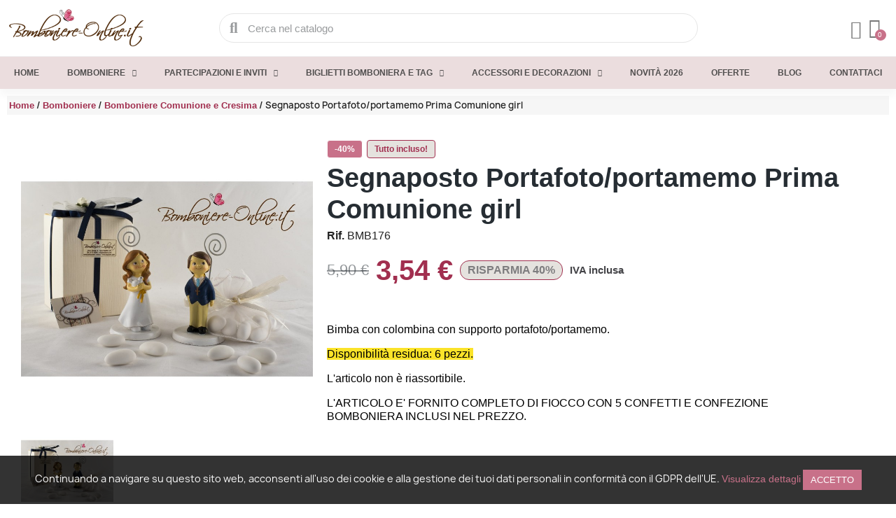

--- FILE ---
content_type: text/html; charset=utf-8
request_url: https://www.bomboniere-online.it/bomboniere-comunione-cresima/3456-portafotoportamemo-prima-comunione-girl.html
body_size: 25718
content:
<!doctype html>
<html lang="it">
<head>
	
		
  <meta charset="utf-8">


  <meta http-equiv="x-ua-compatible" content="ie=edge">



  <title>Segnaposto Portafoto/portamemo Prima Comunione girl - BMB176</title>
  
    
  
  <meta name="description" content="Segnaposto Portafoto/portamemo Prima Comunione girl">
  <meta name="keywords" content="bomboniera cresima,bomboniera comunione,bomboniere,bomboniere vetro,bomboniere complete">
        <link rel="canonical" href="https://www.bomboniere-online.it/bomboniere-comunione-cresima/3456-portafotoportamemo-prima-comunione-girl.html">
    
      
  
  
    <script type="application/ld+json">
  {
    "@context": "https://schema.org",
    "@type": "Organization",
    "name" : "Bomboniere-Online.it",
    "url" : "https://www.bomboniere-online.it/"
         ,"logo": {
        "@type": "ImageObject",
        "url":"https://www.bomboniere-online.it/img/logo-1736626742.jpg"
      }
      }
</script>

<script type="application/ld+json">
  {
    "@context": "https://schema.org",
    "@type": "WebPage",
    "isPartOf": {
      "@type": "WebSite",
      "url":  "https://www.bomboniere-online.it/",
      "name": "Bomboniere-Online.it"
    },
    "name": "Segnaposto Portafoto/portamemo Prima Comunione girl - BMB176",
    "url":  "https://www.bomboniere-online.it/bomboniere-comunione-cresima/3456-portafotoportamemo-prima-comunione-girl.html"
  }
</script>


  <script type="application/ld+json">
    {
      "@context": "https://schema.org",
      "@type": "BreadcrumbList",
      "itemListElement": [
                  {
            "@type": "ListItem",
            "position": 1,
            "name": "Home",
            "item": "https://www.bomboniere-online.it/"
          },                  {
            "@type": "ListItem",
            "position": 2,
            "name": "Bomboniere",
            "item": "https://www.bomboniere-online.it/bomboniere"
          },                  {
            "@type": "ListItem",
            "position": 3,
            "name": "Bomboniere Comunione e Cresima",
            "item": "https://www.bomboniere-online.it/bomboniere-comunione-cresima"
          },                  {
            "@type": "ListItem",
            "position": 4,
            "name": "Segnaposto Portafoto/portamemo Prima Comunione girl",
            "item": "https://www.bomboniere-online.it/bomboniere-comunione-cresima/3456-portafotoportamemo-prima-comunione-girl.html"
          }              ]
    }
  </script>
  
  
  
  
  
    
  

  
    <meta property="og:title" content="Segnaposto Portafoto/portamemo Prima Comunione girl - BMB176" />
    <meta property="og:description" content="Segnaposto Portafoto/portamemo Prima Comunione girl" />
    <meta property="og:url" content="https://www.bomboniere-online.it/bomboniere-comunione-cresima/3456-portafotoportamemo-prima-comunione-girl.html" />
    <meta property="og:site_name" content="Bomboniere-Online.it" />
        



  <meta name="viewport" content="width=device-width, initial-scale=1">



  <link rel="icon" type="image/vnd.microsoft.icon" href="https://www.bomboniere-online.it/img/favicon.ico?1736626757">
  <link rel="shortcut icon" type="image/x-icon" href="https://www.bomboniere-online.it/img/favicon.ico?1736626757">



  




  	

  <script type="text/javascript">
        var PLQD_SETQTY = false;
        var addToCartSelector = ".elementor-widget-product-add-to-cart .elementor-button";
        var blockwishlistController = "https:\/\/www.bomboniere-online.it\/module\/blockwishlist\/action";
        var char_limit = "Il testo non pu\u00f2 superare i 250 caratteri.";
        var check_bellow = "Si prega di controllare qui sotto:";
        var customizationBoxSelector = ".elementor-widget-product-customization";
        var customizationBoxText = "Puoi anche salvare la personalizzazione facendo clic sul pulsante &quot;aggiungi al carrello&quot;.";
        var customizationFileFieldsSelector = ".elementor-widget-product-customization [type=\"file\"]";
        var customizationLoader = "#content";
        var customizationTextFieldsSelector = ".elementor-widget-product-customization .elementor-field-textual";
        var disabledCustomizationField = 0;
        var dsn_id_module = "69";
        var dsn_scripts = ["\/modules\/productdesigner\/lib\/media\/dist\/assets\/polyfills-legacy-00v3DbyP.js","\/modules\/productdesigner\/lib\/media\/dist\/assets\/dsn_cart-legacy-zwlZUkdr.js"];
        var dsn_version = "1.208.8";
        var dsn_version_type = "standard";
        var edit_cust_url = "https:\/\/www.bomboniere-online.it\/module\/wkcustomizationtocart\/editcustomization";
        var enter_value = "Si prega di compilare i campi richiesti.";
        var hideSaveCustomization = true;
        var idProduct = "3456";
        var invalid_size = "La dimensione dell'immagine ha superato il limite di caricamento consentito di 8 MB.";
        var isCustomizable = false;
        var isCustomizationSaved = false;
        var isProductInStock = true;
        var loaderPath = "\/modules\/wkcustomizationtocart\/views\/img";
        var loaderText = "In lavorazione...";
        var maxSizeAllowed = "8";
        var msgForRequiredFields = "Non pu\u00f2 essere vuoto";
        var no_file_selected = "Nessun file selezionato.";
        var p_version = "8.2";
        var p_version_short = "8";
        var prestashop = {"cart":{"products":[],"totals":{"total":{"type":"total","label":"Totale","amount":0,"value":"0,00\u00a0\u20ac"},"total_including_tax":{"type":"total","label":"Totale (IVA incl.)","amount":0,"value":"0,00\u00a0\u20ac"},"total_excluding_tax":{"type":"total","label":"Totale (IVA escl.)","amount":0,"value":"0,00\u00a0\u20ac"}},"subtotals":{"products":{"type":"products","label":"Totale parziale","amount":0,"value":"0,00\u00a0\u20ac"},"discounts":null,"shipping":{"type":"shipping","label":"Spedizione","amount":0,"value":""},"tax":null},"products_count":0,"summary_string":"0 articoli","vouchers":{"allowed":1,"added":[]},"discounts":[],"minimalPurchase":0,"minimalPurchaseRequired":""},"currency":{"id":1,"name":"Euro","iso_code":"EUR","iso_code_num":"978","sign":"\u20ac"},"customer":{"lastname":null,"firstname":null,"email":null,"birthday":null,"newsletter":null,"newsletter_date_add":null,"optin":null,"website":null,"company":null,"siret":null,"ape":null,"is_logged":false,"gender":{"type":null,"name":null},"addresses":[]},"country":{"id_zone":"9","id_currency":"0","call_prefix":"39","iso_code":"IT","active":"1","contains_states":"1","need_identification_number":"0","need_zip_code":"1","zip_code_format":"NNNNN","display_tax_label":"1","name":"Italia","id":10},"language":{"name":"Italiano (Italian)","iso_code":"it","locale":"it-IT","language_code":"it","active":"1","is_rtl":"0","date_format_lite":"d\/m\/Y","date_format_full":"d\/m\/Y H:i:s","id":1},"page":{"title":"","canonical":"https:\/\/www.bomboniere-online.it\/bomboniere-comunione-cresima\/3456-portafotoportamemo-prima-comunione-girl.html","meta":{"title":"Segnaposto Portafoto\/portamemo Prima Comunione girl - BMB176","description":"Segnaposto Portafoto\/portamemo Prima Comunione girl","keywords":"bomboniera cresima,bomboniera comunione,bomboniere,bomboniere vetro,bomboniere complete","robots":"index"},"page_name":"product","body_classes":{"lang-it":true,"lang-rtl":false,"country-IT":true,"currency-EUR":true,"layout-full-width":true,"page-product":true,"tax-display-enabled":true,"page-customer-account":false,"product-id-3456":true,"product-Segnaposto Portafoto\/portamemo Prima Comunione girl":true,"product-id-category-173":true,"product-id-manufacturer-1":true,"product-id-supplier-16":true,"product-on-sale":true,"product-available-for-order":true},"admin_notifications":[],"password-policy":{"feedbacks":{"0":"Molto debole","1":"Debole","2":"Media","3":"Forte","4":"Molto forte","Straight rows of keys are easy to guess":"I tasti consecutivi sono facili da indovinare","Short keyboard patterns are easy to guess":"Gli schemi brevi sulla tastiera sono facili da indovinare","Use a longer keyboard pattern with more turns":"Utilizza uno schema pi\u00f9 lungo sulla tastiera con pi\u00f9 variazioni","Repeats like \"aaa\" are easy to guess":"Le ripetizioni come \u201caaa\u201d sono facili da indovinare","Repeats like \"abcabcabc\" are only slightly harder to guess than \"abc\"":"Le ripetizioni come \u201cabcabcabc\u201d sono solo leggermente pi\u00f9 difficili da indovinare rispetto ad \u201cabc\u201d","Sequences like abc or 6543 are easy to guess":"Le sequenze come \"abc\" o 6543 sono facili da indovinare","Recent years are easy to guess":"Gli anni recenti sono facili da indovinare","Dates are often easy to guess":"Le date sono spesso facili da indovinare","This is a top-10 common password":"Questa \u00e8 una delle 10 password pi\u00f9 comuni","This is a top-100 common password":"Questa \u00e8 una delle 100 password pi\u00f9 comuni","This is a very common password":"Questa password \u00e8 molto comune","This is similar to a commonly used password":"Questa password \u00e8 simile a un\u2019altra comunemente utilizzata","A word by itself is easy to guess":"Una parola di per s\u00e9 \u00e8 facile da indovinare","Names and surnames by themselves are easy to guess":"Nomi e cognomi sono di per s\u00e9 facili da indovinare","Common names and surnames are easy to guess":"Nomi e cognomi comuni sono facili da indovinare","Use a few words, avoid common phrases":"Utilizza diverse parole, evita le frasi comuni","No need for symbols, digits, or uppercase letters":"Nessun bisogno di simboli, cifre o lettere maiuscole","Avoid repeated words and characters":"Evita parole e caratteri ripetuti","Avoid sequences":"Evita le sequenze","Avoid recent years":"Evita gli anni recenti","Avoid years that are associated with you":"Evita gli anni associati a te","Avoid dates and years that are associated with you":"Evita date e anni associati a te","Capitalization doesn't help very much":"Le maiuscole non sono molto efficaci","All-uppercase is almost as easy to guess as all-lowercase":"Tutto maiuscolo \u00e8 quasi altrettanto facile da indovinare di tutto minuscolo","Reversed words aren't much harder to guess":"Le parole al contrario non sono molto pi\u00f9 difficili da indovinare","Predictable substitutions like '@' instead of 'a' don't help very much":"Sostituzioni prevedibili come \"@\" invece di \"a\" non sono molto efficaci","Add another word or two. Uncommon words are better.":"Aggiungi una o due parole in pi\u00f9. Le parole insolite sono pi\u00f9 sicure."}}},"shop":{"name":"Bomboniere-Online.it","logo":"https:\/\/www.bomboniere-online.it\/img\/logo-1736626742.jpg","stores_icon":"https:\/\/www.bomboniere-online.it\/img\/logo_stores.png","favicon":"https:\/\/www.bomboniere-online.it\/img\/favicon.ico"},"core_js_public_path":"\/themes\/","urls":{"base_url":"https:\/\/www.bomboniere-online.it\/","current_url":"https:\/\/www.bomboniere-online.it\/bomboniere-comunione-cresima\/3456-portafotoportamemo-prima-comunione-girl.html","shop_domain_url":"https:\/\/www.bomboniere-online.it","img_ps_url":"https:\/\/www.bomboniere-online.it\/img\/","img_cat_url":"https:\/\/www.bomboniere-online.it\/img\/c\/","img_lang_url":"https:\/\/www.bomboniere-online.it\/img\/l\/","img_prod_url":"https:\/\/www.bomboniere-online.it\/img\/p\/","img_manu_url":"https:\/\/www.bomboniere-online.it\/img\/m\/","img_sup_url":"https:\/\/www.bomboniere-online.it\/img\/su\/","img_ship_url":"https:\/\/www.bomboniere-online.it\/img\/s\/","img_store_url":"https:\/\/www.bomboniere-online.it\/img\/st\/","img_col_url":"https:\/\/www.bomboniere-online.it\/img\/co\/","img_url":"https:\/\/www.bomboniere-online.it\/themes\/classic\/assets\/img\/","css_url":"https:\/\/www.bomboniere-online.it\/themes\/classic\/assets\/css\/","js_url":"https:\/\/www.bomboniere-online.it\/themes\/classic\/assets\/js\/","pic_url":"https:\/\/www.bomboniere-online.it\/upload\/","theme_assets":"https:\/\/www.bomboniere-online.it\/themes\/classic\/assets\/","theme_dir":"https:\/\/www.bomboniere-online.it\/themes\/classic\/","pages":{"address":"https:\/\/www.bomboniere-online.it\/indirizzo","addresses":"https:\/\/www.bomboniere-online.it\/indirizzi","authentication":"https:\/\/www.bomboniere-online.it\/autenticazione","manufacturer":"https:\/\/www.bomboniere-online.it\/brands","cart":"https:\/\/www.bomboniere-online.it\/carrello","category":"https:\/\/www.bomboniere-online.it\/index.php?controller=category","cms":"https:\/\/www.bomboniere-online.it\/index.php?controller=cms","contact":"https:\/\/www.bomboniere-online.it\/contattaci","discount":"https:\/\/www.bomboniere-online.it\/buoni-sconto","guest_tracking":"https:\/\/www.bomboniere-online.it\/tracciatura-ospite","history":"https:\/\/www.bomboniere-online.it\/cronologia-ordini","identity":"https:\/\/www.bomboniere-online.it\/identita","index":"https:\/\/www.bomboniere-online.it\/","my_account":"https:\/\/www.bomboniere-online.it\/il-mio-account","order_confirmation":"https:\/\/www.bomboniere-online.it\/conferma-ordine","order_detail":"https:\/\/www.bomboniere-online.it\/index.php?controller=order-detail","order_follow":"https:\/\/www.bomboniere-online.it\/segui-ordine","order":"https:\/\/www.bomboniere-online.it\/ordine","order_return":"https:\/\/www.bomboniere-online.it\/index.php?controller=order-return","order_slip":"https:\/\/www.bomboniere-online.it\/buono-ordine","pagenotfound":"https:\/\/www.bomboniere-online.it\/pagina-non-trovata","password":"https:\/\/www.bomboniere-online.it\/password-recupero","pdf_invoice":"https:\/\/www.bomboniere-online.it\/index.php?controller=pdf-invoice","pdf_order_return":"https:\/\/www.bomboniere-online.it\/index.php?controller=pdf-order-return","pdf_order_slip":"https:\/\/www.bomboniere-online.it\/index.php?controller=pdf-order-slip","prices_drop":"https:\/\/www.bomboniere-online.it\/offerte","product":"https:\/\/www.bomboniere-online.it\/index.php?controller=product","registration":"https:\/\/www.bomboniere-online.it\/index.php?controller=registration","search":"https:\/\/www.bomboniere-online.it\/cerca","sitemap":"https:\/\/www.bomboniere-online.it\/sitemap","stores":"https:\/\/www.bomboniere-online.it\/negozi","supplier":"https:\/\/www.bomboniere-online.it\/fornitori","new_products":"https:\/\/www.bomboniere-online.it\/nuovi-prodotti","brands":"https:\/\/www.bomboniere-online.it\/brands","register":"https:\/\/www.bomboniere-online.it\/index.php?controller=registration","order_login":"https:\/\/www.bomboniere-online.it\/ordine?login=1"},"alternative_langs":[],"actions":{"logout":"https:\/\/www.bomboniere-online.it\/?mylogout="},"no_picture_image":{"bySize":{"hsma_default":{"url":"https:\/\/www.bomboniere-online.it\/img\/p\/it-default-hsma_default.jpg","width":55,"height":55},"small_default":{"url":"https:\/\/www.bomboniere-online.it\/img\/p\/it-default-small_default.jpg","width":98,"height":98},"cart_default":{"url":"https:\/\/www.bomboniere-online.it\/img\/p\/it-default-cart_default.jpg","width":125,"height":125},"home_default":{"url":"https:\/\/www.bomboniere-online.it\/img\/p\/it-default-home_default.jpg","width":250,"height":250},"medium_default":{"url":"https:\/\/www.bomboniere-online.it\/img\/p\/it-default-medium_default.jpg","width":452,"height":452},"large_default":{"url":"https:\/\/www.bomboniere-online.it\/img\/p\/it-default-large_default.jpg","width":800,"height":800}},"small":{"url":"https:\/\/www.bomboniere-online.it\/img\/p\/it-default-hsma_default.jpg","width":55,"height":55},"medium":{"url":"https:\/\/www.bomboniere-online.it\/img\/p\/it-default-home_default.jpg","width":250,"height":250},"large":{"url":"https:\/\/www.bomboniere-online.it\/img\/p\/it-default-large_default.jpg","width":800,"height":800},"legend":""}},"configuration":{"display_taxes_label":true,"display_prices_tax_incl":true,"is_catalog":false,"show_prices":true,"opt_in":{"partner":false},"quantity_discount":{"type":"discount","label":"Sconto unit\u00e0"},"voucher_enabled":1,"return_enabled":0},"field_required":[],"breadcrumb":{"links":[{"title":"Home","url":"https:\/\/www.bomboniere-online.it\/"},{"title":"Bomboniere","url":"https:\/\/www.bomboniere-online.it\/bomboniere"},{"title":"Bomboniere Comunione e Cresima","url":"https:\/\/www.bomboniere-online.it\/bomboniere-comunione-cresima"},{"title":"Segnaposto Portafoto\/portamemo Prima Comunione girl","url":"https:\/\/www.bomboniere-online.it\/bomboniere-comunione-cresima\/3456-portafotoportamemo-prima-comunione-girl.html"}],"count":4},"link":{"protocol_link":"https:\/\/","protocol_content":"https:\/\/"},"time":1769273813,"static_token":"1155cdb7225ddaba7d0f154de62273fa","token":"848b9e5fed2f0852a84774acc1f117cd","debug":false};
        var productsAlreadyTagged = [];
        var ps_checkoutApplePayUrl = "https:\/\/www.bomboniere-online.it\/module\/ps_checkout\/applepay?token=1155cdb7225ddaba7d0f154de62273fa";
        var ps_checkoutAutoRenderDisabled = false;
        var ps_checkoutCancelUrl = "https:\/\/www.bomboniere-online.it\/module\/ps_checkout\/cancel?token=1155cdb7225ddaba7d0f154de62273fa";
        var ps_checkoutCardBrands = ["MASTERCARD","VISA","AMEX"];
        var ps_checkoutCardFundingSourceImg = "\/modules\/ps_checkout\/views\/img\/payment-cards.png";
        var ps_checkoutCardLogos = {"AMEX":"\/modules\/ps_checkout\/views\/img\/amex.svg","CB_NATIONALE":"\/modules\/ps_checkout\/views\/img\/cb.svg","DINERS":"\/modules\/ps_checkout\/views\/img\/diners.svg","DISCOVER":"\/modules\/ps_checkout\/views\/img\/discover.svg","JCB":"\/modules\/ps_checkout\/views\/img\/jcb.svg","MAESTRO":"\/modules\/ps_checkout\/views\/img\/maestro.svg","MASTERCARD":"\/modules\/ps_checkout\/views\/img\/mastercard.svg","UNIONPAY":"\/modules\/ps_checkout\/views\/img\/unionpay.svg","VISA":"\/modules\/ps_checkout\/views\/img\/visa.svg"};
        var ps_checkoutCartProductCount = 0;
        var ps_checkoutCheckUrl = "https:\/\/www.bomboniere-online.it\/module\/ps_checkout\/check?token=1155cdb7225ddaba7d0f154de62273fa";
        var ps_checkoutCheckoutTranslations = {"checkout.go.back.label":"Checkout","checkout.go.back.link.title":"Torna al pagamento","checkout.card.payment":"Pagamento con carta","checkout.page.heading":"Riepilogo dell\u2019ordine","checkout.cart.empty":"Il tuo carrello \u00e8 vuoto.","checkout.page.subheading.card":"Carta","checkout.page.subheading.paypal":"PayPal","checkout.payment.by.card":"Hai scelto di pagare con una carta.","checkout.payment.by.paypal":"Hai scelto di pagare con PayPal.","checkout.order.summary":"Ecco un riepilogo del tuo ordine:","checkout.order.amount.total":"L\u2019importo totale del tuo ordine ammonta a","checkout.order.included.tax":"(IVA inclusa)","checkout.order.confirm.label":"Confermare l\u2019ordine facendo clic su \u201cConfermo l\u2019ordine\u201d","checkout.payment.token.delete.modal.header":"Eliminare questo metodo di pagamento?","checkout.payment.token.delete.modal.content":"Il seguente metodo di pagamento sar\u00e0 eliminato dal tuo account:","checkout.payment.token.delete.modal.confirm-button":"Elimina metodo di pagamento","checkout.payment.loader.processing-request":"Attendere, stiamo elaborando la tua richiesta","checkout.payment.others.link.label":"Altri metodi di pagamento","checkout.payment.others.confirm.button.label":"Confermo l\u2019ordine","checkout.form.error.label":"Si \u00e8 verificato un errore durante il pagamento. Riprova o contatta il team di supporto.","loader-component.label.header":"Grazie per l\u2019acquisto!","loader-component.label.body":"Si prega di attendere durante l'elaborazione del tuo pagamento","loader-component.label.body.longer":"Ci stiamo impiegando pi\u00f9 del previsto. Attendere prego\u2026","payment-method-logos.title":"Pagamenti sicuri al 100%.","express-button.cart.separator":"o","express-button.checkout.express-checkout":"Acquisto rapido","ok":"Ok","cancel":"Annulla","paypal.hosted-fields.label.card-name":"Nome del titolare","paypal.hosted-fields.placeholder.card-name":"Nome del titolare","paypal.hosted-fields.label.card-number":"Numero di carta","paypal.hosted-fields.placeholder.card-number":"Numero di carta","paypal.hosted-fields.label.expiration-date":"Data di scadenza","paypal.hosted-fields.placeholder.expiration-date":"MM\/YY","paypal.hosted-fields.label.cvv":"CVC","paypal.hosted-fields.placeholder.cvv":"XXX","error.paypal-sdk":"Nessuna istanza del SDK JavaScript di PayPal","error.google-pay-sdk":"Nessuna istanza del SDK JavaScript di Google Pay","error.apple-pay-sdk":"Nessuna istanza del SDK JavaScript di Apple Pay","error.google-pay.transaction-info":"Si \u00e8 verificato un errore durante il recupero delle informazioni sulla transazione Google Pay","error.apple-pay.payment-request":"Si \u00e8 verificato un errore durante il recupero della richiesta di pagamento Apple Pay","error.paypal-sdk.contingency.cancel":"Autenticazione del titolare della carta annullata. Si prega di scegliere un altro metodo di pagamento o riprovare.","error.paypal-sdk.contingency.error":"Si \u00e8 verificato un errore durante l'autenticazione del titolare della carta. Si prega di scegliere un altro metodo di pagamento o riprovare.","error.paypal-sdk.contingency.failure":"Autenticazione del titolare della carta fallita. Si prega di scegliere un altro metodo di pagamento o riprovare.","error.paypal-sdk.contingency.unknown":"L'identit\u00e0 del titolare della carta non pu\u00f2 essere verificata. Si prega di scegliere un altro metodo di pagamento o riprovare.","APPLE_PAY_MERCHANT_SESSION_VALIDATION_ERROR":"Non possiamo elaborare il tuo pagamento Apple Pay al momento. Questo potrebbe essere dovuto a un problema di verifica della configurazione del pagamento per questo sito. Riprova pi\u00f9 tardi o scegli un altro metodo di pagamento.","APPROVE_APPLE_PAY_VALIDATION_ERROR":"Abbiamo riscontrato un problema durante l\u2019elaborazione del tuo pagamento Apple Pay. Verifica i dettagli del tuo ordine e riprova o utilizza un altro metodo di pagamento."};
        var ps_checkoutCheckoutUrl = "https:\/\/www.bomboniere-online.it\/ordine";
        var ps_checkoutConfirmUrl = "https:\/\/www.bomboniere-online.it\/conferma-ordine";
        var ps_checkoutCreateUrl = "https:\/\/www.bomboniere-online.it\/module\/ps_checkout\/create?token=1155cdb7225ddaba7d0f154de62273fa";
        var ps_checkoutCustomMarks = [];
        var ps_checkoutExpressCheckoutCartEnabled = true;
        var ps_checkoutExpressCheckoutOrderEnabled = false;
        var ps_checkoutExpressCheckoutProductEnabled = false;
        var ps_checkoutExpressCheckoutSelected = false;
        var ps_checkoutExpressCheckoutUrl = "https:\/\/www.bomboniere-online.it\/module\/ps_checkout\/ExpressCheckout?token=1155cdb7225ddaba7d0f154de62273fa";
        var ps_checkoutFundingSource = "paypal";
        var ps_checkoutFundingSourcesSorted = ["paypal","paylater","card","bancontact","eps","ideal","mybank","p24","blik"];
        var ps_checkoutGooglePayUrl = "https:\/\/www.bomboniere-online.it\/module\/ps_checkout\/googlepay?token=1155cdb7225ddaba7d0f154de62273fa";
        var ps_checkoutHostedFieldsContingencies = "SCA_WHEN_REQUIRED";
        var ps_checkoutHostedFieldsEnabled = true;
        var ps_checkoutIconsPath = "\/modules\/ps_checkout\/views\/img\/icons\/";
        var ps_checkoutLoaderImage = "\/modules\/ps_checkout\/views\/img\/loader.svg";
        var ps_checkoutPartnerAttributionId = "PrestaShop_Cart_PSXO_PSDownload";
        var ps_checkoutPayLaterCartPageButtonEnabled = false;
        var ps_checkoutPayLaterCategoryPageBannerEnabled = false;
        var ps_checkoutPayLaterHomePageBannerEnabled = false;
        var ps_checkoutPayLaterOrderPageBannerEnabled = false;
        var ps_checkoutPayLaterOrderPageButtonEnabled = false;
        var ps_checkoutPayLaterOrderPageMessageEnabled = false;
        var ps_checkoutPayLaterProductPageBannerEnabled = false;
        var ps_checkoutPayLaterProductPageButtonEnabled = false;
        var ps_checkoutPayLaterProductPageMessageEnabled = false;
        var ps_checkoutPayPalButtonConfiguration = "";
        var ps_checkoutPayPalEnvironment = "LIVE";
        var ps_checkoutPayPalOrderId = "";
        var ps_checkoutPayPalSdkConfig = {"clientId":"AXjYFXWyb4xJCErTUDiFkzL0Ulnn-bMm4fal4G-1nQXQ1ZQxp06fOuE7naKUXGkq2TZpYSiI9xXbs4eo","merchantId":"6Z6SAFZTV2TQ6","currency":"EUR","intent":"capture","commit":"false","vault":"false","integrationDate":"2024-04-01","dataPartnerAttributionId":"PrestaShop_Cart_PSXO_PSDownload","dataCspNonce":"","dataEnable3ds":"true","enableFunding":"mybank,paylater","components":"marks,funding-eligibility"};
        var ps_checkoutPayWithTranslations = {"paypal":"Paga con un conto PayPal","paylater":"Paga a rate con PayPal Pay Later","card":"Paga tramite carta - pagamenti 100% sicuri","bancontact":"Paga tramite Bancontact","eps":"Paga tramite EPS","ideal":"Paga tramite iDEAL","mybank":"Paga tramite MyBank","p24":"Paga tramite Przelewy24","blik":"Paga tramite BLIK"};
        var ps_checkoutPaymentMethodLogosTitleImg = "\/modules\/ps_checkout\/views\/img\/icons\/lock_checkout.svg";
        var ps_checkoutPaymentUrl = "https:\/\/www.bomboniere-online.it\/module\/ps_checkout\/payment?token=1155cdb7225ddaba7d0f154de62273fa";
        var ps_checkoutRenderPaymentMethodLogos = true;
        var ps_checkoutValidateUrl = "https:\/\/www.bomboniere-online.it\/module\/ps_checkout\/validate?token=1155cdb7225ddaba7d0f154de62273fa";
        var ps_checkoutVaultUrl = "https:\/\/www.bomboniere-online.it\/module\/ps_checkout\/vault?token=1155cdb7225ddaba7d0f154de62273fa";
        var ps_checkoutVersion = "8.5.0.7";
        var psemailsubscription_subscription = "https:\/\/www.bomboniere-online.it\/module\/ps_emailsubscription\/subscription";
        var re_position = "1";
        var re_size = "normal";
        var re_theme = "light";
        var re_version = "1";
        var removeFromWishlistUrl = "https:\/\/www.bomboniere-online.it\/module\/blockwishlist\/action?action=deleteProductFromWishlist";
        var requiredCustomizationFields = false;
        var saveCustomizationLink = "https:\/\/www.bomboniere-online.it\/index.php?controller=product";
        var saveCustomizationSelector = "button[name=\"submitCustomizedData\"]";
        var select_file = "Seleziona un file immagine.";
        var site_key = "6Le-e6EUAAAAANuwdEsIObLOqERvlcNE1q8JH4_v";
        var there_is1 = "Si \u00e8 verificato un errore";
        var valid_file = "Seleziona un file immagine valido.";
        var valid_value = "Per favore inserisci UN valore valido.";
        var validate_first = "Non sono un robot, quindi clic di nuovo su iscriviti";
        var whitelist_m = "";
        var whitelisted = false;
        var wishlistAddProductToCartUrl = "https:\/\/www.bomboniere-online.it\/module\/blockwishlist\/action?action=addProductToCart";
        var wishlistUrl = "https:\/\/www.bomboniere-online.it\/module\/blockwishlist\/view";
        var wk_cust_token = "1155cdb7225ddaba7d0f154de62273fa";
        var wk_file_wrongextn = "File con estensione errata.";
        var wk_id_product_attribute = 168682;
        var wk_req_error = "Si prega di compilare i campi richiesti.";
        var wrong_captcha = "Captcha errato.";
      </script>
		<link rel="stylesheet" href="/modules/ps_checkout/views/css/payments.css?version=8.5.0.7" media="all">
		<link rel="stylesheet" href="https://www.bomboniere-online.it/themes/classic/assets/cache/theme-cea761655.css" media="all">
	
	


	<script>
			var ceFrontendConfig = {"environmentMode":{"edit":false,"wpPreview":false},"is_rtl":false,"breakpoints":{"xs":0,"sm":480,"md":768,"lg":1025,"xl":1440,"xxl":1600},"version":"2.12.0","urls":{"assets":"\/modules\/creativeelements\/views\/"},"productQuickView":5,"settings":{"page":[],"general":{"elementor_global_image_lightbox":"1","elementor_lightbox_enable_counter":"yes","elementor_lightbox_enable_fullscreen":"yes","elementor_lightbox_enable_zoom":"yes","elementor_lightbox_title_src":"title","elementor_lightbox_description_src":"caption"},"editorPreferences":[]},"post":{"id":"3456030101","title":"Segnaposto%20Portafoto%2Fportamemo%20Prima%20Comunione%20girl","excerpt":""}};
		</script>
<link rel="preload" as="font" type="font/ttf" href="/modules/creativeelements/views/fonts/Montserrat-VariableFont_wght.ttf" crossorigin>        <link rel="preload" href="/modules/creativeelements/views/lib/ceicons/fonts/ceicons.woff2?8goggd" as="font" type="font/woff2" crossorigin>
        


  <script>
	function loadTnScripts() {
		for (var index in window.tn_scripts) {
			System.import(window.tn_scripts[index]);
		}
	}

	if (!window.tn_scripts) {
		window.tn_scripts = [];
	}

	document.addEventListener('DOMContentLoaded', function() {
		for (var index in window.dsn_scripts) {
			window.tn_scripts.push(window.dsn_scripts[index]);
		}

		if (window.scripts_loading) {
			return;
		}
		window.scripts_loading = true;
		if (typeof window.System === 'undefined') {
			$.getScript('https://cdnjs.cloudflare.com/ajax/libs/systemjs/6.14.3/system.min.js', loadTnScripts);
		} else {
			loadTnScripts();
		}
	});
</script>
    <script type="text/javascript">
        //<![CDATA[
        var baseDir = 'https://www.bomboniere-online.it/';
        //]]>
    </script>


<script type="text/javascript">
    var show_warning_info = "";
    var show_warning_text = "Non hai inserito i campi per fattura elettronica (codice PEC / SDI) per uno o più indirizzi salvati. Modifica i tuoi indirizzi e inserisci questi dati per poter ricevere la fattura elettronica dell'ordine.";
    var errorDni = "Il campo CF non è valido";
    var errorVat = "Il campo P.IVA non è valido";
    var sdiError = "Il campo SDI non è valido (7 caratteri alfanumerici)";
    var sdiErrorPA = "Il campo SDI non è valido (6 caratteri alfanumerici)"
</script><!--Module: ets_socicallogin -->
<script type="text/javascript">
    var ets_solo_callbackUrl = 'https://www.bomboniere-online.it/module/ets_sociallogin/oauth';
</script>
<!--/Module: ets_socicallogin--><!--Module: ets_socicallogin -->

<script type="text/javascript">
var link_accept = 'https://www.bomboniere-online.it/module/ets_gdpr/gdpr';
var declineUrl = '';
var productLink = 'https://www.bomboniere-online.it/index.php?controller=product';
</script>
<!--/Module: ets_socicallogin-->






<script>


  window.dataLayer = window.dataLayer || [];
  function gtag(){dataLayer.push(arguments);}
  gtag('js', new Date());

  gtag('config', 'AW-1070879703');
  gtag('config', 'G-SEGL17B2DW');
  
</script>
<!-- Google tag (gtag.js) -->
<script async src="https://www.googletagmanager.com/gtag/js?id=G-SEGL17B2DW"></script>
<script>
  window.dataLayer = window.dataLayer || [];
  function gtag(){dataLayer.push(arguments);}

  gtag('js', new Date());
  gtag('config', 'G-SEGL17B2DW');
</script>
  

</script>	
	<script type="application/ld+json">
{
	"@context": "https://schema.org/",
	"@type": "Product",
	"name": "Segnaposto Portafoto/portamemo Prima Comunione girl",
	"description": "Segnaposto Portafoto/portamemo Prima Comunione girl",
	"category": "Bomboniere Comunione e Cresima",
	"image" :"https://www.bomboniere-online.it/5330-home_default/portafotoportamemo-prima-comunione-girl.jpg",
	"sku": "BMB176",
	"mpn": "BMB176",
	"brand": {
		"@type": "Brand",
		"name": "Bomboniere-Online.it"
	},
	"weight": {
			"@context": "https://schema.org",
			"@type": "QuantitativeValue",
			"value": "0.300000",
			"unitCode": "kg"
	},
	"offers": {
		"@type": "Offer",
		"priceCurrency": "EUR",
		"name": "Segnaposto Portafoto/portamemo Prima Comunione girl",
		"price": "3.54",
		"url": "https://www.bomboniere-online.it/bomboniere-comunione-cresima/3456-portafotoportamemo-prima-comunione-girl.html",
		"priceValidUntil": "2026-02-08",
			"image": ["https://www.bomboniere-online.it/5330-large_default/portafotoportamemo-prima-comunione-girl.jpg"],
			"sku": "BMB176",
		"mpn": "BMB176",
				"availability": "https://schema.org/InStock",
		"seller": {
			"@type": "Organization",
			"name": "Bomboniere-Online.it"
		}
	},
	"url": "https://www.bomboniere-online.it/bomboniere-comunione-cresima/3456-portafotoportamemo-prima-comunione-girl.html"
}
</script>
	<meta property="og:type" content="product">
				<meta property="og:image" content="https://www.bomboniere-online.it/5330-large_default/portafotoportamemo-prima-comunione-girl.jpg">
				<meta property="product:pretax_price:amount" content="2.90164">
		<meta property="product:pretax_price:currency" content="EUR">
		<meta property="product:price:amount" content="3.54">
		<meta property="product:price:currency" content="EUR">
				<meta property="product:weight:value" content="0.300000">
		<meta property="product:weight:units" content="kg">
		
</head>
<body id="product" class="lang-it country-it currency-eur layout-header-footer page-product tax-display-enabled product-id-3456 product-segnaposto-portafoto-portamemo-prima-comunione-girl product-id-category-173 product-id-manufacturer-1 product-id-supplier-16 product-on-sale product-available-for-order">
	
		
	
	<main>
		
					
		<header id="header">
			
					        <div data-elementor-type="header" data-elementor-id="11170101" class="elementor elementor-11170101">
            <div class="elementor-section-wrap">
                <section class="elementor-element elementor-element-5a6a148a elementor-section-content-middle elementor-section-height-min-height elementor-section-boxed elementor-section-height-default elementor-section-items-middle elementor-section elementor-top-section" data-id="5a6a148a" data-element_type="section" data-settings='{"background_background":"classic","sticky":"top","sticky_on":["desktop","tablet","mobile"],"sticky_offset":0,"sticky_effects_offset":0}'><div class="elementor-container elementor-column-gap-default"><div class="elementor-row"><div class="elementor-element elementor-element-546a6a75 elementor-column elementor-col-33 elementor-top-column" data-id="546a6a75" data-element_type="column"><div class="elementor-column-wrap elementor-element-populated"><div class="elementor-widget-wrap">
                <div class="elementor-element elementor-element-3e84a4a9 elementor-nav--stretch elementor-widget__width-auto elementor-hidden-desktop elementor-hidden-tablet elementor-nav--text-align-aside elementor-nav--toggle elementor-nav--burger elementor-widget elementor-widget-nav-menu" data-id="3e84a4a9" data-element_type="widget" data-settings="{&quot;layout&quot;:&quot;dropdown&quot;,&quot;full_width&quot;:&quot;stretch&quot;,&quot;submenu_icon&quot;:{&quot;value&quot;:&quot;fas fa-caret-down&quot;,&quot;library&quot;:&quot;fa-solid&quot;},&quot;show_submenu_on&quot;:&quot;hover&quot;,&quot;animation_dropdown&quot;:&quot;toggle&quot;,&quot;toggle&quot;:&quot;burger&quot;}" data-widget_type="nav-menu.default">
        <div class="elementor-widget-container">        <div class="elementor-menu-toggle">
            <i class="fa" aria-hidden="true"></i>
            <span class="elementor-screen-only">Menu</span>
        </div>
        <nav class="elementor-nav--dropdown elementor-nav__container">        <ul id="menu-2-3e84a4a9" class="elementor-nav">
                    <li class="menu-item menu-item-type-link menu-item-lnk-home">
                <a class="elementor-item" href="https://www.bomboniere-online.it/">
                                    Home                                </a>
                            </li>
                    <li class="menu-item menu-item-type-category menu-item-category-171 menu-item-has-children">
                <a class="elementor-item" href="https://www.bomboniere-online.it/bomboniere">
                                    Bomboniere                                    <span class="sub-arrow fas fa-caret-down"></span>
                                </a>
                        <ul class="sub-menu elementor-nav--dropdown">
                    <li class="menu-item menu-item-type-category menu-item-category-6 menu-item-has-children">
                <a class="elementor-sub-item" href="https://www.bomboniere-online.it/bomboniere-matrimonio">
                                    Bomboniere Matrimonio                                    <span class="sub-arrow fas fa-caret-down"></span>
                                </a>
                        <ul class="sub-menu elementor-nav--dropdown">
                    <li class="menu-item menu-item-type-category menu-item-category-394">
                <a class="elementor-sub-item" href="https://www.bomboniere-online.it/bomboniere-matrimonio-utili">
                                    Bomboniere Matrimonio Utili                                </a>
                            </li>
                    <li class="menu-item menu-item-type-category menu-item-category-395">
                <a class="elementor-sub-item" href="https://www.bomboniere-online.it/bomboniere-profumatori">
                                    Bomboniere Profumatori                                </a>
                            </li>
                    <li class="menu-item menu-item-type-category menu-item-category-397">
                <a class="elementor-sub-item" href="https://www.bomboniere-online.it/bomboniere-matrimonio-originali">
                                    Bomboniere Matrimonio Originali                                </a>
                            </li>
                    <li class="menu-item menu-item-type-category menu-item-category-396">
                <a class="elementor-sub-item" href="https://www.bomboniere-online.it/scatole-e-sacchetti-portaconfetti-matrimonio">
                                    Scatole e Sacchetti portaconfetti Matrimonio                                </a>
                            </li>
                </ul>
                    </li>
                    <li class="menu-item menu-item-type-category menu-item-category-172 menu-item-has-children">
                <a class="elementor-sub-item" href="https://www.bomboniere-online.it/bomboniere-battesimo">
                                    Bomboniere Battesimo                                    <span class="sub-arrow fas fa-caret-down"></span>
                                </a>
                        <ul class="sub-menu elementor-nav--dropdown">
                    <li class="menu-item menu-item-type-category menu-item-category-398">
                <a class="elementor-sub-item" href="https://www.bomboniere-online.it/sacchetti-battesimo">
                                    Sacchetti Battesimo                                </a>
                            </li>
                    <li class="menu-item menu-item-type-category menu-item-category-399">
                <a class="elementor-sub-item" href="https://www.bomboniere-online.it/bomboniere-battesimo-nascita-bimbo-azzurro">
                                    Bomboniere Battesimo e Nascita Bimbo                                </a>
                            </li>
                    <li class="menu-item menu-item-type-category menu-item-category-400">
                <a class="elementor-sub-item" href="https://www.bomboniere-online.it/bomboniere-battesimo-nascita-bimba-rosa">
                                    Bomboniere Battesimo e Nascita Bimba                                </a>
                            </li>
                    <li class="menu-item menu-item-type-category menu-item-category-401">
                <a class="elementor-sub-item" href="https://www.bomboniere-online.it/bomboniere-battesimo-e-nascita-originali">
                                    Bomboniere Battesimo e Nascita Originali                                </a>
                            </li>
                </ul>
                    </li>
                    <li class="menu-item menu-item-type-category menu-item-category-173">
                <a class="elementor-sub-item" href="https://www.bomboniere-online.it/bomboniere-comunione-cresima">
                                    Bomboniere Comunione e Cresima                                </a>
                            </li>
                    <li class="menu-item menu-item-type-category menu-item-category-194">
                <a class="elementor-sub-item" href="https://www.bomboniere-online.it/bomboniere-laurea">
                                    Bomboniere Laurea                                </a>
                            </li>
                    <li class="menu-item menu-item-type-category menu-item-category-175">
                <a class="elementor-sub-item" href="https://www.bomboniere-online.it/anniversario">
                                    Bomboniere Anniversari                                </a>
                            </li>
                    <li class="menu-item menu-item-type-category menu-item-category-178">
                <a class="elementor-sub-item" href="https://www.bomboniere-online.it/bomboniere-per-testimoni-madrina-e-padrino">
                                    Bomboniere per testimoni, madrina e padrino                                </a>
                            </li>
                    <li class="menu-item menu-item-type-category menu-item-category-411">
                <a class="elementor-sub-item" href="https://www.bomboniere-online.it/bomboniera-solidali">
                                    Bomboniere Solidali                                </a>
                            </li>
                </ul>
                    </li>
                    <li class="menu-item menu-item-type-category menu-item-category-169 menu-item-has-children">
                <a class="elementor-item" href="https://www.bomboniere-online.it/inviti-partecipazioni">
                                    Partecipazioni e inviti                                    <span class="sub-arrow fas fa-caret-down"></span>
                                </a>
                        <ul class="sub-menu elementor-nav--dropdown">
                    <li class="menu-item menu-item-type-category menu-item-category-246 menu-item-has-children">
                <a class="elementor-sub-item" href="https://www.bomboniere-online.it/partecipazioni-matrimonio">
                                    Partecipazioni Matrimonio                                    <span class="sub-arrow fas fa-caret-down"></span>
                                </a>
                        <ul class="sub-menu elementor-nav--dropdown">
                    <li class="menu-item menu-item-type-category menu-item-category-393">
                <a class="elementor-sub-item" href="https://www.bomboniere-online.it/set-coordinati-dreaming">
                                    Set Coordinati Dreaming                                </a>
                            </li>
                    <li class="menu-item menu-item-type-category menu-item-category-386">
                <a class="elementor-sub-item" href="https://www.bomboniere-online.it/catalogo-dream">
                                    Catalogo Dream                                </a>
                            </li>
                    <li class="menu-item menu-item-type-category menu-item-category-338 menu-item-has-children">
                <a class="elementor-sub-item" href="https://www.bomboniere-online.it/partecipazioni-belarto">
                                    Catalogo Belarto                                    <span class="sub-arrow fas fa-caret-down"></span>
                                </a>
                        <ul class="sub-menu elementor-nav--dropdown">
                    <li class="menu-item menu-item-type-category menu-item-category-342">
                <a class="elementor-sub-item" href="https://www.bomboniere-online.it/accessori-partecipazioni-belarto">
                                    Accessori partecipazioni                                </a>
                            </li>
                </ul>
                    </li>
                    <li class="menu-item menu-item-type-category menu-item-category-343">
                <a class="elementor-sub-item" href="https://www.bomboniere-online.it/partecipazioni-i-love-you">
                                    Catalogo I Love You                                </a>
                            </li>
                    <li class="menu-item menu-item-type-category menu-item-category-349">
                <a class="elementor-sub-item" href="https://www.bomboniere-online.it/partecipazioni-wedding-2">
                                    Catalogo Wedding                                </a>
                            </li>
                    <li class="menu-item menu-item-type-category menu-item-category-361">
                <a class="elementor-sub-item" href="https://www.bomboniere-online.it/partecipazioni-prestige">
                                    Catalogo Prestige                                </a>
                            </li>
                    <li class="menu-item menu-item-type-category menu-item-category-362">
                <a class="elementor-sub-item" href="https://www.bomboniere-online.it/partecipazioni-in-carta-amalfi">
                                    Partecipazioni in Carta Amalfi                                </a>
                            </li>
                    <li class="menu-item menu-item-type-category menu-item-category-364">
                <a class="elementor-sub-item" href="https://www.bomboniere-online.it/partecipazioni-wedding-fantasy">
                                    Catalogo Wedding Fantasy                                </a>
                            </li>
                    <li class="menu-item menu-item-type-category menu-item-category-381">
                <a class="elementor-sub-item" href="https://www.bomboniere-online.it/partecipazioni-gioia-sposi">
                                    Catalogo Gioia Sposi                                </a>
                            </li>
                    <li class="menu-item menu-item-type-category menu-item-category-391">
                <a class="elementor-sub-item" href="https://www.bomboniere-online.it/partecipazioni-plexiglass">
                                    Partecipazioni Plexiglass                                </a>
                            </li>
                </ul>
                    </li>
                    <li class="menu-item menu-item-type-category menu-item-category-234">
                <a class="elementor-sub-item" href="https://www.bomboniere-online.it/inviti-comunione-cresima">
                                    Inviti Comunione e Cresima                                </a>
                            </li>
                    <li class="menu-item menu-item-type-category menu-item-category-233">
                <a class="elementor-sub-item" href="https://www.bomboniere-online.it/inviti-battesimo">
                                    Inviti Battesimo                                </a>
                            </li>
                    <li class="menu-item menu-item-type-category menu-item-category-380">
                <a class="elementor-sub-item" href="https://www.bomboniere-online.it/inviti-compleanno">
                                    Inviti compleanno                                </a>
                            </li>
                    <li class="menu-item menu-item-type-category menu-item-category-316">
                <a class="elementor-sub-item" href="https://www.bomboniere-online.it/stampa">
                                    Stampa e accessori                                </a>
                            </li>
                </ul>
                    </li>
                    <li class="menu-item menu-item-type-category menu-item-category-375 menu-item-has-children">
                <a class="elementor-item" href="https://www.bomboniere-online.it/biglietti-bomboniera">
                                    Biglietti Bomboniera e Tag                                    <span class="sub-arrow fas fa-caret-down"></span>
                                </a>
                        <ul class="sub-menu elementor-nav--dropdown">
                    <li class="menu-item menu-item-type-category menu-item-category-410 menu-item-has-children">
                <a class="elementor-sub-item" href="https://www.bomboniere-online.it/biglietti-battesimo-nascita">
                                    Biglietti Bomboniera e Tag Battesimo                                    <span class="sub-arrow fas fa-caret-down"></span>
                                </a>
                        <ul class="sub-menu elementor-nav--dropdown">
                    <li class="menu-item menu-item-type-category menu-item-category-236">
                <a class="elementor-sub-item" href="https://www.bomboniere-online.it/biglietti-battesimo">
                                    Biglietti Bomboniera Battesimo                                </a>
                            </li>
                    <li class="menu-item menu-item-type-category menu-item-category-402">
                <a class="elementor-sub-item" href="https://www.bomboniere-online.it/tag-battesimo">
                                    Tag Battesimo                                </a>
                            </li>
                </ul>
                    </li>
                    <li class="menu-item menu-item-type-category menu-item-category-237">
                <a class="elementor-sub-item" href="https://www.bomboniere-online.it/biglietti-bomboniera-comunione">
                                    Biglietti Bomboniera Comunione                                </a>
                            </li>
                    <li class="menu-item menu-item-type-category menu-item-category-322">
                <a class="elementor-sub-item" href="https://www.bomboniere-online.it/biglietti-bomboniera-cresima">
                                    Biglietti Bomboniera Cresima                                </a>
                            </li>
                    <li class="menu-item menu-item-type-category menu-item-category-323">
                <a class="elementor-sub-item" href="https://www.bomboniere-online.it/biglietti-bomboniera-matrimonio">
                                    Biglietti Bomboniera Matrimonio                                </a>
                            </li>
                    <li class="menu-item menu-item-type-category menu-item-category-324">
                <a class="elementor-sub-item" href="https://www.bomboniere-online.it/biglietti-bomboniera-anniversario">
                                    Biglietti Bomboniera Anniversario                                </a>
                            </li>
                    <li class="menu-item menu-item-type-category menu-item-category-377">
                <a class="elementor-sub-item" href="https://www.bomboniere-online.it/biglietti-bomboniera-laurea">
                                    Biglietti Bomboniera Laurea                                </a>
                            </li>
                    <li class="menu-item menu-item-type-category menu-item-category-378">
                <a class="elementor-sub-item" href="https://www.bomboniere-online.it/biglietti-bomboniera-compleanno">
                                    Biglietti bomboniera Compleanno                                </a>
                            </li>
                    <li class="menu-item menu-item-type-category menu-item-category-408">
                <a class="elementor-sub-item" href="https://www.bomboniere-online.it/tag-laurea">
                                    Tag Laurea                                </a>
                            </li>
                    <li class="menu-item menu-item-type-category menu-item-category-409">
                <a class="elementor-sub-item" href="https://www.bomboniere-online.it/tag-compleanno-e-feste">
                                    Tag Compleanno e feste                                </a>
                            </li>
                </ul>
                    </li>
                    <li class="menu-item menu-item-type-category menu-item-category-223 menu-item-has-children">
                <a class="elementor-item" href="https://www.bomboniere-online.it/accessori">
                                    Accessori e decorazioni                                    <span class="sub-arrow fas fa-caret-down"></span>
                                </a>
                        <ul class="sub-menu elementor-nav--dropdown">
                    <li class="menu-item menu-item-type-category menu-item-category-350 menu-item-has-children">
                <a class="elementor-sub-item" href="https://www.bomboniere-online.it/accessori-per-party-e-feste-a-tema">
                                    Accessori per Party e Feste a tema                                    <span class="sub-arrow fas fa-caret-down"></span>
                                </a>
                        <ul class="sub-menu elementor-nav--dropdown">
                    <li class="menu-item menu-item-type-category menu-item-category-412">
                <a class="elementor-sub-item" href="https://www.bomboniere-online.it/set-sirena">
                                    Set Sirena                                </a>
                            </li>
                    <li class="menu-item menu-item-type-category menu-item-category-459">
                <a class="elementor-sub-item" href="https://www.bomboniere-online.it/set-piccolo-principe">
                                    Set Piccolo Principe                                </a>
                            </li>
                    <li class="menu-item menu-item-type-category menu-item-category-420">
                <a class="elementor-sub-item" href="https://www.bomboniere-online.it/set-baby-shower-abitini">
                                    Set Baby shower Abitini                                </a>
                            </li>
                </ul>
                    </li>
                    <li class="menu-item menu-item-type-category menu-item-category-390">
                <a class="elementor-sub-item" href="https://www.bomboniere-online.it/decorazioni-da-tavolo">
                                    Decorazioni da Tavolo                                </a>
                            </li>
                    <li class="menu-item menu-item-type-category menu-item-category-389">
                <a class="elementor-sub-item" href="https://www.bomboniere-online.it/decorazioni-da-parete">
                                    Decorazioni da parete                                </a>
                            </li>
                    <li class="menu-item menu-item-type-category menu-item-category-388">
                <a class="elementor-sub-item" href="https://www.bomboniere-online.it/fiocchi-nascita">
                                    Fiocchi nascita                                </a>
                            </li>
                    <li class="menu-item menu-item-type-category menu-item-category-351 menu-item-has-children">
                <a class="elementor-sub-item" href="https://www.bomboniere-online.it/accessori-in-carta">
                                    Accessori in carta                                    <span class="sub-arrow fas fa-caret-down"></span>
                                </a>
                        <ul class="sub-menu elementor-nav--dropdown">
                    <li class="menu-item menu-item-type-category menu-item-category-355">
                <a class="elementor-sub-item" href="https://www.bomboniere-online.it/ventagli-di-carta">
                                    Ventagli Matrimonio                                </a>
                            </li>
                    <li class="menu-item menu-item-type-category menu-item-category-356">
                <a class="elementor-sub-item" href="https://www.bomboniere-online.it/coni-portariso">
                                    Coni Portariso                                </a>
                            </li>
                    <li class="menu-item menu-item-type-category menu-item-category-367">
                <a class="elementor-sub-item" href="https://www.bomboniere-online.it/tableau-de-mariage">
                                    Tableau de Mariage                                </a>
                            </li>
                </ul>
                    </li>
                    <li class="menu-item menu-item-type-category menu-item-category-387">
                <a class="elementor-sub-item" href="https://www.bomboniere-online.it/cake-topper">
                                    Cake topper                                </a>
                            </li>
                    <li class="menu-item menu-item-type-category menu-item-category-224">
                <a class="elementor-sub-item" href="https://www.bomboniere-online.it/cuscini-portafedi">
                                    Cuscini Portafedi                                </a>
                            </li>
                    <li class="menu-item menu-item-type-category menu-item-category-317">
                <a class="elementor-sub-item" href="https://www.bomboniere-online.it/accessori-vari-per-matrimonio">
                                    Accessori vari per matrimonio                                </a>
                            </li>
                    <li class="menu-item menu-item-type-category menu-item-category-403">
                <a class="elementor-sub-item" href="https://www.bomboniere-online.it/natale">
                                    Natale                                </a>
                            </li>
                </ul>
                    </li>
                    <li class="menu-item menu-item-type-link menu-item-lnk-novita-2026">
                <a class="elementor-item" href="https://www.bomboniere-online.it/nuovi-prodotti">
                                    Novità 2026                                </a>
                            </li>
                    <li class="menu-item menu-item-type-link menu-item-lnk-offerte">
                <a class="elementor-item" href="https://www.bomboniere-online.it/offerte">
                                    Offerte                                </a>
                            </li>
                    <li class="menu-item menu-item-type-link menu-item-lnk-blog">
                <a class="elementor-item" href="https://www.bomboniere-online.it/blog.html">
                                    Blog                                </a>
                            </li>
                    <li class="menu-item menu-item-type-link menu-item-lnk-contattaci">
                <a class="elementor-item" href="https://www.bomboniere-online.it/contattaci">
                                    Contattaci                                </a>
                            </li>
                </ul>
        </nav>
        </div>        </div>
                <div class="elementor-element elementor-element-46fcca13 elementor-widget__width-initial elementor-widget-mobile__width-initial elementor-absolute elementor-hidden-desktop elementor-hidden-tablet elementor-hidden-phone elementor-widget elementor-widget-spacer" data-id="46fcca13" data-element_type="widget" data-settings='{"_position":"absolute"}' data-widget_type="spacer.default"><div class="elementor-widget-container"><div class="elementor-spacer"><div class="elementor-spacer-inner"></div></div></div></div><div class="elementor-element elementor-element-5656318f elementor-widget__width-initial elementor-widget-mobile__width-auto elementor-widget elementor-widget-image" data-id="5656318f" data-element_type="widget" data-widget_type="image.default"><div class="elementor-widget-container"><div class="elementor-image"><a href="/"><img src="/img/cms/loghi/Bomboniere-online-it_600.png" alt="Bomboniere-Online.it" loading="lazy" title="www.bomboniere-online.it" width="600" height="180"></a></div></div></div></div></div></div><div class="elementor-element elementor-element-2e1c8fa1 elementor-hidden-phone elementor-column elementor-col-33 elementor-top-column" data-id="2e1c8fa1" data-element_type="column"><div class="elementor-column-wrap elementor-element-populated"><div class="elementor-widget-wrap">
                <div class="elementor-element elementor-element-10838682 elementor-search--skin-minimal elementor-search--align-center elementor-widget elementor-widget-ajax-search" data-id="10838682" data-element_type="widget" data-settings="{&quot;skin&quot;:&quot;minimal&quot;,&quot;list_limit&quot;:5,&quot;show_description&quot;:&quot;yes&quot;,&quot;show_image&quot;:&quot;yes&quot;,&quot;show_category&quot;:&quot;yes&quot;,&quot;show_price&quot;:&quot;yes&quot;}" data-widget_type="ajax-search.default">
        <div class="elementor-widget-container">        <form class="elementor-search" role="search" action="https://www.bomboniere-online.it/cerca" method="get">
                            <div class="elementor-search__container">
                            <div class="elementor-search__icon">
                    <i aria-hidden="true" class="fas fa-magnifying-glass"></i>                    <span class="elementor-screen-only">Cerca</span>
                </div>
                            <input class="elementor-search__input" type="search" name="s" placeholder="Cerca nel catalogo" value="" minlength="3">
                <div class="elementor-search__icon elementor-search__clear"><i class="ceicon-close"></i></div>
                        </div>
        </form>
        </div>        </div>
                        </div></div></div><div class="elementor-element elementor-element-35fc7a7b ce-valign-center elementor-column elementor-col-33 elementor-top-column" data-id="35fc7a7b" data-element_type="column"><div class="elementor-column-wrap elementor-element-populated"><div class="elementor-widget-wrap">
                <div class="elementor-element elementor-element-1e6aa91c elementor-search--skin-topbar elementor-widget__width-auto elementor-hidden-desktop elementor-hidden-tablet elementor-widget elementor-widget-ajax-search" data-id="1e6aa91c" data-element_type="widget" data-settings="{&quot;skin&quot;:&quot;topbar&quot;,&quot;list_limit&quot;:10,&quot;show_image&quot;:&quot;yes&quot;,&quot;show_category&quot;:&quot;yes&quot;,&quot;show_price&quot;:&quot;yes&quot;}" data-widget_type="ajax-search.default">
        <div class="elementor-widget-container">        <form class="elementor-search" role="search" action="https://www.bomboniere-online.it/cerca" method="get">
                            <div class="elementor-search__toggle" role="button">
                <i aria-hidden="true" class="ceicon-search-minimal"></i>                <span class="elementor-screen-only">Cerca</span>
            </div>
                    <div class="elementor-search__container">
                            <div class="elementor-search__label">Cosa stai cercando?</div>
                <div class="elementor-search__input-wrapper">
                            <input class="elementor-search__input" type="search" name="s" placeholder="Consulta il catalogo" value="" minlength="3">
                <div class="elementor-search__icon elementor-search__clear"><i class="ceicon-close"></i></div>
                            </div>
                <div class="dialog-lightbox-close-button dialog-close-button">
                    <i class="ceicon-close" aria-hidden="true"></i>
                    <span class="elementor-screen-only">Chiudi</span>
                </div>
                        </div>
        </form>
        </div>        </div>
                <div class="elementor-element elementor-element-1221af01 elementor-widget__width-auto elementor-widget elementor-widget-sign-in elementor-widget-nav-menu" data-id="1221af01" data-element_type="widget" data-settings="{&quot;align_submenu&quot;:&quot;right&quot;,&quot;show_submenu_on&quot;:&quot;click&quot;,&quot;submenu_icon&quot;:{&quot;value&quot;:&quot;&quot;,&quot;library&quot;:&quot;&quot;},&quot;layout&quot;:&quot;horizontal&quot;}" data-widget_type="sign-in.default">
        <div class="elementor-widget-container">        <nav class="ce-user-menu elementor-nav--main elementor-nav__container elementor-nav--layout-horizontal">        <ul id="usermenu-1221af01" class="elementor-nav">
                    <li class="menu-item menu-item-type-account menu-item-account-0">
                <a class="elementor-item" href="https://www.bomboniere-online.it/il-mio-account" aria-label="Il mio account">
                    <i class="ceicon-user-o"></i>                                                </a>
                            </li>
                </ul>
        </nav>
        </div>        </div>
                <div class="elementor-element elementor-element-36638837 elementor-widget__width-auto elementor-cart--items-indicator-bubble elementor-cart--show-view-cart-yes elementor-cart--buttons-inline elementor-widget elementor-widget-shopping-cart" data-id="36638837" data-element_type="widget" data-settings="{&quot;action_show_modal&quot;:&quot;yes&quot;,&quot;modal_url&quot;:&quot;https:\/\/www.bomboniere-online.it\/module\/creativeelements\/ajax&quot;,&quot;remove_item_icon&quot;:{&quot;value&quot;:&quot;far fa-circle-xmark&quot;,&quot;library&quot;:&quot;fa-regular&quot;}}" data-widget_type="shopping-cart.default">
        <div class="elementor-widget-container">            <div class="elementor-cart__container elementor-lightbox">
                <div class="elementor-cart__main">
                    <div class="elementor-cart__close-button ceicon-close"></div>
                    <div class="elementor-cart__title">
                                            </div>
                            <div class="elementor-cart__empty-message">Non ci sono prodotti nel carrello</div>
        <div class="elementor-cart__products ce-scrollbar--auto" data-gift="Regalo">
                    </div>
        <div class="elementor-cart__summary">
            <div class="elementor-cart__summary-label">0 articoli</div>
            <div class="elementor-cart__summary-value">0,00 €</div>
                    <span class="elementor-cart__summary-label">Spedizione</span>
            <span class="elementor-cart__summary-value"></span>
            <strong class="elementor-cart__summary-label">Totale</strong>
            <strong class="elementor-cart__summary-value">0,00 €</strong>
        </div>
        <div class="elementor-alert elementor-alert-warning elementor-hidden" role="alert">
            <span class="elementor-alert-description"></span>
        </div>
        <div class="elementor-cart__footer-buttons">
            <div class="elementor-align-justify">
                <a href="//www.bomboniere-online.it/carrello?action=show" class="elementor-button elementor-button--view-cart elementor-size-xs">
                    <span class="elementor-button-text">Vedi il carrello</span>
                </a>
            </div>
            <div class="elementor-align-justify">
                <a href="https://www.bomboniere-online.it/ordine" class="elementor-button elementor-button--checkout elementor-size-xs ce-disabled">
                    <span class="elementor-button-text">Processo di acquisto</span>
                </a>
            </div>
        </div>
                        </div>
            </div>        <div class="elementor-cart__toggle">
            <a href="//www.bomboniere-online.it/carrello?action=show" class="elementor-button elementor-size-sm">
                <span class="elementor-button-icon" data-counter="0">
                    <i aria-hidden="true" class="ceicon-bag-rounded-o"></i>                    <span class="elementor-screen-only">Carrello</span>
                </span>
                <span class="elementor-button-text">0,00 €</span>
            </a>
        </div>
        </div>        </div>
                        </div></div></div></div></div></section><section class="elementor-element elementor-element-2bf663ba elementor-hidden-phone elementor-section-boxed elementor-section-height-default elementor-section-height-default elementor-section elementor-top-section" data-id="2bf663ba" data-element_type="section" data-settings='{"background_background":"classic","sticky":"top","sticky_offset":75,"sticky_on":["desktop","tablet","mobile"],"sticky_effects_offset":0}'><div class="elementor-container elementor-column-gap-no"><div class="elementor-row"><div class="elementor-element elementor-element-62afae56 elementor-column elementor-col-100 elementor-top-column" data-id="62afae56" data-element_type="column"><div class="elementor-column-wrap elementor-element-populated"><div class="elementor-widget-wrap">
                <div class="elementor-element elementor-element-26410a2e elementor-nav--dropdown-mobile elementor-nav--align-left elementor-hidden-phone elementor-nav--text-align-aside elementor-nav--toggle elementor-nav--burger elementor-widget elementor-widget-nav-menu" data-id="26410a2e" data-element_type="widget" data-settings="{&quot;submenu_icon&quot;:{&quot;value&quot;:&quot;fas fa-chevron-down&quot;,&quot;library&quot;:&quot;fa-solid&quot;},&quot;layout&quot;:&quot;horizontal&quot;,&quot;show_submenu_on&quot;:&quot;hover&quot;,&quot;animation_dropdown&quot;:&quot;toggle&quot;,&quot;toggle&quot;:&quot;burger&quot;}" data-widget_type="nav-menu.default">
        <div class="elementor-widget-container">            <nav class="elementor-nav-menu elementor-nav--main elementor-nav__container elementor-nav--layout-horizontal e--pointer-underline e--animation-fade">        <ul id="menu-1-26410a2e" class="elementor-nav">
                    <li class="menu-item menu-item-type-link menu-item-lnk-home">
                <a class="elementor-item" href="https://www.bomboniere-online.it/">
                                    Home                                </a>
                            </li>
                    <li class="menu-item menu-item-type-category menu-item-category-171 menu-item-has-children">
                <a class="elementor-item" href="https://www.bomboniere-online.it/bomboniere">
                                    Bomboniere                                    <span class="sub-arrow fas fa-chevron-down"></span>
                                </a>
                        <ul class="sub-menu elementor-nav--dropdown">
                    <li class="menu-item menu-item-type-category menu-item-category-6 menu-item-has-children">
                <a class="elementor-sub-item" href="https://www.bomboniere-online.it/bomboniere-matrimonio">
                                    Bomboniere Matrimonio                                    <span class="sub-arrow fas fa-chevron-down"></span>
                                </a>
                        <ul class="sub-menu elementor-nav--dropdown">
                    <li class="menu-item menu-item-type-category menu-item-category-394">
                <a class="elementor-sub-item" href="https://www.bomboniere-online.it/bomboniere-matrimonio-utili">
                                    Bomboniere Matrimonio Utili                                </a>
                            </li>
                    <li class="menu-item menu-item-type-category menu-item-category-395">
                <a class="elementor-sub-item" href="https://www.bomboniere-online.it/bomboniere-profumatori">
                                    Bomboniere Profumatori                                </a>
                            </li>
                    <li class="menu-item menu-item-type-category menu-item-category-397">
                <a class="elementor-sub-item" href="https://www.bomboniere-online.it/bomboniere-matrimonio-originali">
                                    Bomboniere Matrimonio Originali                                </a>
                            </li>
                    <li class="menu-item menu-item-type-category menu-item-category-396">
                <a class="elementor-sub-item" href="https://www.bomboniere-online.it/scatole-e-sacchetti-portaconfetti-matrimonio">
                                    Scatole e Sacchetti portaconfetti Matrimonio                                </a>
                            </li>
                </ul>
                    </li>
                    <li class="menu-item menu-item-type-category menu-item-category-172 menu-item-has-children">
                <a class="elementor-sub-item" href="https://www.bomboniere-online.it/bomboniere-battesimo">
                                    Bomboniere Battesimo                                    <span class="sub-arrow fas fa-chevron-down"></span>
                                </a>
                        <ul class="sub-menu elementor-nav--dropdown">
                    <li class="menu-item menu-item-type-category menu-item-category-398">
                <a class="elementor-sub-item" href="https://www.bomboniere-online.it/sacchetti-battesimo">
                                    Sacchetti Battesimo                                </a>
                            </li>
                    <li class="menu-item menu-item-type-category menu-item-category-399">
                <a class="elementor-sub-item" href="https://www.bomboniere-online.it/bomboniere-battesimo-nascita-bimbo-azzurro">
                                    Bomboniere Battesimo e Nascita Bimbo                                </a>
                            </li>
                    <li class="menu-item menu-item-type-category menu-item-category-400">
                <a class="elementor-sub-item" href="https://www.bomboniere-online.it/bomboniere-battesimo-nascita-bimba-rosa">
                                    Bomboniere Battesimo e Nascita Bimba                                </a>
                            </li>
                    <li class="menu-item menu-item-type-category menu-item-category-401">
                <a class="elementor-sub-item" href="https://www.bomboniere-online.it/bomboniere-battesimo-e-nascita-originali">
                                    Bomboniere Battesimo e Nascita Originali                                </a>
                            </li>
                </ul>
                    </li>
                    <li class="menu-item menu-item-type-category menu-item-category-173">
                <a class="elementor-sub-item" href="https://www.bomboniere-online.it/bomboniere-comunione-cresima">
                                    Bomboniere Comunione e Cresima                                </a>
                            </li>
                    <li class="menu-item menu-item-type-category menu-item-category-194">
                <a class="elementor-sub-item" href="https://www.bomboniere-online.it/bomboniere-laurea">
                                    Bomboniere Laurea                                </a>
                            </li>
                    <li class="menu-item menu-item-type-category menu-item-category-175">
                <a class="elementor-sub-item" href="https://www.bomboniere-online.it/anniversario">
                                    Bomboniere Anniversari                                </a>
                            </li>
                    <li class="menu-item menu-item-type-category menu-item-category-178">
                <a class="elementor-sub-item" href="https://www.bomboniere-online.it/bomboniere-per-testimoni-madrina-e-padrino">
                                    Bomboniere per testimoni, madrina e padrino                                </a>
                            </li>
                    <li class="menu-item menu-item-type-category menu-item-category-411">
                <a class="elementor-sub-item" href="https://www.bomboniere-online.it/bomboniera-solidali">
                                    Bomboniere Solidali                                </a>
                            </li>
                </ul>
                    </li>
                    <li class="menu-item menu-item-type-category menu-item-category-169 menu-item-has-children">
                <a class="elementor-item" href="https://www.bomboniere-online.it/inviti-partecipazioni">
                                    Partecipazioni e inviti                                    <span class="sub-arrow fas fa-chevron-down"></span>
                                </a>
                        <ul class="sub-menu elementor-nav--dropdown">
                    <li class="menu-item menu-item-type-category menu-item-category-246 menu-item-has-children">
                <a class="elementor-sub-item" href="https://www.bomboniere-online.it/partecipazioni-matrimonio">
                                    Partecipazioni Matrimonio                                    <span class="sub-arrow fas fa-chevron-down"></span>
                                </a>
                        <ul class="sub-menu elementor-nav--dropdown">
                    <li class="menu-item menu-item-type-category menu-item-category-393">
                <a class="elementor-sub-item" href="https://www.bomboniere-online.it/set-coordinati-dreaming">
                                    Set Coordinati Dreaming                                </a>
                            </li>
                    <li class="menu-item menu-item-type-category menu-item-category-386">
                <a class="elementor-sub-item" href="https://www.bomboniere-online.it/catalogo-dream">
                                    Catalogo Dream                                </a>
                            </li>
                    <li class="menu-item menu-item-type-category menu-item-category-338 menu-item-has-children">
                <a class="elementor-sub-item" href="https://www.bomboniere-online.it/partecipazioni-belarto">
                                    Catalogo Belarto                                    <span class="sub-arrow fas fa-chevron-down"></span>
                                </a>
                        <ul class="sub-menu elementor-nav--dropdown">
                    <li class="menu-item menu-item-type-category menu-item-category-342">
                <a class="elementor-sub-item" href="https://www.bomboniere-online.it/accessori-partecipazioni-belarto">
                                    Accessori partecipazioni                                </a>
                            </li>
                </ul>
                    </li>
                    <li class="menu-item menu-item-type-category menu-item-category-343">
                <a class="elementor-sub-item" href="https://www.bomboniere-online.it/partecipazioni-i-love-you">
                                    Catalogo I Love You                                </a>
                            </li>
                    <li class="menu-item menu-item-type-category menu-item-category-349">
                <a class="elementor-sub-item" href="https://www.bomboniere-online.it/partecipazioni-wedding-2">
                                    Catalogo Wedding                                </a>
                            </li>
                    <li class="menu-item menu-item-type-category menu-item-category-361">
                <a class="elementor-sub-item" href="https://www.bomboniere-online.it/partecipazioni-prestige">
                                    Catalogo Prestige                                </a>
                            </li>
                    <li class="menu-item menu-item-type-category menu-item-category-362">
                <a class="elementor-sub-item" href="https://www.bomboniere-online.it/partecipazioni-in-carta-amalfi">
                                    Partecipazioni in Carta Amalfi                                </a>
                            </li>
                    <li class="menu-item menu-item-type-category menu-item-category-364">
                <a class="elementor-sub-item" href="https://www.bomboniere-online.it/partecipazioni-wedding-fantasy">
                                    Catalogo Wedding Fantasy                                </a>
                            </li>
                    <li class="menu-item menu-item-type-category menu-item-category-381">
                <a class="elementor-sub-item" href="https://www.bomboniere-online.it/partecipazioni-gioia-sposi">
                                    Catalogo Gioia Sposi                                </a>
                            </li>
                    <li class="menu-item menu-item-type-category menu-item-category-391">
                <a class="elementor-sub-item" href="https://www.bomboniere-online.it/partecipazioni-plexiglass">
                                    Partecipazioni Plexiglass                                </a>
                            </li>
                </ul>
                    </li>
                    <li class="menu-item menu-item-type-category menu-item-category-234">
                <a class="elementor-sub-item" href="https://www.bomboniere-online.it/inviti-comunione-cresima">
                                    Inviti Comunione e Cresima                                </a>
                            </li>
                    <li class="menu-item menu-item-type-category menu-item-category-233">
                <a class="elementor-sub-item" href="https://www.bomboniere-online.it/inviti-battesimo">
                                    Inviti Battesimo                                </a>
                            </li>
                    <li class="menu-item menu-item-type-category menu-item-category-380">
                <a class="elementor-sub-item" href="https://www.bomboniere-online.it/inviti-compleanno">
                                    Inviti compleanno                                </a>
                            </li>
                    <li class="menu-item menu-item-type-category menu-item-category-316">
                <a class="elementor-sub-item" href="https://www.bomboniere-online.it/stampa">
                                    Stampa e accessori                                </a>
                            </li>
                </ul>
                    </li>
                    <li class="menu-item menu-item-type-category menu-item-category-375 menu-item-has-children">
                <a class="elementor-item" href="https://www.bomboniere-online.it/biglietti-bomboniera">
                                    Biglietti Bomboniera e Tag                                    <span class="sub-arrow fas fa-chevron-down"></span>
                                </a>
                        <ul class="sub-menu elementor-nav--dropdown">
                    <li class="menu-item menu-item-type-category menu-item-category-410 menu-item-has-children">
                <a class="elementor-sub-item" href="https://www.bomboniere-online.it/biglietti-battesimo-nascita">
                                    Biglietti Bomboniera e Tag Battesimo                                    <span class="sub-arrow fas fa-chevron-down"></span>
                                </a>
                        <ul class="sub-menu elementor-nav--dropdown">
                    <li class="menu-item menu-item-type-category menu-item-category-236">
                <a class="elementor-sub-item" href="https://www.bomboniere-online.it/biglietti-battesimo">
                                    Biglietti Bomboniera Battesimo                                </a>
                            </li>
                    <li class="menu-item menu-item-type-category menu-item-category-402">
                <a class="elementor-sub-item" href="https://www.bomboniere-online.it/tag-battesimo">
                                    Tag Battesimo                                </a>
                            </li>
                </ul>
                    </li>
                    <li class="menu-item menu-item-type-category menu-item-category-237">
                <a class="elementor-sub-item" href="https://www.bomboniere-online.it/biglietti-bomboniera-comunione">
                                    Biglietti Bomboniera Comunione                                </a>
                            </li>
                    <li class="menu-item menu-item-type-category menu-item-category-322">
                <a class="elementor-sub-item" href="https://www.bomboniere-online.it/biglietti-bomboniera-cresima">
                                    Biglietti Bomboniera Cresima                                </a>
                            </li>
                    <li class="menu-item menu-item-type-category menu-item-category-323">
                <a class="elementor-sub-item" href="https://www.bomboniere-online.it/biglietti-bomboniera-matrimonio">
                                    Biglietti Bomboniera Matrimonio                                </a>
                            </li>
                    <li class="menu-item menu-item-type-category menu-item-category-324">
                <a class="elementor-sub-item" href="https://www.bomboniere-online.it/biglietti-bomboniera-anniversario">
                                    Biglietti Bomboniera Anniversario                                </a>
                            </li>
                    <li class="menu-item menu-item-type-category menu-item-category-377">
                <a class="elementor-sub-item" href="https://www.bomboniere-online.it/biglietti-bomboniera-laurea">
                                    Biglietti Bomboniera Laurea                                </a>
                            </li>
                    <li class="menu-item menu-item-type-category menu-item-category-378">
                <a class="elementor-sub-item" href="https://www.bomboniere-online.it/biglietti-bomboniera-compleanno">
                                    Biglietti bomboniera Compleanno                                </a>
                            </li>
                    <li class="menu-item menu-item-type-category menu-item-category-408">
                <a class="elementor-sub-item" href="https://www.bomboniere-online.it/tag-laurea">
                                    Tag Laurea                                </a>
                            </li>
                    <li class="menu-item menu-item-type-category menu-item-category-409">
                <a class="elementor-sub-item" href="https://www.bomboniere-online.it/tag-compleanno-e-feste">
                                    Tag Compleanno e feste                                </a>
                            </li>
                </ul>
                    </li>
                    <li class="menu-item menu-item-type-category menu-item-category-223 menu-item-has-children">
                <a class="elementor-item" href="https://www.bomboniere-online.it/accessori">
                                    Accessori e decorazioni                                    <span class="sub-arrow fas fa-chevron-down"></span>
                                </a>
                        <ul class="sub-menu elementor-nav--dropdown">
                    <li class="menu-item menu-item-type-category menu-item-category-350 menu-item-has-children">
                <a class="elementor-sub-item" href="https://www.bomboniere-online.it/accessori-per-party-e-feste-a-tema">
                                    Accessori per Party e Feste a tema                                    <span class="sub-arrow fas fa-chevron-down"></span>
                                </a>
                        <ul class="sub-menu elementor-nav--dropdown">
                    <li class="menu-item menu-item-type-category menu-item-category-412">
                <a class="elementor-sub-item" href="https://www.bomboniere-online.it/set-sirena">
                                    Set Sirena                                </a>
                            </li>
                    <li class="menu-item menu-item-type-category menu-item-category-459">
                <a class="elementor-sub-item" href="https://www.bomboniere-online.it/set-piccolo-principe">
                                    Set Piccolo Principe                                </a>
                            </li>
                    <li class="menu-item menu-item-type-category menu-item-category-420">
                <a class="elementor-sub-item" href="https://www.bomboniere-online.it/set-baby-shower-abitini">
                                    Set Baby shower Abitini                                </a>
                            </li>
                </ul>
                    </li>
                    <li class="menu-item menu-item-type-category menu-item-category-390">
                <a class="elementor-sub-item" href="https://www.bomboniere-online.it/decorazioni-da-tavolo">
                                    Decorazioni da Tavolo                                </a>
                            </li>
                    <li class="menu-item menu-item-type-category menu-item-category-389">
                <a class="elementor-sub-item" href="https://www.bomboniere-online.it/decorazioni-da-parete">
                                    Decorazioni da parete                                </a>
                            </li>
                    <li class="menu-item menu-item-type-category menu-item-category-388">
                <a class="elementor-sub-item" href="https://www.bomboniere-online.it/fiocchi-nascita">
                                    Fiocchi nascita                                </a>
                            </li>
                    <li class="menu-item menu-item-type-category menu-item-category-351 menu-item-has-children">
                <a class="elementor-sub-item" href="https://www.bomboniere-online.it/accessori-in-carta">
                                    Accessori in carta                                    <span class="sub-arrow fas fa-chevron-down"></span>
                                </a>
                        <ul class="sub-menu elementor-nav--dropdown">
                    <li class="menu-item menu-item-type-category menu-item-category-355">
                <a class="elementor-sub-item" href="https://www.bomboniere-online.it/ventagli-di-carta">
                                    Ventagli Matrimonio                                </a>
                            </li>
                    <li class="menu-item menu-item-type-category menu-item-category-356">
                <a class="elementor-sub-item" href="https://www.bomboniere-online.it/coni-portariso">
                                    Coni Portariso                                </a>
                            </li>
                    <li class="menu-item menu-item-type-category menu-item-category-367">
                <a class="elementor-sub-item" href="https://www.bomboniere-online.it/tableau-de-mariage">
                                    Tableau de Mariage                                </a>
                            </li>
                </ul>
                    </li>
                    <li class="menu-item menu-item-type-category menu-item-category-387">
                <a class="elementor-sub-item" href="https://www.bomboniere-online.it/cake-topper">
                                    Cake topper                                </a>
                            </li>
                    <li class="menu-item menu-item-type-category menu-item-category-224">
                <a class="elementor-sub-item" href="https://www.bomboniere-online.it/cuscini-portafedi">
                                    Cuscini Portafedi                                </a>
                            </li>
                    <li class="menu-item menu-item-type-category menu-item-category-317">
                <a class="elementor-sub-item" href="https://www.bomboniere-online.it/accessori-vari-per-matrimonio">
                                    Accessori vari per matrimonio                                </a>
                            </li>
                    <li class="menu-item menu-item-type-category menu-item-category-403">
                <a class="elementor-sub-item" href="https://www.bomboniere-online.it/natale">
                                    Natale                                </a>
                            </li>
                </ul>
                    </li>
                    <li class="menu-item menu-item-type-link menu-item-lnk-novita-2026">
                <a class="elementor-item" href="https://www.bomboniere-online.it/nuovi-prodotti">
                                    Novità 2026                                </a>
                            </li>
                    <li class="menu-item menu-item-type-link menu-item-lnk-offerte">
                <a class="elementor-item" href="https://www.bomboniere-online.it/offerte">
                                    Offerte                                </a>
                            </li>
                    <li class="menu-item menu-item-type-link menu-item-lnk-blog">
                <a class="elementor-item" href="https://www.bomboniere-online.it/blog.html">
                                    Blog                                </a>
                            </li>
                    <li class="menu-item menu-item-type-link menu-item-lnk-contattaci">
                <a class="elementor-item" href="https://www.bomboniere-online.it/contattaci">
                                    Contattaci                                </a>
                            </li>
                </ul>
        </nav>
            </div>        </div>
                        </div></div></div></div></div></section>            </div>
        </div>
        
			
		</header>
		
			
<aside id="notifications">
  <div class="notifications-container container">
    
    
    
      </div>
</aside>
		
		
			
	<section id="content" style="max-width: none">
		<form id="add-to-cart-or-refresh" action="https://www.bomboniere-online.it/carrello" method="post" style="display:none">
			<input type="hidden" name="token" value="1155cdb7225ddaba7d0f154de62273fa">
			<input type="hidden" name="id_product" value="3456" id="product_page_product_id">
			<input type="hidden" name="id_customization" value="0" id="product_customization_id">
			<input type="hidden" name="qty" value="1" id="quantity_wanted"
				>
			<input type="submit" class="ce-add-to-cart" data-button-action="add-to-cart">
		</form>
		        <div data-elementor-type="product" data-elementor-id="3170101" class="elementor elementor-3170101">
            <div class="elementor-section-wrap">
                <section class="elementor-element elementor-element-676c077 elementor-section-boxed elementor-section-height-default elementor-section-height-default elementor-section elementor-top-section" data-id="676c077" data-element_type="section"><div class="elementor-container elementor-column-gap-default"><div class="elementor-row"><div class="elementor-element elementor-element-97c916a ce-widgets-space--gap elementor-column elementor-col-100 elementor-top-column" data-id="97c916a" data-element_type="column"><div class="elementor-column-wrap elementor-element-populated"><div class="elementor-widget-wrap">
                <div class="elementor-element elementor-element-5c1ea4c elementor-widget elementor-widget-shortcode" data-id="5c1ea4c" data-element_type="widget" data-widget_type="shortcode.default">
        <div class="elementor-widget-container">
<nav data-depth="4" class="breadcrumb">
    
                        
                              <a href="https://www.bomboniere-online.it/"><span>Home</span></a> /
                        
                                
                              <a href="https://www.bomboniere-online.it/bomboniere"><span>Bomboniere</span></a> /
                        
                                
                              <a href="https://www.bomboniere-online.it/bomboniere-comunione-cresima"><span>Bomboniere Comunione e Cresima</span></a> /
                        
                                
                              <span>Segnaposto Portafoto/portamemo Prima Comunione girl</span>
                        
                  
</nav>

</div>        </div>
                        </div></div></div></div></div></section><section class="elementor-element elementor-element-637775f1 elementor-reverse-tablet elementor-reverse-mobile elementor-section-full_width elementor-section-height-default elementor-section-height-default elementor-section elementor-top-section" data-id="637775f1" data-element_type="section"><div class="elementor-container elementor-column-gap-default"><div class="elementor-row"><div class="elementor-element elementor-element-76d8992 elementor-hidden-tablet elementor-hidden-phone elementor-column elementor-col-50 elementor-top-column" data-id="76d8992" data-element_type="column"><div class="elementor-column-wrap elementor-element-populated"><div class="elementor-widget-wrap">
                <div class="elementor-element elementor-element-d26c672 elementor-hidden-tablet elementor-hidden-phone elementor-skin-slideshow elementor-position-bottom elementor-arrows-yes elementor-widget elementor-widget-product-images" data-id="d26c672" data-element_type="widget" data-settings="{&quot;slides_per_view&quot;:&quot;3&quot;,&quot;sticky&quot;:&quot;top&quot;,&quot;sticky_parent&quot;:&quot;yes&quot;,&quot;effect&quot;:&quot;fade&quot;,&quot;sticky_offset&quot;:150,&quot;skin&quot;:&quot;slideshow&quot;,&quot;position&quot;:&quot;bottom&quot;,&quot;show_arrows&quot;:&quot;yes&quot;,&quot;speed&quot;:500,&quot;thumb_space_between&quot;:{&quot;unit&quot;:&quot;px&quot;,&quot;size&quot;:10,&quot;sizes&quot;:[]},&quot;thumb_space_between_tablet&quot;:{&quot;unit&quot;:&quot;px&quot;,&quot;size&quot;:&quot;&quot;,&quot;sizes&quot;:[]},&quot;thumb_space_between_mobile&quot;:{&quot;unit&quot;:&quot;px&quot;,&quot;size&quot;:&quot;&quot;,&quot;sizes&quot;:[]},&quot;sticky_on&quot;:[&quot;desktop&quot;,&quot;tablet&quot;,&quot;mobile&quot;],&quot;sticky_effects_offset&quot;:0}" data-widget_type="product-images.default">
        <div class="elementor-widget-container">        <div class="elementor-swiper">
            <div class="elementor-main-swiper swiper">
                <div class="swiper-wrapper">
                                    <div class="swiper-slide swiper-initial-slide">
                                            <a href="/img/p/5/3/3/0/5330.jpg" class="swiper-zoom-container" data-swiper-zoom="" data-elementor-open-lightbox="yes" data-elementor-lightbox-slideshow="d26c672">
                            <img class="elementor-carousel-image" src="https://www.bomboniere-online.it/5330-large_default/portafotoportamemo-prima-comunione-girl.jpg" alt="Segnaposto Portafoto/portamemo Prima Comunione girl" width="800" height="800">
                                                    <div class="elementor-carousel-image-overlay e-overlay-animation-fade">
                                <i aria-hidden="false" class="fas fa-expand"></i>                            </div>
                                                </a>
                                        </div>
                                </div>
                            <div class="elementor-swiper-button elementor-swiper-button-prev" role="button" tabindex="0">
                    <i aria-hidden="true" class="ceicon-chevron-left"></i>                    <span class="elementor-screen-only">Precedente</span>
                </div>
                <div class="elementor-swiper-button elementor-swiper-button-next" role="button" tabindex="0">
                    <i aria-hidden="true" class="ceicon-chevron-right"></i>                    <span class="elementor-screen-only">Successivo</span>
                </div>
                                    </div>
        </div>
                    <div class="elementor-swiper">
                <div class="elementor-thumbnails-swiper swiper">
                    <div class="swiper-wrapper">
                                            <div class="swiper-slide">
                                                    <a href="/img/p/5/3/3/0/5330.jpg" class data-elementor-open-lightbox="yes" data-elementor-lightbox-slideshow="d26c672-thumb">
                                <img class="elementor-carousel-image" src="https://www.bomboniere-online.it/5330-home_default/portafotoportamemo-prima-comunione-girl.jpg" alt="Segnaposto Portafoto/portamemo Prima Comunione girl" width="250" height="250">
                            </a>
                                                </div>
                                        </div>
                    <div class="swiper-scrollbar"></div>
                </div>
            </div>
                </div>        </div>
                        </div></div></div><div class="elementor-element elementor-element-374b279f elementor-column elementor-col-50 elementor-top-column" data-id="374b279f" data-element_type="column"><div class="elementor-column-wrap elementor-element-populated"><div class="elementor-widget-wrap">
                <div class="elementor-element elementor-element-d56b91b elementor-widget__width-auto ce-product-badges--inline elementor-widget elementor-widget-product-badges elementor-overflow-hidden" data-id="d56b91b" data-element_type="widget" data-widget_type="product-badges.default">
        <div class="elementor-widget-container">        <div class="ce-product-badges">
                    <div class="ce-product-badge ce-product-badge-sale">-40%</div>
                    <div class="ce-product-badge ce-product-badge-online">Tutto incluso!</div>
                </div>
        </div>        </div>
                <div class="elementor-element elementor-element-76b150f elementor-widget__width-initial elementor-widget-mobile__width-initial elementor-widget elementor-widget-product-name elementor-widget-heading" data-id="76b150f" data-element_type="widget" data-widget_type="product-name.default">
        <div class="elementor-widget-container"><h1 class="ce-product-name elementor-heading-title">Segnaposto Portafoto/portamemo Prima Comunione girl</h1></div>        </div>
                <div class="elementor-element elementor-element-62049c8 ce-product-meta--layout-inline elementor-widget elementor-widget-product-meta elementor-overflow-hidden" data-id="62049c8" data-element_type="widget" data-widget_type="product-meta.default">
        <div class="elementor-widget-container"><div class="ce-product-meta"><span class="ce-product-meta__detail ce-product-meta__reference">   <span class="ce-product-meta__label">Rif. </span>   <span class="ce-product-meta__value">BMB176</span></span></div></div>        </div>
                <div class="elementor-element elementor-element-c4753f8 elementor-widget__width-inherit elementor-hidden-desktop elementor-skin-slideshow elementor-position-bottom elementor-arrows-yes elementor-widget elementor-widget-product-images" data-id="c4753f8" data-element_type="widget" data-settings="{&quot;skin&quot;:&quot;slideshow&quot;,&quot;effect&quot;:&quot;slide&quot;,&quot;position&quot;:&quot;bottom&quot;,&quot;show_arrows&quot;:&quot;yes&quot;,&quot;speed&quot;:500,&quot;thumb_space_between&quot;:{&quot;unit&quot;:&quot;px&quot;,&quot;size&quot;:10,&quot;sizes&quot;:[]},&quot;thumb_space_between_tablet&quot;:{&quot;unit&quot;:&quot;px&quot;,&quot;size&quot;:&quot;&quot;,&quot;sizes&quot;:[]},&quot;thumb_space_between_mobile&quot;:{&quot;unit&quot;:&quot;px&quot;,&quot;size&quot;:&quot;&quot;,&quot;sizes&quot;:[]}}" data-widget_type="product-images.default">
        <div class="elementor-widget-container">        <div class="elementor-swiper">
            <div class="elementor-main-swiper swiper">
                <div class="swiper-wrapper">
                                    <div class="swiper-slide swiper-initial-slide">
                                            <a href="/img/p/5/3/3/0/5330.jpg" data-elementor-open-lightbox="yes" data-elementor-lightbox-slideshow="c4753f8">
                            <img class="elementor-carousel-image" src="https://www.bomboniere-online.it/5330-medium_default/portafotoportamemo-prima-comunione-girl.jpg" alt="Segnaposto Portafoto/portamemo Prima Comunione girl" width="452" height="452">
                                                </a>
                                        </div>
                                </div>
                            <div class="elementor-swiper-button elementor-swiper-button-prev" role="button" tabindex="0">
                    <i aria-hidden="true" class="ceicon-chevron-left"></i>                    <span class="elementor-screen-only">Precedente</span>
                </div>
                <div class="elementor-swiper-button elementor-swiper-button-next" role="button" tabindex="0">
                    <i aria-hidden="true" class="ceicon-chevron-right"></i>                    <span class="elementor-screen-only">Successivo</span>
                </div>
                                    </div>
        </div>
                    <div class="elementor-swiper">
                <div class="elementor-thumbnails-swiper swiper">
                    <div class="swiper-wrapper">
                                            <div class="swiper-slide">
                                                    <a href="/img/p/5/3/3/0/5330.jpg" data-elementor-open-lightbox="yes" data-elementor-lightbox-slideshow="c4753f8-thumb">
                                <img class="elementor-carousel-image" src="https://www.bomboniere-online.it/5330-cart_default/portafotoportamemo-prima-comunione-girl.jpg" alt="Segnaposto Portafoto/portamemo Prima Comunione girl" width="125" height="125">
                            </a>
                                                </div>
                                        </div>
                    <div class="swiper-scrollbar"></div>
                </div>
            </div>
                </div>        </div>
                <div class="elementor-element elementor-element-f7d6e0a ce-product-prices--layout-inline elementor-mobile-align-right elementor-widget__width-inherit elementor-widget-mobile__width-initial elementor-widget elementor-widget-product-price elementor-overflow-hidden" data-id="f7d6e0a" data-element_type="widget" data-widget_type="product-price.default">
        <div class="elementor-widget-container">        <div class="ce-product-prices">
                                <div class="ce-product-price-regular">5,90 €</div>
                    <div class="ce-product-price ce-has-discount">
                <span>3,54 €</span>
                                    <span class="ce-product-badge ce-product-badge-sale ce-product-badge-sale-percentage">
                    Risparmia 40%                </span>
                                </div>
                                                                <div class="ce-tax-shipping-delivery-label">IVA inclusa</div>
                </div>
        </div>        </div>
                <div class="elementor-element elementor-element-d70bc48 elementor-widget__width-initial elementor-widget elementor-widget-shortcode" data-id="d70bc48" data-element_type="widget" data-widget_type="shortcode.default">
        <div class="elementor-widget-container">        </div>        </div>
                <div class="elementor-element elementor-element-1dbef37 elementor-widget elementor-widget-shortcode" data-id="1dbef37" data-element_type="widget" data-widget_type="shortcode.default">
        <div class="elementor-widget-container"><script defer charset="utf-8" src="https://widgets.rr.skeepers.io/product/2b6a9dc2-5428-1b44-f9c7-2a0e3d77fe81/5774607d-55cf-425f-91d2-084e8ca3f115.js"></script>


<div class="skeepers_product__stars" data-product-id="3456"></div>

</div>        </div>
                <div class="elementor-element elementor-element-47a39d8 elementor-widget__width-initial elementor-widget-tablet__width-inherit elementor-widget elementor-widget-product-description-short elementor-widget-text-editor" data-id="47a39d8" data-element_type="widget" data-widget_type="product-description-short.default">
        <div class="elementor-widget-container">        <div class="ce-product-description-short"><p></p><p>Bimba con colombina con supporto portafoto/portamemo.</p>
<p><span style="background-color:#fbe329;">Disponibilità residua: 6 pezzi.</span></p>
<p>L'articolo non è riassortibile.</p>
<p>L'ARTICOLO E' FORNITO COMPLETO DI FIOCCO CON 5 CONFETTI E CONFEZIONE BOMBONIERA INCLUSI NEL PREZZO.</p>
<p><br /><br /></p></div>
        </div>        </div>
                <div class="elementor-element elementor-element-72c433e elementor-widget elementor-widget-html" data-id="72c433e" data-element_type="widget" data-widget_type="html.default"><div class="elementor-widget-container"><br></div></div>
                <div class="elementor-element elementor-element-b22f8cc ce-product-variants--layout-table elementor-widget__width-inherit elementor-widget elementor-widget-product-variants elementor-overflow-hidden" data-id="b22f8cc" data-element_type="widget" data-widget_type="product-variants.default">
        <div class="elementor-widget-container">        <div class="ce-product-variants">
                    <div class="ce-product-variants__item elementor-field-group">
                <span class="ce-product-variants__label">Colore del nastro di confezionamento</span>
                                        <div class="ce-product-variants__patterns">
                                    <label class="ce-product-variants__radio-wrapper" title="Bianco">
                        <input class="ce-product-variants__radio" form="add-to-cart-or-refresh" type="radio"                             name="group[4]" value="38" data-product-attribute="4">
                                            <span class="ce-product-variants__pattern ce-product-variants__texture" style="background-image: url(/img/co/38.jpg)"></span>
                                        </label>
                                    <label class="ce-product-variants__radio-wrapper" title="Lime">
                        <input class="ce-product-variants__radio" form="add-to-cart-or-refresh" type="radio"                             name="group[4]" value="37" data-product-attribute="4">
                                            <span class="ce-product-variants__pattern ce-product-variants__texture" style="background-image: url(/img/co/37.jpg)"></span>
                                        </label>
                                    <label class="ce-product-variants__radio-wrapper" title="Verde">
                        <input class="ce-product-variants__radio" form="add-to-cart-or-refresh" type="radio"                             name="group[4]" value="28" data-product-attribute="4">
                                            <span class="ce-product-variants__pattern ce-product-variants__texture" style="background-image: url(/img/co/28.jpg)"></span>
                                        </label>
                                    <label class="ce-product-variants__radio-wrapper" title="Petrolio">
                        <input class="ce-product-variants__radio" form="add-to-cart-or-refresh" type="radio"                             name="group[4]" value="24" data-product-attribute="4">
                                            <span class="ce-product-variants__pattern ce-product-variants__texture" style="background-image: url(/img/co/24.jpg)"></span>
                                        </label>
                                    <label class="ce-product-variants__radio-wrapper" title="Ciclamino">
                        <input class="ce-product-variants__radio" form="add-to-cart-or-refresh" type="radio"                             name="group[4]" value="25" data-product-attribute="4">
                                            <span class="ce-product-variants__pattern ce-product-variants__texture" style="background-image: url(/img/co/25.jpg)"></span>
                                        </label>
                                    <label class="ce-product-variants__radio-wrapper" title="Rosa">
                        <input class="ce-product-variants__radio" form="add-to-cart-or-refresh" type="radio"                             name="group[4]" value="26" data-product-attribute="4">
                                            <span class="ce-product-variants__pattern ce-product-variants__texture" style="background-image: url(/img/co/26.jpg)"></span>
                                        </label>
                                    <label class="ce-product-variants__radio-wrapper" title="Salmone">
                        <input class="ce-product-variants__radio" form="add-to-cart-or-refresh" type="radio"                             name="group[4]" value="29" data-product-attribute="4">
                                            <span class="ce-product-variants__pattern ce-product-variants__texture" style="background-image: url(/img/co/29.jpg)"></span>
                                        </label>
                                    <label class="ce-product-variants__radio-wrapper" title="Marrone">
                        <input class="ce-product-variants__radio" form="add-to-cart-or-refresh" type="radio"                             name="group[4]" value="30" data-product-attribute="4">
                                            <span class="ce-product-variants__pattern ce-product-variants__texture" style="background-image: url(/img/co/30.jpg)"></span>
                                        </label>
                                    <label class="ce-product-variants__radio-wrapper" title="Rosso">
                        <input class="ce-product-variants__radio" form="add-to-cart-or-refresh" type="radio"                             name="group[4]" value="31" data-product-attribute="4">
                                            <span class="ce-product-variants__pattern ce-product-variants__texture" style="background-image: url(/img/co/31.jpg)"></span>
                                        </label>
                                    <label class="ce-product-variants__radio-wrapper" title="Giallo">
                        <input class="ce-product-variants__radio" form="add-to-cart-or-refresh" type="radio"                             name="group[4]" value="32" data-product-attribute="4">
                                            <span class="ce-product-variants__pattern ce-product-variants__texture" style="background-image: url(/img/co/32.jpg)"></span>
                                        </label>
                                    <label class="ce-product-variants__radio-wrapper" title="Arancio">
                        <input class="ce-product-variants__radio" form="add-to-cart-or-refresh" type="radio"                             name="group[4]" value="33" data-product-attribute="4">
                                            <span class="ce-product-variants__pattern ce-product-variants__texture" style="background-image: url(/img/co/33.jpg)"></span>
                                        </label>
                                    <label class="ce-product-variants__radio-wrapper" title="Blu">
                        <input class="ce-product-variants__radio" form="add-to-cart-or-refresh" type="radio"                             name="group[4]" value="34" data-product-attribute="4">
                                            <span class="ce-product-variants__pattern ce-product-variants__texture" style="background-image: url(/img/co/34.jpg)"></span>
                                        </label>
                                    <label class="ce-product-variants__radio-wrapper" title="Cielo">
                        <input class="ce-product-variants__radio" form="add-to-cart-or-refresh" type="radio"                             name="group[4]" value="35" data-product-attribute="4">
                                            <span class="ce-product-variants__pattern ce-product-variants__texture" style="background-image: url(/img/co/35.jpg)"></span>
                                        </label>
                                    <label class="ce-product-variants__radio-wrapper" title="Lilla">
                        <input class="ce-product-variants__radio" form="add-to-cart-or-refresh" type="radio"                             name="group[4]" value="36" data-product-attribute="4">
                                            <span class="ce-product-variants__pattern ce-product-variants__texture" style="background-image: url(/img/co/36.jpg)"></span>
                                        </label>
                                    <label class="ce-product-variants__radio-wrapper" title="Avorio">
                        <input class="ce-product-variants__radio" form="add-to-cart-or-refresh" type="radio" checked                            name="group[4]" value="23" data-product-attribute="4">
                                            <span class="ce-product-variants__pattern ce-product-variants__texture" style="background-image: url(/img/co/23.jpg)"></span>
                                        </label>
                                </div>
                        </div>
                    <div class="ce-product-variants__item elementor-field-group">
                <span class="ce-product-variants__label">Confetti</span>
                                        <div class="ce-product-variants__options">
                                    <label class="ce-product-variants__radio-wrapper" aria-label="Cioccolato">
                        <input class="ce-product-variants__radio" form="add-to-cart-or-refresh" type="radio"                             name="group[5]" value="40" data-product-attribute="5">
                        <span class="ce-product-variants__option">Cioccolato</span>
                    </label>
                                    <label class="ce-product-variants__radio-wrapper" aria-label="Mandorla">
                        <input class="ce-product-variants__radio" form="add-to-cart-or-refresh" type="radio" checked                            name="group[5]" value="39" data-product-attribute="5">
                        <span class="ce-product-variants__option">Mandorla</span>
                    </label>
                                </div>
                        </div>
                </div>
        </div>        </div>
                <div class="elementor-element elementor-element-790c11a elementor-widget__width-auto elementor-widget elementor-widget-text-editor" data-id="790c11a" data-element_type="widget" data-widget_type="text-editor.default"><div class="elementor-widget-container"><div class="elementor-text-editor elementor-clearfix"><p>Quantità</p></div></div></div>
                <div class="elementor-element elementor-element-365e3a2 ce-product-quantity--view-stacked elementor-widget__width-auto elementor-widget elementor-widget-product-quantity" data-id="365e3a2" data-element_type="widget" data-widget_type="product-quantity.default">
        <div class="elementor-widget-container">        <div class="ce-product-quantity elementor-field-group">
            <i class="ce-product-quantity__btn ce-product-quantity__minus ceicon-sort-down"
                onclick="this.nextElementSibling.stepDown(), $(this.nextElementSibling).trigger('input')"></i>
            <input class="elementor-field elementor-field-textual elementor-size-md" type="number" form="add-to-cart-or-refresh" name="qty" value="1" min="1" inputmode="decimal" oninput="$(this.form.qty).val(this.value)">
            <i class="ce-product-quantity__btn ce-product-quantity__plus ceicon-sort-up"
                onclick="this.previousElementSibling.stepUp(), $(this.previousElementSibling).trigger('input')"></i>
        </div>
        </div>        </div>
                <div class="elementor-element elementor-element-ac38089 elementor-widget elementor-widget-shortcode" data-id="ac38089" data-element_type="widget" data-widget_type="shortcode.default">
        <div class="elementor-widget-container">          
    
      <span id="product-availability" class="js-product-availability">
              </span>
    

    
      <p class="product-minimal-quantity js-product-minimal-quantity">
              </p>
    
  

</div>        </div>
                <div class="elementor-element elementor-element-68ea1d9 elementor-button-align-start elementor-widget elementor-widget-product-customization elementor-widget-heading elementor-widget-text-editor elementor-widget-contact-form" data-id="68ea1d9" data-element_type="widget" data-widget_type="product-customization.default">
                </div>
                <div class="elementor-element elementor-element-70b740c print-info-ac elementor-widget elementor-widget-text-editor" data-id="70b740c" data-element_type="widget" data-widget_type="text-editor.default"><div class="elementor-widget-container"><div class="elementor-text-editor elementor-clearfix"><p><span><strong>Scrivi nel Designer di seguito il testo da stampare o comunicacelo via mail a seguito dell'ordine.</strong></span></p></div></div></div><div class="elementor-element elementor-element-519046b print-info-ac elementor-widget elementor-widget-text-editor" data-id="519046b" data-element_type="widget" data-widget_type="text-editor.default"><div class="elementor-widget-container"><div class="elementor-text-editor elementor-clearfix"><p><span><strong>In ogni caso penseremo noi ad impaginare tutto correttamente e GRATUITAMENTE per te!</strong></span><br />A seguito dell'ordine riceverai l'anteprima di stampa via mail e potrai quindi confermare o modificare il testo prima dell'esecuzione della stampa.</p></div></div></div><div class="elementor-element elementor-element-744d244 print-info-ac elementor-widget elementor-widget-text-editor" data-id="744d244" data-element_type="widget" data-widget_type="text-editor.default"><div class="elementor-widget-container"><div class="elementor-text-editor elementor-clearfix"><p><span><strong>DESIGNER</strong></span><br />Qui potete scrivere il testo da stampare, scegliere il tipo font ed il colore del testo.</p></div></div></div>
                <div class="elementor-element elementor-element-3bad2b2 elementor-widget__width-auto add-to-cart elementor-widget elementor-widget-product-add-to-cart elementor-widget-button" data-id="3bad2b2" data-element_type="widget" data-widget_type="product-add-to-cart.default">
        <div class="elementor-widget-container">        <div class="elementor-button-wrapper">
            <a href="#ce-action=addToCart" class="elementor-button elementor-size-md" role="button">
                <span class="elementor-button-content-wrapper">
                            <span class="elementor-button-icon elementor-align-icon-left"><i aria-hidden="true" class="ceicon ceicon-bag-solid"></i></span>
                                            <span class="elementor-button-text">Aggiungi al carrello</span>
                                </span>
            </a>
        </div>
        </div>        </div>
                <div class="elementor-element elementor-element-ff52b4a elementor-view-stacked elementor-widget__width-auto elementor-shape-circle elementor-widget elementor-widget-product-add-to-wishlist elementor-widget-icon" data-id="ff52b4a" data-element_type="widget" data-widget_type="product-add-to-wishlist.default">
        <div class="elementor-widget-container">        <div class="elementor-icon-wrapper">
            <a class="ce-add-to-wishlist elementor-icon" data-product-id="3456" data-product-attribute-id="168682" href="https://www.bomboniere-online.it/module/blockwishlist/action">
                <i aria-hidden="true" class="ceicon-heart-o"></i>            </a>
        </div>
        </div>        </div>
                <div class="elementor-element elementor-element-7429648 elementor-widget__width-auto elementor-widget elementor-widget-html" data-id="7429648" data-element_type="widget" data-widget_type="html.default"><div class="elementor-widget-container"><div class="box-domande"><p class="testo-domande"><a href="#mod_domande"><i class="fas fa-comments"></i>Fai una domanda su questo prodotto
        </a></p></div></div></div>
                <div class="elementor-element elementor-element-e20787f elementor-widget__width-auto elementor-widget elementor-widget-shortcode" data-id="e20787f" data-element_type="widget" data-widget_type="shortcode.default">
        <div class="elementor-widget-container"><div><a href="https://wa.me/393248150532?text=Volevo avere informazioni aggiuntive sull'articolo: BMB176 Link: https://www.bomboniere-online.it/bomboniere-comunione-cresima/3456-portafotoportamemo-prima-comunione-girl.html" target="_blank">
<img src="/img/loghi/whatsapp_button.png" title="Fai una domanda con Whatsapp" alt="Fai una domanda con Whatsapp"></a>

</div></div>        </div>
                <section class="elementor-element elementor-element-326219c elementor-section-full_width elementor-section-height-default elementor-section-height-default elementor-section elementor-inner-section" data-id="326219c" data-element_type="section"><div class="elementor-background-overlay"></div><div class="elementor-container elementor-column-gap-default"><div class="elementor-row"><div class="elementor-element elementor-element-d94832f elementor-column elementor-col-100 elementor-inner-column" data-id="d94832f" data-element_type="column" data-settings='{"background_background":"classic"}'><div class="elementor-column-wrap elementor-element-populated"><div class="elementor-widget-wrap"><div class="elementor-element elementor-element-4ec8b64 elementor-hidden-phone elementor-widget elementor-widget-divider" data-id="4ec8b64" data-element_type="widget" data-widget_type="divider.default"><div class="elementor-widget-container"><div class="elementor-divider"><span class="elementor-divider-separator"></span></div></div></div>
                <div class="elementor-element elementor-element-022e10b elementor-widget elementor-widget-shortcode" data-id="022e10b" data-element_type="widget" data-widget_type="shortcode.default">
        <div class="elementor-widget-container">    <div class="tutto-incluso">
    <h3 class="titolo-incluso">TUTTO INCLUSO</h3>
    <p>Pronte per la consegna agli invitati</p>
    <ul class="lista-incluso">
        <li><i class="fas fa-box"></i> Scatola elegante</li>
        <li><i class="fas fa-ribbon"></i> Fiocco con 5 confetti</li>
        <li><i class="fas fa-tag"></i> Biglietto bomboniera personalizzato</li>
        <li><i class="fas fa-gift"></i> Confezionamento</li>
    </ul>
</div>
</div>        </div>
                <div class="elementor-element elementor-element-26bdf1e elementor-widget elementor-widget-shortcode" data-id="26bdf1e" data-element_type="widget" data-widget_type="shortcode.default">
        <div class="elementor-widget-container"><div class="rassicurazione-clienti">
    <h3 class="titolo-rassicurazione">ACQUISTA IN TUTTA SICUREZZA SENZA PENSIERI!</h3>
    <ul class="lista-rassicurazione">
        <li><i class="fas fa-lock"></i> <strong>Pagamenti Sicuri</strong> – Carta di Credito, PayPal</li>
        <li><i class="fas fa-truck"></i> <strong>Corrieri Espressi</strong> – Selezione automatica del più economico</li>
        <li><i class="fas fa-clock"></i> <strong>Puntualità e Risparmio</strong> – Consegnamo in base alle tue esigenze</li>
        <li><i class="fas fa-star"></i> <strong>100% Clienti Soddisfatti</strong> – <a href="https://www.recensioni-verificate.com/recensioni-clienti/bomboniere-online.it" target="_blank">Vedi le Recensioni Certificate</a></li>
    </ul>
</div>
</div>        </div>
                <div class="elementor-element elementor-element-643c777 elementor-widget elementor-widget-shortcode" data-id="643c777" data-element_type="widget" data-widget_type="shortcode.default">
        <div class="elementor-widget-container"><ul class="producttags">
                    	            </ul></div>        </div>
                        </div></div></div></div></div></section></div></div></div></div></div></section><section class="elementor-element elementor-element-b68841d elementor-section-full_width elementor-section-stretched elementor-section-height-default elementor-section-height-default elementor-section elementor-top-section" data-id="b68841d" data-element_type="section" data-settings='{"stretch_section":"section-stretched"}'><div class="elementor-container elementor-column-gap-default"><div class="elementor-row"><div class="elementor-element elementor-element-3d05ccd ce-widgets-space--gap elementor-column elementor-col-100 elementor-top-column" data-id="3d05ccd" data-element_type="column"><div class="elementor-column-wrap elementor-element-populated"><div class="elementor-widget-wrap"><section class="elementor-element elementor-element-7bc4be22 elementor-widget-nav-menu elementor-section-tabbed elementor-nav--align-center ce-nav--overflow-yes elementor-section-full_width elementor-section-height-default elementor-section-height-default elementor-section elementor-inner-section" data-id="7bc4be22" data-element_type="section" data-settings='{"background_background":"classic"}'><div class="elementor-container elementor-column-gap-no"><nav class="elementor-nav-tabs elementor-nav--main elementor-nav--layout-horizontal e--pointer-overline e--animation-grow"><ul class="elementor-nav"><li class="menu-item menu-item-type-column"><a class="elementor-item elementor-item-active"
                                href="javascript:;">
                                                                Caratteristiche                            </a></li><li class="menu-item menu-item-type-column"><a class="elementor-item"
                                href="javascript:;">
                                                                Descrizione                            </a></li></ul></nav><div class="elementor-row"><div class="elementor-element elementor-element-55e39c19 elementor-column elementor-col-100 elementor-inner-column elementor-active" data-id="55e39c19" data-element_type="column"><div class="elementor-column-wrap elementor-element-populated"><div class="elementor-widget-wrap">
                <div class="elementor-element elementor-element-2a57a0f elementor-widget elementor-widget-product-features elementor-widget-heading" data-id="2a57a0f" data-element_type="widget" data-widget_type="product-features.default">
        <div class="elementor-widget-container"><h3 class="elementor-heading-title">Caratteristiche</h3>        <table class="ce-product-features">
                    <tr class="ce-product-features__row">
                <th class="ce-product-features__label">Contenuto</th>
                <td class="ce-product-features__value">1 pz.</td>
            </tr>
                    <tr class="ce-product-features__row">
                <th class="ce-product-features__label">Dimensione</th>
                <td class="ce-product-features__value">Dimensione: 11 cm</td>
            </tr>
                    <tr class="ce-product-features__row">
                <th class="ce-product-features__label">Tipologia</th>
                <td class="ce-product-features__value">Segnaposto</td>
            </tr>
                    <tr class="ce-product-features__row">
                <th class="ce-product-features__label">Materiale</th>
                <td class="ce-product-features__value">Resina</td>
            </tr>
                    <tr class="ce-product-features__row">
                <th class="ce-product-features__label">Colore</th>
                <td class="ce-product-features__value">Multicolor</td>
            </tr>
                    <tr class="ce-product-features__row">
                <th class="ce-product-features__label">Comunione/Cresima</th>
                <td class="ce-product-features__value">Comunione</td>
            </tr>
                </table>
        </div>        </div>
                        </div></div></div><div class="elementor-element elementor-element-e2ce467 elementor-column elementor-col-100 elementor-inner-column" data-id="e2ce467" data-element_type="column"><div class="elementor-column-wrap elementor-element-populated"><div class="elementor-widget-wrap">
                <div class="elementor-element elementor-element-f65a7dd elementor-widget elementor-widget-product-description elementor-widget-text-editor" data-id="f65a7dd" data-element_type="widget" data-widget_type="product-description.default">
        <div class="elementor-widget-container"><p></p></div>        </div>
                        </div></div></div></div></div></section><div class="elementor-element elementor-element-e928413 elementor-widget elementor-widget-menu-anchor" data-id="e928413" data-element_type="widget" data-widget_type="menu-anchor.default"><div class="elementor-widget-container"><div id="mod_domande" class="elementor-menu-anchor"></div></div></div>
                <div class="elementor-element elementor-element-1725648 elementor-widget elementor-widget-shortcode" data-id="1725648" data-element_type="widget" data-widget_type="shortcode.default">
        <div class="elementor-widget-container"><h3 class="page-product-heading" id="#idTab999">
		Domanda <span id="count-questions-tab">(0)</span>
</h3>


<div id="idTab999" class="block-categories id-margin-top">

	<p class="align_center">Non ci sono domande dei clienti per il momento.</p>




    <div class="clr"></div>
    <br/>
<div class="text-align-center-custom">
<a class="btn-custom btn-primary-prodquestions"
   href="javascript:void(0)" onclick="show_form_question(1)" 
   id="button-bottom-add-question"
	><b class="padding16-question">Fai una domanda</b></a>
</div>	

<div id="succes-question">
La tua domanda è stata inviata con successo il nostro team. Grazie per la domanda!						
</div>



<div id="question-form">


<div id="add-question-form">

	<div class="title-rev" id="idTab666-my">
		<div class="float-left">
		Fai una domanda
		</div>
		<a href="javascript:void(0)" class="btn-custom btn-primary-prodquestions cancel-button-custom" onclick="show_form_question(0)"
		   >
			<b class="padding16-question-form">Chiudi</b>
		</a>
		<div class="clear"></div>
	</div>

    <form action="#footer" method="post" onsubmit="return false;">
    <div id="body-add-prodquestions-form">

        <label for="name-question">Nome&nbsp;<span class="prodquestions-req">*</span>:</label>
				<input class="input-custom" type="text" name="name-question" id="name-question" onkeyup="check_inpNameQuestions();" onblur="check_inpNameQuestions();" value=""/>
                <div class="errorTxtAdd" id="error_name-question"></div>

        <label for="email-question">E-mail&nbsp;<span class="prodquestions-req">*</span>:</label>
				<input type="text" class="input-custom" name="email-question" id="email-question" onkeyup="check_inpEmailQuestions();" onblur="check_inpEmailQuestions();" value=""/>
            <div class="errorTxtAdd" id="error_email-question"></div>


        

        <label for="text-question">Domanda&nbsp;<span class="prodquestions-req">*</span>:</label>
				<textarea id="text-question" class="textarea-custom" name="text-question" onkeyup="check_inpMsgQuestions();" onblur="check_inpMsgQuestions();" cols="42" rows="7"></textarea>
            <div class="errorTxtAdd" id="error_text-question"></div>

                
        
				<label for="inpCaptchaReviewQuestion">Captcha&nbsp;<span class="prodquestions-req">*</span></label>
		<div class="clr"></div>
			<img width="100" height="26" class="float-left" id="secureCodReview" src="https://www.bomboniere-online.it/module/prodquestions/captcha" alt="Captcha"/>
			<input type="text" class="inpCaptchaReviewQuestion float-left" id="inpCaptchaReviewQuestion" onkeyup="check_inpCaptchaQuestions();" onblur="check_inpCaptchaQuestions();"  size="6"/>
				  <div class="clr"></div>
						  
			<div id="error_inpCaptchaReviewQuestion" class="errorTxtAdd"></div>

		    </div>
		<div id="footer-add-prodquestions-form-prodquestions">
				            <input type="submit" value="Fai una domanda" onclick="add_question()"
                   class="btn-custom btn-success-custom add-button-custom" />
		</div>


        </form>
	

</div>

</div>

</div>


<script type="text/javascript"><!--
//<![CDATA[

    // gdpr
    setTimeout(function() {
        $('#footer-add-prodquestions-form-prodquestions').find('input[type="submit"]').removeAttr('disabled');
    }, 1000);
    // gdpr

function check_inpNameQuestions()
    {

        var name_review = trim(document.getElementById('name-question').value);

        if (name_review.length == 0)
        {
            field_state_change_prodquestions('name-question','failed', 'Please, enter the Name.');
            return false;
        }
        field_state_change_prodquestions('name-question','success', '');
        return true;
    }


    function check_inpEmailQuestions()
    {

        var email_review = trim(document.getElementById('email-question').value);

        if (email_review.length == 0)
        {
            field_state_change_prodquestions('email-question','failed', 'Please, enter the Email.');
            return false;
        }
        field_state_change_prodquestions('email-question','success', '');
        return true;
    }

    function check_inpMsgQuestions()
    {

        var subject_review = trim(document.getElementById('text-question').value);

        if (subject_review.length == 0)
        {
            field_state_change_prodquestions('text-question','failed', 'Please, enter the Question.');
            return false;
        }
        field_state_change_prodquestions('text-question','success', '');
        return true;
    }


        function check_inpCaptchaQuestions()
    {

        var inpCaptchaReviewQuestion = trim(document.getElementById('inpCaptchaReviewQuestion').value);

        if (inpCaptchaReviewQuestion.length != 6)
        {
            field_state_change_prodquestions('inpCaptchaReviewQuestion','failed', 'Please, enter the security code.');
            return false;
        }
        field_state_change_prodquestions('inpCaptchaReviewQuestion','success', '');
        return true;
    }
    



function add_question(){



	var _name_question = $('#name-question').val();
	var _email_question = $('#email-question').val();
	var _text_question = $('#text-question').val();
    
			var _captcha = $('#inpCaptchaReviewQuestion').val();
	

	var is_name_questions = check_inpNameQuestions();
    var is_email_questions = check_inpEmailQuestions();
    var is_msg_questions =check_inpMsgQuestions();
        var is_captcha_questions = check_inpCaptchaQuestions();
    

    // gdpr
    var is_gdpr_prodquestions = field_gdpr_change();

    if(is_name_questions && is_email_questions && is_msg_questions

        && is_gdpr_prodquestions //gdpr

            && is_captcha_questions
        ){
		
	$('#add-question-form').css('opacity',0.5);
	$.post( 'https://www.bomboniere-online.it/module/prodquestions/ajax?token=80febf9da7762e27bca6497b906e45300ea5f360',
			{action:'addquestion',
			 name:_name_question,
			 email:_email_question,
             			 text_question:_text_question,
			 			 	 captcha:_captcha,
			 			 id_product:3456
		 	 }, 
	function (data) {
		$('#add-question-form').css('opacity',1);
		
		if (data.status == 'success') {

			
			show_form_question(0);

			$('#name-question').val('');
			$('#email-question').val('');
			$('#text-question').val('');
			$('#inpCaptchaReviewQuestion').val('');
            $('#phone-question').val('');
			
			$('#succes-question').show();



							var count = Math.random();
				document.getElementById('secureCodReview').src = "";
				document.getElementById('secureCodReview').src = "https://www.bomboniere-online.it/module/prodquestions/captcha?re=" + count;
						
					
		} else {
			$('#add-question-form').css('opacity',1);
			var error_type = data.params.error_type;
			
			if(error_type == 2){
                field_state_change_prodquestions('email-question','failed', 'Please enter a valid email address. For example johndoe@domain.com.');
                return false;

			}
            if(error_type == 8){
                field_state_change_prodquestions('email-question','failed', 'Customer with this email already exists in the database.');
                return false;

            }

                    				else if(error_type == 3){

                    field_state_change_prodquestions('inpCaptchaReviewQuestion','failed', 'You entered the wrong security code.');
                    $('#inpCaptchaReviewQuestion').val('');
                    var count = Math.random();
                    document.getElementById('secureCodReview').src = "";
                    document.getElementById('secureCodReview').src = "https://www.bomboniere-online.it/module/prodquestions/captcha?re=" + count;
                    return false;

				} 
			
			else {
				alert(data.message);
			}

									var count = Math.random();
					document.getElementById('secureCodReview').src = "";
					document.getElementById('secureCodReview').src = "https://www.bomboniere-online.it/module/prodquestions/captcha?re=" + count;
							
		}
	}, 'json');

	}
}


    function field_gdpr_change(){
        // gdpr
        var gdpr_prodquestions = $('#psgdpr_consent_checkbox_80');

        var is_gdpr_prodquestions = 1;

        if(gdpr_prodquestions.length>0){

            if(gdpr_prodquestions.prop('checked') == true) {
                $('.gdpr_module_80 .psgdpr_consent_message').removeClass('error-label');
            } else {
                $('.gdpr_module_80 .psgdpr_consent_message').addClass('error-label');
                is_gdpr_prodquestions = 0;
            }

            $('#psgdpr_consent_checkbox_80').on('click', function(){
                if(gdpr_prodquestions.prop('checked') == true) {
                    $('.gdpr_module_80 .psgdpr_consent_message').removeClass('error-label');
                } else {
                    $('.gdpr_module_80 .psgdpr_consent_message').addClass('error-label');
                }
            });

        }

        //gdpr

        return is_gdpr_prodquestions;
    }


    function field_state_change_prodquestions(field, state, err_text)
    {

        // gdpr
        field_gdpr_change();
        //gdpr

        var field_label = $('label[for="'+field+'"]');
        var field_div_error = $('#'+field);

        if (state == 'success')
        {
            field_label.removeClass('error-label');
            field_div_error.removeClass('error-current-input');
        }
        else
        {
            field_label.addClass('error-label');
            field_div_error.addClass('error-current-input');
        }
        document.getElementById('error_'+field).innerHTML = err_text;

    }


function trim(str) {
	   str = str.replace(/(^ *)|( *$)/,"");
	   return str;
	   }

function go_page_question( page,id_product ){

	$('#questions-list').css('opacity',0.5);
	$('#questions-paging').css('opacity',0.5);
	
	
	$.post('https://www.bomboniere-online.it/module/prodquestions/ajax?token=80febf9da7762e27bca6497b906e45300ea5f360',
				{action:'pagenavsite',
				 page:page,
				 id_product:id_product
				 }, 
	function (data) {
		if (data.status == 'success') {

			
			$('#questions-list').css('opacity',1);
			$('#questions-paging').css('opacity',1);
			
			$('#questions-list').html('');
			var content = $('#questions-list').prepend(data.params.content);
	    	$(content).hide();
	    	$(content).fadeIn('slow');

	    	$('#questions-paging').html('');
			var paging = $('#questions-paging').prepend(data.params.paging);
	    	$(paging).hide();
	    	$(paging).fadeIn('slow');
	    	
							
		} else {
			alert(data.message);
		}
	}, 'json');
}
// ]]>
--></script>
</div>        </div>
                <div class="elementor-element elementor-element-00510f3 elementor-widget elementor-widget-shortcode" data-id="00510f3" data-element_type="widget" data-widget_type="shortcode.default">
        <div class="elementor-widget-container"><div class="skeepers_product__reviews" data-product-id="3456" data-locale="it_IT" data-price="3,54 €" data-currency="EUR" data-name=Segnaposto Portafoto/portamemo Prima Comunione girl" data-url="https://www.bomboniere-online.it/bomboniere-comunione-cresima/3456-portafotoportamemo-prima-comunione-girl.html" data-image-url="https://www.bomboniere-online.it/5330-large_default/portafotoportamemo-prima-comunione-girl.jpg"></div></div>        </div>
                        </div></div></div></div></div></section>            </div>
        </div>
        
	</section>
	
		
		<footer id="footer">
			
					        <div data-elementor-type="footer" data-elementor-id="10170101" class="elementor elementor-10170101">
            <div class="elementor-section-wrap">
                <section class="elementor-element elementor-element-712564e elementor-section-boxed elementor-section-height-default elementor-section-height-default elementor-section elementor-top-section" data-id="712564e" data-element_type="section" data-settings='{"background_background":"classic"}'><div class="elementor-background-overlay"></div><div class="elementor-container elementor-column-gap-default"><div class="elementor-row"><div class="elementor-element elementor-element-2af632d elementor-column elementor-col-50 elementor-top-column" data-id="2af632d" data-element_type="column"><div class="elementor-column-wrap elementor-element-populated"><div class="elementor-widget-wrap"><div class="elementor-element elementor-element-4a58a82 elementor-widget elementor-widget-image" data-id="4a58a82" data-element_type="widget" data-widget_type="image.default"><div class="elementor-widget-container"><div class="elementor-image"><img src="/img/cms/loghi/corrieri.jpg" alt="Corrieri" loading="lazy" title="Loghi corrieri" width="600" height="44"></div></div></div></div></div></div><div class="elementor-element elementor-element-487d042 elementor-column elementor-col-50 elementor-top-column" data-id="487d042" data-element_type="column"><div class="elementor-column-wrap elementor-element-populated"><div class="elementor-widget-wrap"><div class="elementor-element elementor-element-52a0112 elementor-widget elementor-widget-image" data-id="52a0112" data-element_type="widget" data-widget_type="image.default"><div class="elementor-widget-container"><div class="elementor-image"><img src="/img/cms/loghi/pagamenti.jpg" alt="Pagamenti" loading="lazy" title="Loghi pagamenti" width="600" height="44"></div></div></div></div></div></div></div></div></section><section class="elementor-element elementor-element-51945369 elementor-section-boxed elementor-section-height-default elementor-section-height-default elementor-section elementor-top-section" data-id="51945369" data-element_type="section" data-settings='{"background_background":"classic"}'><div class="elementor-container elementor-column-gap-default"><div class="elementor-row"><div class="elementor-element elementor-element-7fc249ed elementor-column elementor-col-25 elementor-top-column" data-id="7fc249ed" data-element_type="column"><div class="elementor-column-wrap elementor-element-populated"><div class="elementor-widget-wrap"><div class="elementor-element elementor-element-1a266da6 elementor-widget elementor-widget-heading" data-id="1a266da6" data-element_type="widget" data-widget_type="heading.default"><div class="elementor-widget-container"><h4 class="elementor-heading-title ce-display-medium">Bomboniere-Online.it</h4></div></div><div class="elementor-element elementor-element-6af3596d elementor-widget elementor-widget-text-editor" data-id="6af3596d" data-element_type="widget" data-widget_type="text-editor.default"><div class="elementor-widget-container"><div class="elementor-text-editor elementor-clearfix"><p>L'Aquilone ® - PI: IT08230200019</p></div></div></div><div class="elementor-element elementor-element-4d0e24b elementor-widget elementor-widget-html" data-id="4d0e24b" data-element_type="widget" data-widget_type="html.default"><div class="elementor-widget-container"><div id="d1dd07c7-b61a-44ca-88df-7aa3ff72d1e4"></div><script defer charset="utf-8" src="https://widgets.rr.skeepers.io/generated/2b6a9dc2-5428-1b44-f9c7-2a0e3d77fe81/d1dd07c7-b61a-44ca-88df-7aa3ff72d1e4.js"></script></div></div></div></div></div><div class="elementor-element elementor-element-22f67fa elementor-column elementor-col-25 elementor-top-column" data-id="22f67fa" data-element_type="column"><div class="elementor-column-wrap elementor-element-populated"><div class="elementor-widget-wrap"><div class="elementor-element elementor-element-50f5172 elementor-widget elementor-widget-heading" data-id="50f5172" data-element_type="widget" data-widget_type="heading.default"><div class="elementor-widget-container"><h4 class="elementor-heading-title ce-display-medium">CONTATTI</h4></div></div><div class="elementor-element elementor-element-69d50c6b elementor-icon-list--layout-traditional elementor-widget elementor-widget-icon-list" data-id="69d50c6b" data-element_type="widget" data-widget_type="icon-list.default"><div class="elementor-widget-container"><ul class="elementor-icon-list-items"><li class="elementor-icon-list-item"><a href="contattaci"><span class="elementor-icon-list-text">Contattaci</span></a></li><li class="elementor-icon-list-item"><a href="mailto:info@bomboniere-online.it"><span class="elementor-icon-list-text">info@bomboniere-online.it</span></a></li><li class="elementor-icon-list-item"><a href="Tel: +39 0172.58248"><span class="elementor-icon-list-text">Tel: +39 011.4030075</span></a></li></ul></div></div></div></div></div><div class="elementor-element elementor-element-0e5e575 elementor-column elementor-col-25 elementor-top-column" data-id="0e5e575" data-element_type="column"><div class="elementor-column-wrap elementor-element-populated"><div class="elementor-widget-wrap"><div class="elementor-element elementor-element-31465d9 elementor-widget elementor-widget-heading" data-id="31465d9" data-element_type="widget" data-widget_type="heading.default"><div class="elementor-widget-container"><h4 class="elementor-heading-title ce-display-medium">IL TUO ACCOUNT</h4></div></div><div class="elementor-element elementor-element-c8042be elementor-icon-list--layout-traditional elementor-widget elementor-widget-icon-list" data-id="c8042be" data-element_type="widget" data-widget_type="icon-list.default"><div class="elementor-widget-container"><ul class="elementor-icon-list-items"><li class="elementor-icon-list-item"><a href="https://www.bomboniere-online.it/il-mio-account"><span class="elementor-icon-list-icon"><i aria-hidden="true" class="fas fa-check"></i></span><span class="elementor-icon-list-text">Il mio Account</span></a></li><li class="elementor-icon-list-item"><a href="https://www.bomboniere-online.it/index.php?controller=registration"><span class="elementor-icon-list-text">Crea un Account</span></a></li><li class="elementor-icon-list-item"><a href="https://www.bomboniere-online.it/tracciatura-ospite"><span class="elementor-icon-list-text">Traccia un ordine</span></a></li></ul></div></div></div></div></div><div class="elementor-element elementor-element-2df6d4ca elementor-column elementor-col-25 elementor-top-column" data-id="2df6d4ca" data-element_type="column"><div class="elementor-column-wrap elementor-element-populated"><div class="elementor-widget-wrap"><div class="elementor-element elementor-element-2b796b2b elementor-widget elementor-widget-heading" data-id="2b796b2b" data-element_type="widget" data-widget_type="heading.default"><div class="elementor-widget-container"><h4 class="elementor-heading-title ce-display-medium">INFORMAZIONI</h4></div></div><div class="elementor-element elementor-element-432f31f5 elementor-icon-list--layout-traditional elementor-widget elementor-widget-icon-list" data-id="432f31f5" data-element_type="widget" data-widget_type="icon-list.default"><div class="elementor-widget-container"><ul class="elementor-icon-list-items"><li class="elementor-icon-list-item"><a href="https://www.bomboniere-online.it/content/4-chi-siamo"><span class="elementor-icon-list-icon"><i aria-hidden="true" class="fas fa-check"></i></span><span class="elementor-icon-list-text">Chi Siamo</span></a></li><li class="elementor-icon-list-item"><a href="https://www.bomboniere-online.it/content/1-privacy"><span class="elementor-icon-list-text">Informativa sulla Privacy</span></a></li><li class="elementor-icon-list-item"><a href="https://www.bomboniere-online.it/content/2-cookies"><span class="elementor-icon-list-text">Policy utilizzo cookies</span></a></li><li class="elementor-icon-list-item"><a href="https://www.bomboniere-online.it/content/3-termini-e-condizioni-di-uso"><span class="elementor-icon-list-text">Termini e condizioni d'uso</span></a></li><li class="elementor-icon-list-item"><a href="https://www.bomboniere-online.it/content/6-tutto-incluso"><span class="elementor-icon-list-text">Bomboniere TUTTO INCLUSO</span></a></li><li class="elementor-icon-list-item"><a href="https://www.bomboniere-online.it/content/7-domande-frequenti"><span class="elementor-icon-list-text">FAQ</span></a></li></ul></div></div></div></div></div></div></div></section><section class="elementor-element elementor-element-24ecaa27 elementor-section-boxed elementor-section-height-default elementor-section-height-default elementor-section elementor-top-section" data-id="24ecaa27" data-element_type="section" data-settings='{"background_background":"classic"}'><div class="elementor-container elementor-column-gap-default"><div class="elementor-row"><div class="elementor-element elementor-element-9f18d52 elementor-column elementor-col-100 elementor-top-column" data-id="9f18d52" data-element_type="column"><div class="elementor-column-wrap elementor-element-populated"><div class="elementor-widget-wrap">
                <div class="elementor-element elementor-element-ac85243 elementor-widget elementor-widget-shortcode" data-id="ac85243" data-element_type="widget" data-widget_type="shortcode.default">
        <div class="elementor-widget-container">        <div class="gdpr_hook gdpr_wrapper footer " >
                    <div class="gdpr_overlay" style="background-color: #000000;opacity: 0.8;" ></div>
                <div class="gpdr_content">
                                        <div class="gdpr_welcome">
                    <div class="gdpr_title">
                        <span style="color: #ffffff">Continuando a navigare su questo sito web, acconsenti all'uso dei cookie e alla gestione dei tuoi dati personali in conformità con il GDPR dell'UE.</span>
                                                    <a class="gdpr_viewmore" style="color: #C87189" href="#" title="Visualizza dettagli">Visualizza dettagli</a>
                                                                                                        <div class="gdpr_button">
    <a href="javascript:void(0)" class="gdpr_btn_accept btn" style="background-color: #C87189; color: #ffffff" title="Accetto">Accetto</a>
    </div>
                                            </div>
                </div>
                    </div>
                    </div>
    <div class="gdpr_notice">
        <div class="gdpr_notice_wap">
            <h3 class="gdpr_title">Policy sulla privacy</h3>
            <div class="gdpr_content">
                <div class="gdpr_general_top">
                    <p>La nostra Informativa sulla privacy spiega i nostri principi in merito alla raccolta, all'elaborazione e all'archiviazione delle tue informazioni. Questa politica spiega specificamente come impieghiamo i cookie, nonché le opzioni che hai per controllarli.</p>
                </div>
                <ul class="gdpr_general_notice">
                                                                                        <li class="gdpr_notice_item">
                            <h3 class="gdpr_title item">
                                <span class="gdpr_number" style="background-color: #C87189;color: #ffffff">1</span>&nbsp;Cosa sono cookies?
                            </h3>
                            <span class="gdpr_desc item"><p>I cookie sono piccoli pezzi di dati, memorizzati in file di testo che vengono salvati sul tuo computer o altro dispositivo quando i siti web vengono caricati in un browser. Sono ampiamente utilizzati per "ricordare" te e le tue preferenze, sia per una singola visita che per più visite ripetute</p></span>
                        </li>
                                                                    <li class="gdpr_notice_item">
                            <h3 class="gdpr_title item">
                                <span class="gdpr_number" style="background-color: #C87189;color: #ffffff">2</span>&nbsp;Come usiamo i cookies
                            </h3>
                            <span class="gdpr_desc item"><p>Utilizziamo i cookie per diversi scopi. Alcuni cookie sono necessari per motivi tecnici; alcuni consentono un'esperienza personalizzata sia per i visitatori che per gli utenti registrati; e alcuni consentono la visualizzazione di pubblicità da reti di terze parti selezionate.</p></span>
                        </li>
                                                                    <li class="gdpr_notice_item">
                            <h3 class="gdpr_title item">
                                <span class="gdpr_number" style="background-color: #C87189;color: #ffffff">3</span>&nbsp;Controllo dei Cookies
                            </h3>
                            <span class="gdpr_desc item"><p>I visitatori potrebbero voler limitare l'uso dei cookie o impedirne completamente l'impostazione. Se disabiliti i cookie, tieni presente che alcune funzionalità del nostro servizio potrebbero non funzionare correttamente</p></span>
                        </li>
                                                                    <li class="gdpr_notice_item">
                            <h3 class="gdpr_title item">
                                <span class="gdpr_number" style="background-color: #C87189;color: #ffffff">4</span>&nbsp;Informazioni raccolte
                            </h3>
                            <span class="gdpr_desc item"><p>Raccogliamo informazioni su di te solo se abbiamo un motivo valido per farlo, ad esempio per fornire i nostri servizi, per comunicare con te o per migliorare i nostri servizi.</p></span>
                        </li>
                                    </ul>
                <div class="gdpr_general_bottom">
                    <p>Ci impegniamo a mantenere la fiducia dei visitatori del nostro sito web. Non raccogliamo, vendiamo, affittiamo o scambiamo elenchi di posta elettronica o dati con altre aziende e attività. Dai un'occhiata alla nostra pagina sulla Privacy Policy per leggere informazioni dettagliate su quando e perché raccogliamo le tue informazioni personali, come le utilizziamo, le condizioni limitate in base alle quali possiamo divulgarle ad altri e come le manteniamo al sicuro.</p>
<p>Potremmo modificare i cookie e la Privacy policy di tanto in tanto. Questa politica è in vigore dal 24 maggio 2018.</p>
                </div>
            </div>
                        <div class="gdpr_button">
    <a href="javascript:void(0)" class="gdpr_btn_accept btn" style="background-color: #C87189; color: #ffffff" title="Accetto">Accetto</a>
            <a href="javascript:void(0)" class="gdpr_btn_decline btn" title="Non accetto">Non accetto</a>
    </div>
<style>
        .gdpr_button .gdpr_btn_deline.btn:hover{
            background: #C87189;
            border-color: #C87189;
            color: #ffffff;
        }
</style>        </div>
    </div>
</div>        </div>
                <div class="elementor-element elementor-element-83bf4e7 elementor-shape-circle elementor-widget__width-auto elementor-widget elementor-widget-social-icons" data-id="83bf4e7" data-element_type="widget" data-widget_type="social-icons.default"><div class="elementor-widget-container"><div class="elementor-social-icons-wrapper"><a class="elementor-icon elementor-social-icon elementor-social-icon-facebook elementor-repeater-item-861zg34" href="https://www.facebook.com/infobomboniereonline.it/" target="_blank"><span class="elementor-screen-only">Facebook</span><i class="fab fa-facebook-f"></i></a><a class="elementor-icon elementor-social-icon elementor-social-icon-pinterest elementor-repeater-item-78eep5q" href="https://www.pinterest.it/laquilonecom0163" target="_blank"><span class="elementor-screen-only">Pinterest</span><i class="fab fa-pinterest"></i></a><a class="elementor-icon elementor-social-icon elementor-social-icon-instagram elementor-repeater-item-nrs5oi2" href="https://www.instagram.com/bomboniere_laquilone/" target="_blank"><span class="elementor-screen-only">Instagram</span><i class="fab fa-instagram"></i></a><a class="elementor-icon elementor-social-icon elementor-social-icon-youtube elementor-repeater-item-p9n92pl" href="https://www.youtube.com/channel/UC2CeiY-1Bhjq1pDBfcEhaMA" target="_blank"><span class="elementor-screen-only">Youtube</span><i class="fab fa-youtube"></i></a></div></div></div></div></div></div></div></div></section>            </div>
        </div>
          <div
  class="wishlist-add-to"
  data-url="https://www.bomboniere-online.it/module/blockwishlist/action?action=getAllWishlist"
>
  <div
    class="wishlist-modal modal fade"
    
      :class="{show: !isHidden}"
    
    tabindex="-1"
    role="dialog"
    aria-modal="true"
  >
    <div class="modal-dialog modal-dialog-centered" role="document">
      <div class="modal-content">
        <div class="modal-header">
          <h5 class="modal-title">
            Le mie liste di desideri
          </h5>
          <button
            type="button"
            class="close"
            @click="toggleModal"
            data-dismiss="modal"
            aria-label="Close"
          >
            <span aria-hidden="true">×</span>
          </button>
        </div>

        <div class="modal-body">
          <choose-list
            @hide="toggleModal"
            :product-id="productId"
            :product-attribute-id="productAttributeId"
            :quantity="quantity"
            url="https://www.bomboniere-online.it/module/blockwishlist/action?action=getAllWishlist"
            add-url="https://www.bomboniere-online.it/module/blockwishlist/action?action=addProductToWishlist"
            empty-text="Non sono state trovate liste."
          ></choose-list>
        </div>

        <div class="modal-footer">
          <a @click="openNewWishlistModal" class="wishlist-add-to-new text-primary">
            <i class="material-icons">add_circle_outline</i> Crea nuova lista
          </a>
        </div>
      </div>
    </div>
  </div>

  <div
    class="modal-backdrop fade"
    
      :class="{in: !isHidden}"
    
  >
  </div>
</div>


  <div
  class="wishlist-create"
  data-url="https://www.bomboniere-online.it/module/blockwishlist/action?action=createNewWishlist"
  data-title="Crea lista dei desideri"
  data-label="Nome lista dei desideri"
  data-placeholder="Aggiungi nome"
  data-cancel-text="Annulla"
  data-create-text="Crea lista dei desideri"
  data-length-text="Titolo lista troppo corto"
>
  <div
    class="wishlist-modal modal fade"
    
      :class="{show: !isHidden}"
    
    tabindex="-1"
    role="dialog"
    aria-modal="true"
  >
    <div class="modal-dialog modal-dialog-centered" role="document">
      <div class="modal-content">
        <div class="modal-header">
          <h5 class="modal-title">((title))</h5>
          <button
            type="button"
            class="close"
            @click="toggleModal"
            data-dismiss="modal"
            aria-label="Close"
          >
            <span aria-hidden="true">×</span>
          </button>
        </div>
        <div class="modal-body">
          <div class="form-group form-group-lg">
            <label class="form-control-label" for="input2">((label))</label>
            <input
              type="text"
              class="form-control form-control-lg"
              v-model="value"
              id="input2"
              :placeholder="placeholder"
            />
          </div>
        </div>
        <div class="modal-footer">
          <button
            type="button"
            class="modal-cancel btn btn-secondary"
            data-dismiss="modal"
            @click="toggleModal"
          >
            ((cancelText))
          </button>

          <button
            type="button"
            class="btn btn-primary"
            @click="createWishlist"
          >
            ((createText))
          </button>
        </div>
      </div>
    </div>
  </div>

  <div 
    class="modal-backdrop fade"
    
      :class="{in: !isHidden}"
    
  >
  </div>
</div>

  <div
  class="wishlist-login"
  data-login-text="Accedi"
  data-cancel-text="Annulla"
>
  <div
    class="wishlist-modal modal fade"
    
      :class="{show: !isHidden}"
    
    tabindex="-1"
    role="dialog"
    aria-modal="true"
  >
    <div class="modal-dialog modal-dialog-centered" role="document">
      <div class="modal-content">
        <div class="modal-header">
          <h5 class="modal-title">Accedi</h5>
          <button
            type="button"
            class="close"
            @click="toggleModal"
            data-dismiss="modal"
            aria-label="Close"
          >
            <span aria-hidden="true">×</span>
          </button>
        </div>
        <div class="modal-body">
          <p class="modal-text">Devi avere effettuato l'accesso per salvare dei prodotti nella tua lista dei desideri.</p>
        </div>
        <div class="modal-footer">
          <button
            type="button"
            class="modal-cancel btn btn-secondary"
            data-dismiss="modal"
            @click="toggleModal"
          >
            ((cancelText))
          </button>

          <a
            type="button"
            class="btn btn-primary"
            :href="prestashop.urls.pages.authentication"
          >
            ((loginText))
          </a>
        </div>
      </div>
    </div>
  </div>

  <div
    class="modal-backdrop fade"
    
      :class="{in: !isHidden}"
    
  >
  </div>
</div>

  <div
    class="wishlist-toast"
    data-rename-wishlist-text="Nome lista dei desideri modificato!"
    data-added-wishlist-text="Prodotto aggiunto alla lista dei desideri!"
    data-create-wishlist-text="Lista dei desideri creata!"
    data-delete-wishlist-text="Lista dei desideri eliminata!"
    data-copy-text="Link di condivisione copiato!"
    data-delete-product-text="Prodotto eliminato!"
  ></div>

			
		</footer>
	</main>
	
				


	<script src="https://www.bomboniere-online.it/themes/classic/assets/cache/bottom-a86985654.js" ></script>
	<script src="https://assets.prestashop3.com/ext/checkout-sdk/frontoffice/4.X.X/sdk/ps_checkout-fo-sdk.js" ></script>


	
	
		
	
</body>
</html>

--- FILE ---
content_type: text/html; charset=utf-8
request_url: https://www.bomboniere-online.it/module/blockwishlist/action?action=getAllWishlist
body_size: 23747
content:
<!doctype html>
<html lang="it">
<head>
	
		
  <meta charset="utf-8">


  <meta http-equiv="x-ua-compatible" content="ie=edge">



  <title>Bomboniere e Partecipazioni Online. Bomboniere Matrimonio, Comunione, Cresima, Battesimo</title>
  
    
  
  <meta name="description" content="Acquista le tue Bomboniere Online e le Partecipazioni per Matrimonio, Comunione, Cresima, Battesimo comodamente da casa">
  <meta name="keywords" content="Bomboniere online, bomboniere matrimonio, Inviti, Partecipazioni, Inviti, acquista, vendita">
        <link rel="canonical" href="https://www.bomboniere-online.it/">
    
      
  
  
    <script type="application/ld+json">
  {
    "@context": "https://schema.org",
    "@type": "Organization",
    "name" : "Bomboniere-Online.it",
    "url" : "https://www.bomboniere-online.it/"
         ,"logo": {
        "@type": "ImageObject",
        "url":"https://www.bomboniere-online.it/img/logo-1736626742.jpg"
      }
      }
</script>

<script type="application/ld+json">
  {
    "@context": "https://schema.org",
    "@type": "WebPage",
    "isPartOf": {
      "@type": "WebSite",
      "url":  "https://www.bomboniere-online.it/",
      "name": "Bomboniere-Online.it"
    },
    "name": "Bomboniere e Partecipazioni Online. Bomboniere Matrimonio, Comunione, Cresima, Battesimo",
    "url":  "https://www.bomboniere-online.it/"
  }
</script>

  <script type="application/ld+json">
    {
      "@context": "https://schema.org",
      "@type": "WebSite",
      "url" : "https://www.bomboniere-online.it/",
              "image": {
          "@type": "ImageObject",
          "url":"https://www.bomboniere-online.it/img/logo-1736626742.jpg"
        },
            "potentialAction": {
        "@type": "SearchAction",
        "target": "https://www.bomboniere-online.it/cerca?search_query={search_term_string}",
        "query-input": "required name=search_term_string"
      }
    }
  </script>

  
  
  
  
  
    
  

  
    <meta property="og:title" content="Bomboniere e Partecipazioni Online. Bomboniere Matrimonio, Comunione, Cresima, Battesimo" />
    <meta property="og:description" content="Acquista le tue Bomboniere Online e le Partecipazioni per Matrimonio, Comunione, Cresima, Battesimo comodamente da casa" />
    <meta property="og:url" content="https://www.bomboniere-online.it/" />
    <meta property="og:site_name" content="Bomboniere-Online.it" />
    <meta property="og:type" content="website" />    



  <meta name="viewport" content="width=device-width, initial-scale=1">



  <link rel="icon" type="image/vnd.microsoft.icon" href="https://www.bomboniere-online.it/img/favicon.ico?1736626757">
  <link rel="shortcut icon" type="image/x-icon" href="https://www.bomboniere-online.it/img/favicon.ico?1736626757">



  




  	

  <script type="text/javascript">
        var PLQD_SETQTY = false;
        var blockwishlistController = "https:\/\/www.bomboniere-online.it\/module\/blockwishlist\/action";
        var check_bellow = "Si prega di controllare qui sotto:";
        var dsn_id_module = "69";
        var dsn_scripts = ["\/modules\/productdesigner\/lib\/media\/dist\/assets\/polyfills-legacy-00v3DbyP.js","\/modules\/productdesigner\/lib\/media\/dist\/assets\/dsn_cart-legacy-zwlZUkdr.js"];
        var dsn_version = "1.208.8";
        var dsn_version_type = "standard";
        var p_version = "8.2";
        var p_version_short = "8";
        var prestashop = {"cart":{"products":[],"totals":{"total":{"type":"total","label":"Totale","amount":0,"value":"0,00\u00a0\u20ac"},"total_including_tax":{"type":"total","label":"Totale (IVA incl.)","amount":0,"value":"0,00\u00a0\u20ac"},"total_excluding_tax":{"type":"total","label":"Totale (IVA escl.)","amount":0,"value":"0,00\u00a0\u20ac"}},"subtotals":{"products":{"type":"products","label":"Totale parziale","amount":0,"value":"0,00\u00a0\u20ac"},"discounts":null,"shipping":{"type":"shipping","label":"Spedizione","amount":0,"value":""},"tax":null},"products_count":0,"summary_string":"0 articoli","vouchers":{"allowed":1,"added":[]},"discounts":[],"minimalPurchase":0,"minimalPurchaseRequired":""},"currency":{"id":1,"name":"Euro","iso_code":"EUR","iso_code_num":"978","sign":"\u20ac"},"customer":{"lastname":null,"firstname":null,"email":null,"birthday":null,"newsletter":null,"newsletter_date_add":null,"optin":null,"website":null,"company":null,"siret":null,"ape":null,"is_logged":false,"gender":{"type":null,"name":null},"addresses":[]},"country":{"id_zone":"9","id_currency":"0","call_prefix":"39","iso_code":"IT","active":"1","contains_states":"1","need_identification_number":"0","need_zip_code":"1","zip_code_format":"NNNNN","display_tax_label":"1","name":"Italia","id":10},"language":{"name":"Italiano (Italian)","iso_code":"it","locale":"it-IT","language_code":"it","active":"1","is_rtl":"0","date_format_lite":"d\/m\/Y","date_format_full":"d\/m\/Y H:i:s","id":1},"page":{"title":"","canonical":"https:\/\/www.bomboniere-online.it\/","meta":{"title":"Bomboniere e Partecipazioni Online. Bomboniere Matrimonio, Comunione, Cresima, Battesimo","description":"Acquista le tue Bomboniere Online e le Partecipazioni per Matrimonio, Comunione, Cresima, Battesimo comodamente da casa","keywords":"Bomboniere online, bomboniere matrimonio, Inviti, Partecipazioni, Inviti, acquista, vendita","robots":"index"},"page_name":"index","body_classes":{"lang-it":true,"lang-rtl":false,"country-IT":true,"currency-EUR":true,"layout-full-width":true,"page-index":true,"tax-display-enabled":true,"page-customer-account":false},"admin_notifications":[],"password-policy":{"feedbacks":{"0":"Molto debole","1":"Debole","2":"Media","3":"Forte","4":"Molto forte","Straight rows of keys are easy to guess":"I tasti consecutivi sono facili da indovinare","Short keyboard patterns are easy to guess":"Gli schemi brevi sulla tastiera sono facili da indovinare","Use a longer keyboard pattern with more turns":"Utilizza uno schema pi\u00f9 lungo sulla tastiera con pi\u00f9 variazioni","Repeats like \"aaa\" are easy to guess":"Le ripetizioni come \u201caaa\u201d sono facili da indovinare","Repeats like \"abcabcabc\" are only slightly harder to guess than \"abc\"":"Le ripetizioni come \u201cabcabcabc\u201d sono solo leggermente pi\u00f9 difficili da indovinare rispetto ad \u201cabc\u201d","Sequences like abc or 6543 are easy to guess":"Le sequenze come \"abc\" o 6543 sono facili da indovinare","Recent years are easy to guess":"Gli anni recenti sono facili da indovinare","Dates are often easy to guess":"Le date sono spesso facili da indovinare","This is a top-10 common password":"Questa \u00e8 una delle 10 password pi\u00f9 comuni","This is a top-100 common password":"Questa \u00e8 una delle 100 password pi\u00f9 comuni","This is a very common password":"Questa password \u00e8 molto comune","This is similar to a commonly used password":"Questa password \u00e8 simile a un\u2019altra comunemente utilizzata","A word by itself is easy to guess":"Una parola di per s\u00e9 \u00e8 facile da indovinare","Names and surnames by themselves are easy to guess":"Nomi e cognomi sono di per s\u00e9 facili da indovinare","Common names and surnames are easy to guess":"Nomi e cognomi comuni sono facili da indovinare","Use a few words, avoid common phrases":"Utilizza diverse parole, evita le frasi comuni","No need for symbols, digits, or uppercase letters":"Nessun bisogno di simboli, cifre o lettere maiuscole","Avoid repeated words and characters":"Evita parole e caratteri ripetuti","Avoid sequences":"Evita le sequenze","Avoid recent years":"Evita gli anni recenti","Avoid years that are associated with you":"Evita gli anni associati a te","Avoid dates and years that are associated with you":"Evita date e anni associati a te","Capitalization doesn't help very much":"Le maiuscole non sono molto efficaci","All-uppercase is almost as easy to guess as all-lowercase":"Tutto maiuscolo \u00e8 quasi altrettanto facile da indovinare di tutto minuscolo","Reversed words aren't much harder to guess":"Le parole al contrario non sono molto pi\u00f9 difficili da indovinare","Predictable substitutions like '@' instead of 'a' don't help very much":"Sostituzioni prevedibili come \"@\" invece di \"a\" non sono molto efficaci","Add another word or two. Uncommon words are better.":"Aggiungi una o due parole in pi\u00f9. Le parole insolite sono pi\u00f9 sicure."}}},"shop":{"name":"Bomboniere-Online.it","logo":"https:\/\/www.bomboniere-online.it\/img\/logo-1736626742.jpg","stores_icon":"https:\/\/www.bomboniere-online.it\/img\/logo_stores.png","favicon":"https:\/\/www.bomboniere-online.it\/img\/favicon.ico"},"core_js_public_path":"\/themes\/","urls":{"base_url":"https:\/\/www.bomboniere-online.it\/","current_url":"https:\/\/www.bomboniere-online.it\/","shop_domain_url":"https:\/\/www.bomboniere-online.it","img_ps_url":"https:\/\/www.bomboniere-online.it\/img\/","img_cat_url":"https:\/\/www.bomboniere-online.it\/img\/c\/","img_lang_url":"https:\/\/www.bomboniere-online.it\/img\/l\/","img_prod_url":"https:\/\/www.bomboniere-online.it\/img\/p\/","img_manu_url":"https:\/\/www.bomboniere-online.it\/img\/m\/","img_sup_url":"https:\/\/www.bomboniere-online.it\/img\/su\/","img_ship_url":"https:\/\/www.bomboniere-online.it\/img\/s\/","img_store_url":"https:\/\/www.bomboniere-online.it\/img\/st\/","img_col_url":"https:\/\/www.bomboniere-online.it\/img\/co\/","img_url":"https:\/\/www.bomboniere-online.it\/themes\/classic\/assets\/img\/","css_url":"https:\/\/www.bomboniere-online.it\/themes\/classic\/assets\/css\/","js_url":"https:\/\/www.bomboniere-online.it\/themes\/classic\/assets\/js\/","pic_url":"https:\/\/www.bomboniere-online.it\/upload\/","theme_assets":"https:\/\/www.bomboniere-online.it\/themes\/classic\/assets\/","theme_dir":"https:\/\/www.bomboniere-online.it\/themes\/classic\/","pages":{"address":"https:\/\/www.bomboniere-online.it\/indirizzo","addresses":"https:\/\/www.bomboniere-online.it\/indirizzi","authentication":"https:\/\/www.bomboniere-online.it\/autenticazione","manufacturer":"https:\/\/www.bomboniere-online.it\/brands","cart":"https:\/\/www.bomboniere-online.it\/carrello","category":"https:\/\/www.bomboniere-online.it\/index.php?controller=category","cms":"https:\/\/www.bomboniere-online.it\/index.php?controller=cms","contact":"https:\/\/www.bomboniere-online.it\/contattaci","discount":"https:\/\/www.bomboniere-online.it\/buoni-sconto","guest_tracking":"https:\/\/www.bomboniere-online.it\/tracciatura-ospite","history":"https:\/\/www.bomboniere-online.it\/cronologia-ordini","identity":"https:\/\/www.bomboniere-online.it\/identita","index":"https:\/\/www.bomboniere-online.it\/","my_account":"https:\/\/www.bomboniere-online.it\/il-mio-account","order_confirmation":"https:\/\/www.bomboniere-online.it\/conferma-ordine","order_detail":"https:\/\/www.bomboniere-online.it\/index.php?controller=order-detail","order_follow":"https:\/\/www.bomboniere-online.it\/segui-ordine","order":"https:\/\/www.bomboniere-online.it\/ordine","order_return":"https:\/\/www.bomboniere-online.it\/index.php?controller=order-return","order_slip":"https:\/\/www.bomboniere-online.it\/buono-ordine","pagenotfound":"https:\/\/www.bomboniere-online.it\/pagina-non-trovata","password":"https:\/\/www.bomboniere-online.it\/password-recupero","pdf_invoice":"https:\/\/www.bomboniere-online.it\/index.php?controller=pdf-invoice","pdf_order_return":"https:\/\/www.bomboniere-online.it\/index.php?controller=pdf-order-return","pdf_order_slip":"https:\/\/www.bomboniere-online.it\/index.php?controller=pdf-order-slip","prices_drop":"https:\/\/www.bomboniere-online.it\/offerte","product":"https:\/\/www.bomboniere-online.it\/index.php?controller=product","registration":"https:\/\/www.bomboniere-online.it\/index.php?controller=registration","search":"https:\/\/www.bomboniere-online.it\/cerca","sitemap":"https:\/\/www.bomboniere-online.it\/sitemap","stores":"https:\/\/www.bomboniere-online.it\/negozi","supplier":"https:\/\/www.bomboniere-online.it\/fornitori","new_products":"https:\/\/www.bomboniere-online.it\/nuovi-prodotti","brands":"https:\/\/www.bomboniere-online.it\/brands","register":"https:\/\/www.bomboniere-online.it\/index.php?controller=registration","order_login":"https:\/\/www.bomboniere-online.it\/ordine?login=1"},"alternative_langs":[],"actions":{"logout":"https:\/\/www.bomboniere-online.it\/?mylogout="},"no_picture_image":{"bySize":{"hsma_default":{"url":"https:\/\/www.bomboniere-online.it\/img\/p\/it-default-hsma_default.jpg","width":55,"height":55},"small_default":{"url":"https:\/\/www.bomboniere-online.it\/img\/p\/it-default-small_default.jpg","width":98,"height":98},"cart_default":{"url":"https:\/\/www.bomboniere-online.it\/img\/p\/it-default-cart_default.jpg","width":125,"height":125},"home_default":{"url":"https:\/\/www.bomboniere-online.it\/img\/p\/it-default-home_default.jpg","width":250,"height":250},"medium_default":{"url":"https:\/\/www.bomboniere-online.it\/img\/p\/it-default-medium_default.jpg","width":452,"height":452},"large_default":{"url":"https:\/\/www.bomboniere-online.it\/img\/p\/it-default-large_default.jpg","width":800,"height":800}},"small":{"url":"https:\/\/www.bomboniere-online.it\/img\/p\/it-default-hsma_default.jpg","width":55,"height":55},"medium":{"url":"https:\/\/www.bomboniere-online.it\/img\/p\/it-default-home_default.jpg","width":250,"height":250},"large":{"url":"https:\/\/www.bomboniere-online.it\/img\/p\/it-default-large_default.jpg","width":800,"height":800},"legend":""}},"configuration":{"display_taxes_label":true,"display_prices_tax_incl":true,"is_catalog":false,"show_prices":true,"opt_in":{"partner":false},"quantity_discount":{"type":"discount","label":"Sconto unit\u00e0"},"voucher_enabled":1,"return_enabled":0},"field_required":[],"breadcrumb":{"links":[{"title":"Home","url":"https:\/\/www.bomboniere-online.it\/"}],"count":1},"link":{"protocol_link":"https:\/\/","protocol_content":"https:\/\/"},"time":1769273816,"static_token":"1155cdb7225ddaba7d0f154de62273fa","token":"848b9e5fed2f0852a84774acc1f117cd","debug":false};
        var productsAlreadyTagged = [];
        var psemailsubscription_subscription = "https:\/\/www.bomboniere-online.it\/module\/ps_emailsubscription\/subscription";
        var re_position = "1";
        var re_size = "normal";
        var re_theme = "light";
        var re_version = "1";
        var removeFromWishlistUrl = "https:\/\/www.bomboniere-online.it\/module\/blockwishlist\/action?action=deleteProductFromWishlist";
        var site_key = "6Le-e6EUAAAAANuwdEsIObLOqERvlcNE1q8JH4_v";
        var there_is1 = "Si \u00e8 verificato un errore";
        var validate_first = "Non sono un robot, quindi clic di nuovo su iscriviti";
        var whitelist_m = "";
        var whitelisted = false;
        var wishlistAddProductToCartUrl = "https:\/\/www.bomboniere-online.it\/module\/blockwishlist\/action?action=addProductToCart";
        var wishlistUrl = "https:\/\/www.bomboniere-online.it\/module\/blockwishlist\/view";
        var wrong_captcha = "Captcha errato.";
      </script>
		<link rel="stylesheet" href="https://www.bomboniere-online.it/themes/classic/assets/cache/theme-28786e655.css" media="all">
	
	


	<script>
			var ceFrontendConfig = {"environmentMode":{"edit":false,"wpPreview":false},"is_rtl":false,"breakpoints":{"xs":0,"sm":480,"md":768,"lg":1025,"xl":1440,"xxl":1600},"version":"2.12.0","urls":{"assets":"\/modules\/creativeelements\/views\/"},"productQuickView":5,"settings":{"page":[],"general":{"elementor_global_image_lightbox":"1","elementor_lightbox_enable_counter":"yes","elementor_lightbox_enable_fullscreen":"yes","elementor_lightbox_enable_zoom":"yes","elementor_lightbox_title_src":"title","elementor_lightbox_description_src":"caption"},"editorPreferences":[]},"post":{"id":"7170101","title":"Home%20BO","excerpt":""}};
		</script>
<link rel="preload" as="font" type="font/ttf" href="/modules/creativeelements/views/fonts/Montserrat-VariableFont_wght.ttf" crossorigin>        <link rel="preload" href="/modules/creativeelements/views/lib/ceicons/fonts/ceicons.woff2?8goggd" as="font" type="font/woff2" crossorigin>
        


  <script>
	function loadTnScripts() {
		for (var index in window.tn_scripts) {
			System.import(window.tn_scripts[index]);
		}
	}

	if (!window.tn_scripts) {
		window.tn_scripts = [];
	}

	document.addEventListener('DOMContentLoaded', function() {
		for (var index in window.dsn_scripts) {
			window.tn_scripts.push(window.dsn_scripts[index]);
		}

		if (window.scripts_loading) {
			return;
		}
		window.scripts_loading = true;
		if (typeof window.System === 'undefined') {
			$.getScript('https://cdnjs.cloudflare.com/ajax/libs/systemjs/6.14.3/system.min.js', loadTnScripts);
		} else {
			loadTnScripts();
		}
	});
</script>
    <script type="text/javascript">
        //<![CDATA[
        var baseDir = 'https://www.bomboniere-online.it/';
        //]]>
    </script>


<script type="text/javascript">
    var show_warning_info = "";
    var show_warning_text = "Non hai inserito i campi per fattura elettronica (codice PEC / SDI) per uno o più indirizzi salvati. Modifica i tuoi indirizzi e inserisci questi dati per poter ricevere la fattura elettronica dell'ordine.";
    var errorDni = "Il campo CF non è valido";
    var errorVat = "Il campo P.IVA non è valido";
    var sdiError = "Il campo SDI non è valido (7 caratteri alfanumerici)";
    var sdiErrorPA = "Il campo SDI non è valido (6 caratteri alfanumerici)"
</script><!--Module: ets_socicallogin -->
<script type="text/javascript">
    var ets_solo_callbackUrl = 'https://www.bomboniere-online.it/module/ets_sociallogin/oauth';
</script>
<!--/Module: ets_socicallogin--><!--Module: ets_socicallogin -->

<script type="text/javascript">
var link_accept = 'https://www.bomboniere-online.it/module/ets_gdpr/gdpr';
var declineUrl = '';
var productLink = 'https://www.bomboniere-online.it/index.php?controller=product';
</script>
<!--/Module: ets_socicallogin-->






<script>


  window.dataLayer = window.dataLayer || [];
  function gtag(){dataLayer.push(arguments);}
  gtag('js', new Date());

  gtag('config', 'AW-1070879703');
  gtag('config', 'G-SEGL17B2DW');
  
</script>
<!-- Google tag (gtag.js) -->
<script async src="https://www.googletagmanager.com/gtag/js?id=G-SEGL17B2DW"></script>
<script>
  window.dataLayer = window.dataLayer || [];
  function gtag(){dataLayer.push(arguments);}

  gtag('js', new Date());
  gtag('config', 'G-SEGL17B2DW');
</script>
  

</script>	
</head>
<body id="index" class="lang-it country-it currency-eur page-index tax-display-enabled ce-kit-1 ce-theme ce-theme-7 layout-header-footer">
	
		
	
	<main>
		
					
		<header id="header">
			
					        <div data-elementor-type="header" data-elementor-id="11170101" class="elementor elementor-11170101">
            <div class="elementor-section-wrap">
                <section class="elementor-element elementor-element-5a6a148a elementor-section-content-middle elementor-section-height-min-height elementor-section-boxed elementor-section-height-default elementor-section-items-middle elementor-section elementor-top-section" data-id="5a6a148a" data-element_type="section" data-settings='{"background_background":"classic","sticky":"top","sticky_on":["desktop","tablet","mobile"],"sticky_offset":0,"sticky_effects_offset":0}'><div class="elementor-container elementor-column-gap-default"><div class="elementor-row"><div class="elementor-element elementor-element-546a6a75 elementor-column elementor-col-33 elementor-top-column" data-id="546a6a75" data-element_type="column"><div class="elementor-column-wrap elementor-element-populated"><div class="elementor-widget-wrap">
                <div class="elementor-element elementor-element-3e84a4a9 elementor-nav--stretch elementor-widget__width-auto elementor-hidden-desktop elementor-hidden-tablet elementor-nav--text-align-aside elementor-nav--toggle elementor-nav--burger elementor-widget elementor-widget-nav-menu" data-id="3e84a4a9" data-element_type="widget" data-settings="{&quot;layout&quot;:&quot;dropdown&quot;,&quot;full_width&quot;:&quot;stretch&quot;,&quot;submenu_icon&quot;:{&quot;value&quot;:&quot;fas fa-caret-down&quot;,&quot;library&quot;:&quot;fa-solid&quot;},&quot;show_submenu_on&quot;:&quot;hover&quot;,&quot;animation_dropdown&quot;:&quot;toggle&quot;,&quot;toggle&quot;:&quot;burger&quot;}" data-widget_type="nav-menu.default">
        <div class="elementor-widget-container">        <div class="elementor-menu-toggle">
            <i class="fa" aria-hidden="true"></i>
            <span class="elementor-screen-only">Menu</span>
        </div>
        <nav class="elementor-nav--dropdown elementor-nav__container">        <ul id="menu-2-3e84a4a9" class="elementor-nav">
                    <li class="menu-item menu-item-type-link menu-item-lnk-home">
                <a class="elementor-item" href="https://www.bomboniere-online.it/">
                                    Home                                </a>
                            </li>
                    <li class="menu-item menu-item-type-category menu-item-category-171 menu-item-has-children">
                <a class="elementor-item" href="https://www.bomboniere-online.it/bomboniere">
                                    Bomboniere                                    <span class="sub-arrow fas fa-caret-down"></span>
                                </a>
                        <ul class="sub-menu elementor-nav--dropdown">
                    <li class="menu-item menu-item-type-category menu-item-category-6 menu-item-has-children">
                <a class="elementor-sub-item" href="https://www.bomboniere-online.it/bomboniere-matrimonio">
                                    Bomboniere Matrimonio                                    <span class="sub-arrow fas fa-caret-down"></span>
                                </a>
                        <ul class="sub-menu elementor-nav--dropdown">
                    <li class="menu-item menu-item-type-category menu-item-category-394">
                <a class="elementor-sub-item" href="https://www.bomboniere-online.it/bomboniere-matrimonio-utili">
                                    Bomboniere Matrimonio Utili                                </a>
                            </li>
                    <li class="menu-item menu-item-type-category menu-item-category-395">
                <a class="elementor-sub-item" href="https://www.bomboniere-online.it/bomboniere-profumatori">
                                    Bomboniere Profumatori                                </a>
                            </li>
                    <li class="menu-item menu-item-type-category menu-item-category-397">
                <a class="elementor-sub-item" href="https://www.bomboniere-online.it/bomboniere-matrimonio-originali">
                                    Bomboniere Matrimonio Originali                                </a>
                            </li>
                    <li class="menu-item menu-item-type-category menu-item-category-396">
                <a class="elementor-sub-item" href="https://www.bomboniere-online.it/scatole-e-sacchetti-portaconfetti-matrimonio">
                                    Scatole e Sacchetti portaconfetti Matrimonio                                </a>
                            </li>
                </ul>
                    </li>
                    <li class="menu-item menu-item-type-category menu-item-category-172 menu-item-has-children">
                <a class="elementor-sub-item" href="https://www.bomboniere-online.it/bomboniere-battesimo">
                                    Bomboniere Battesimo                                    <span class="sub-arrow fas fa-caret-down"></span>
                                </a>
                        <ul class="sub-menu elementor-nav--dropdown">
                    <li class="menu-item menu-item-type-category menu-item-category-398">
                <a class="elementor-sub-item" href="https://www.bomboniere-online.it/sacchetti-battesimo">
                                    Sacchetti Battesimo                                </a>
                            </li>
                    <li class="menu-item menu-item-type-category menu-item-category-399">
                <a class="elementor-sub-item" href="https://www.bomboniere-online.it/bomboniere-battesimo-nascita-bimbo-azzurro">
                                    Bomboniere Battesimo e Nascita Bimbo                                </a>
                            </li>
                    <li class="menu-item menu-item-type-category menu-item-category-400">
                <a class="elementor-sub-item" href="https://www.bomboniere-online.it/bomboniere-battesimo-nascita-bimba-rosa">
                                    Bomboniere Battesimo e Nascita Bimba                                </a>
                            </li>
                    <li class="menu-item menu-item-type-category menu-item-category-401">
                <a class="elementor-sub-item" href="https://www.bomboniere-online.it/bomboniere-battesimo-e-nascita-originali">
                                    Bomboniere Battesimo e Nascita Originali                                </a>
                            </li>
                </ul>
                    </li>
                    <li class="menu-item menu-item-type-category menu-item-category-173">
                <a class="elementor-sub-item" href="https://www.bomboniere-online.it/bomboniere-comunione-cresima">
                                    Bomboniere Comunione e Cresima                                </a>
                            </li>
                    <li class="menu-item menu-item-type-category menu-item-category-194">
                <a class="elementor-sub-item" href="https://www.bomboniere-online.it/bomboniere-laurea">
                                    Bomboniere Laurea                                </a>
                            </li>
                    <li class="menu-item menu-item-type-category menu-item-category-175">
                <a class="elementor-sub-item" href="https://www.bomboniere-online.it/anniversario">
                                    Bomboniere Anniversari                                </a>
                            </li>
                    <li class="menu-item menu-item-type-category menu-item-category-178">
                <a class="elementor-sub-item" href="https://www.bomboniere-online.it/bomboniere-per-testimoni-madrina-e-padrino">
                                    Bomboniere per testimoni, madrina e padrino                                </a>
                            </li>
                    <li class="menu-item menu-item-type-category menu-item-category-411">
                <a class="elementor-sub-item" href="https://www.bomboniere-online.it/bomboniera-solidali">
                                    Bomboniere Solidali                                </a>
                            </li>
                </ul>
                    </li>
                    <li class="menu-item menu-item-type-category menu-item-category-169 menu-item-has-children">
                <a class="elementor-item" href="https://www.bomboniere-online.it/inviti-partecipazioni">
                                    Partecipazioni e inviti                                    <span class="sub-arrow fas fa-caret-down"></span>
                                </a>
                        <ul class="sub-menu elementor-nav--dropdown">
                    <li class="menu-item menu-item-type-category menu-item-category-246 menu-item-has-children">
                <a class="elementor-sub-item" href="https://www.bomboniere-online.it/partecipazioni-matrimonio">
                                    Partecipazioni Matrimonio                                    <span class="sub-arrow fas fa-caret-down"></span>
                                </a>
                        <ul class="sub-menu elementor-nav--dropdown">
                    <li class="menu-item menu-item-type-category menu-item-category-393">
                <a class="elementor-sub-item" href="https://www.bomboniere-online.it/set-coordinati-dreaming">
                                    Set Coordinati Dreaming                                </a>
                            </li>
                    <li class="menu-item menu-item-type-category menu-item-category-386">
                <a class="elementor-sub-item" href="https://www.bomboniere-online.it/catalogo-dream">
                                    Catalogo Dream                                </a>
                            </li>
                    <li class="menu-item menu-item-type-category menu-item-category-338 menu-item-has-children">
                <a class="elementor-sub-item" href="https://www.bomboniere-online.it/partecipazioni-belarto">
                                    Catalogo Belarto                                    <span class="sub-arrow fas fa-caret-down"></span>
                                </a>
                        <ul class="sub-menu elementor-nav--dropdown">
                    <li class="menu-item menu-item-type-category menu-item-category-342">
                <a class="elementor-sub-item" href="https://www.bomboniere-online.it/accessori-partecipazioni-belarto">
                                    Accessori partecipazioni                                </a>
                            </li>
                </ul>
                    </li>
                    <li class="menu-item menu-item-type-category menu-item-category-343">
                <a class="elementor-sub-item" href="https://www.bomboniere-online.it/partecipazioni-i-love-you">
                                    Catalogo I Love You                                </a>
                            </li>
                    <li class="menu-item menu-item-type-category menu-item-category-349">
                <a class="elementor-sub-item" href="https://www.bomboniere-online.it/partecipazioni-wedding-2">
                                    Catalogo Wedding                                </a>
                            </li>
                    <li class="menu-item menu-item-type-category menu-item-category-361">
                <a class="elementor-sub-item" href="https://www.bomboniere-online.it/partecipazioni-prestige">
                                    Catalogo Prestige                                </a>
                            </li>
                    <li class="menu-item menu-item-type-category menu-item-category-362">
                <a class="elementor-sub-item" href="https://www.bomboniere-online.it/partecipazioni-in-carta-amalfi">
                                    Partecipazioni in Carta Amalfi                                </a>
                            </li>
                    <li class="menu-item menu-item-type-category menu-item-category-364">
                <a class="elementor-sub-item" href="https://www.bomboniere-online.it/partecipazioni-wedding-fantasy">
                                    Catalogo Wedding Fantasy                                </a>
                            </li>
                    <li class="menu-item menu-item-type-category menu-item-category-381">
                <a class="elementor-sub-item" href="https://www.bomboniere-online.it/partecipazioni-gioia-sposi">
                                    Catalogo Gioia Sposi                                </a>
                            </li>
                    <li class="menu-item menu-item-type-category menu-item-category-391">
                <a class="elementor-sub-item" href="https://www.bomboniere-online.it/partecipazioni-plexiglass">
                                    Partecipazioni Plexiglass                                </a>
                            </li>
                </ul>
                    </li>
                    <li class="menu-item menu-item-type-category menu-item-category-234">
                <a class="elementor-sub-item" href="https://www.bomboniere-online.it/inviti-comunione-cresima">
                                    Inviti Comunione e Cresima                                </a>
                            </li>
                    <li class="menu-item menu-item-type-category menu-item-category-233">
                <a class="elementor-sub-item" href="https://www.bomboniere-online.it/inviti-battesimo">
                                    Inviti Battesimo                                </a>
                            </li>
                    <li class="menu-item menu-item-type-category menu-item-category-380">
                <a class="elementor-sub-item" href="https://www.bomboniere-online.it/inviti-compleanno">
                                    Inviti compleanno                                </a>
                            </li>
                    <li class="menu-item menu-item-type-category menu-item-category-316">
                <a class="elementor-sub-item" href="https://www.bomboniere-online.it/stampa">
                                    Stampa e accessori                                </a>
                            </li>
                </ul>
                    </li>
                    <li class="menu-item menu-item-type-category menu-item-category-375 menu-item-has-children">
                <a class="elementor-item" href="https://www.bomboniere-online.it/biglietti-bomboniera">
                                    Biglietti Bomboniera e Tag                                    <span class="sub-arrow fas fa-caret-down"></span>
                                </a>
                        <ul class="sub-menu elementor-nav--dropdown">
                    <li class="menu-item menu-item-type-category menu-item-category-410 menu-item-has-children">
                <a class="elementor-sub-item" href="https://www.bomboniere-online.it/biglietti-battesimo-nascita">
                                    Biglietti Bomboniera e Tag Battesimo                                    <span class="sub-arrow fas fa-caret-down"></span>
                                </a>
                        <ul class="sub-menu elementor-nav--dropdown">
                    <li class="menu-item menu-item-type-category menu-item-category-236">
                <a class="elementor-sub-item" href="https://www.bomboniere-online.it/biglietti-battesimo">
                                    Biglietti Bomboniera Battesimo                                </a>
                            </li>
                    <li class="menu-item menu-item-type-category menu-item-category-402">
                <a class="elementor-sub-item" href="https://www.bomboniere-online.it/tag-battesimo">
                                    Tag Battesimo                                </a>
                            </li>
                </ul>
                    </li>
                    <li class="menu-item menu-item-type-category menu-item-category-237">
                <a class="elementor-sub-item" href="https://www.bomboniere-online.it/biglietti-bomboniera-comunione">
                                    Biglietti Bomboniera Comunione                                </a>
                            </li>
                    <li class="menu-item menu-item-type-category menu-item-category-322">
                <a class="elementor-sub-item" href="https://www.bomboniere-online.it/biglietti-bomboniera-cresima">
                                    Biglietti Bomboniera Cresima                                </a>
                            </li>
                    <li class="menu-item menu-item-type-category menu-item-category-323">
                <a class="elementor-sub-item" href="https://www.bomboniere-online.it/biglietti-bomboniera-matrimonio">
                                    Biglietti Bomboniera Matrimonio                                </a>
                            </li>
                    <li class="menu-item menu-item-type-category menu-item-category-324">
                <a class="elementor-sub-item" href="https://www.bomboniere-online.it/biglietti-bomboniera-anniversario">
                                    Biglietti Bomboniera Anniversario                                </a>
                            </li>
                    <li class="menu-item menu-item-type-category menu-item-category-377">
                <a class="elementor-sub-item" href="https://www.bomboniere-online.it/biglietti-bomboniera-laurea">
                                    Biglietti Bomboniera Laurea                                </a>
                            </li>
                    <li class="menu-item menu-item-type-category menu-item-category-378">
                <a class="elementor-sub-item" href="https://www.bomboniere-online.it/biglietti-bomboniera-compleanno">
                                    Biglietti bomboniera Compleanno                                </a>
                            </li>
                    <li class="menu-item menu-item-type-category menu-item-category-408">
                <a class="elementor-sub-item" href="https://www.bomboniere-online.it/tag-laurea">
                                    Tag Laurea                                </a>
                            </li>
                    <li class="menu-item menu-item-type-category menu-item-category-409">
                <a class="elementor-sub-item" href="https://www.bomboniere-online.it/tag-compleanno-e-feste">
                                    Tag Compleanno e feste                                </a>
                            </li>
                </ul>
                    </li>
                    <li class="menu-item menu-item-type-category menu-item-category-223 menu-item-has-children">
                <a class="elementor-item" href="https://www.bomboniere-online.it/accessori">
                                    Accessori e decorazioni                                    <span class="sub-arrow fas fa-caret-down"></span>
                                </a>
                        <ul class="sub-menu elementor-nav--dropdown">
                    <li class="menu-item menu-item-type-category menu-item-category-350 menu-item-has-children">
                <a class="elementor-sub-item" href="https://www.bomboniere-online.it/accessori-per-party-e-feste-a-tema">
                                    Accessori per Party e Feste a tema                                    <span class="sub-arrow fas fa-caret-down"></span>
                                </a>
                        <ul class="sub-menu elementor-nav--dropdown">
                    <li class="menu-item menu-item-type-category menu-item-category-412">
                <a class="elementor-sub-item" href="https://www.bomboniere-online.it/set-sirena">
                                    Set Sirena                                </a>
                            </li>
                    <li class="menu-item menu-item-type-category menu-item-category-459">
                <a class="elementor-sub-item" href="https://www.bomboniere-online.it/set-piccolo-principe">
                                    Set Piccolo Principe                                </a>
                            </li>
                    <li class="menu-item menu-item-type-category menu-item-category-420">
                <a class="elementor-sub-item" href="https://www.bomboniere-online.it/set-baby-shower-abitini">
                                    Set Baby shower Abitini                                </a>
                            </li>
                </ul>
                    </li>
                    <li class="menu-item menu-item-type-category menu-item-category-390">
                <a class="elementor-sub-item" href="https://www.bomboniere-online.it/decorazioni-da-tavolo">
                                    Decorazioni da Tavolo                                </a>
                            </li>
                    <li class="menu-item menu-item-type-category menu-item-category-389">
                <a class="elementor-sub-item" href="https://www.bomboniere-online.it/decorazioni-da-parete">
                                    Decorazioni da parete                                </a>
                            </li>
                    <li class="menu-item menu-item-type-category menu-item-category-388">
                <a class="elementor-sub-item" href="https://www.bomboniere-online.it/fiocchi-nascita">
                                    Fiocchi nascita                                </a>
                            </li>
                    <li class="menu-item menu-item-type-category menu-item-category-351 menu-item-has-children">
                <a class="elementor-sub-item" href="https://www.bomboniere-online.it/accessori-in-carta">
                                    Accessori in carta                                    <span class="sub-arrow fas fa-caret-down"></span>
                                </a>
                        <ul class="sub-menu elementor-nav--dropdown">
                    <li class="menu-item menu-item-type-category menu-item-category-355">
                <a class="elementor-sub-item" href="https://www.bomboniere-online.it/ventagli-di-carta">
                                    Ventagli Matrimonio                                </a>
                            </li>
                    <li class="menu-item menu-item-type-category menu-item-category-356">
                <a class="elementor-sub-item" href="https://www.bomboniere-online.it/coni-portariso">
                                    Coni Portariso                                </a>
                            </li>
                    <li class="menu-item menu-item-type-category menu-item-category-367">
                <a class="elementor-sub-item" href="https://www.bomboniere-online.it/tableau-de-mariage">
                                    Tableau de Mariage                                </a>
                            </li>
                </ul>
                    </li>
                    <li class="menu-item menu-item-type-category menu-item-category-387">
                <a class="elementor-sub-item" href="https://www.bomboniere-online.it/cake-topper">
                                    Cake topper                                </a>
                            </li>
                    <li class="menu-item menu-item-type-category menu-item-category-224">
                <a class="elementor-sub-item" href="https://www.bomboniere-online.it/cuscini-portafedi">
                                    Cuscini Portafedi                                </a>
                            </li>
                    <li class="menu-item menu-item-type-category menu-item-category-317">
                <a class="elementor-sub-item" href="https://www.bomboniere-online.it/accessori-vari-per-matrimonio">
                                    Accessori vari per matrimonio                                </a>
                            </li>
                    <li class="menu-item menu-item-type-category menu-item-category-403">
                <a class="elementor-sub-item" href="https://www.bomboniere-online.it/natale">
                                    Natale                                </a>
                            </li>
                </ul>
                    </li>
                    <li class="menu-item menu-item-type-link menu-item-lnk-novita-2026">
                <a class="elementor-item" href="https://www.bomboniere-online.it/nuovi-prodotti">
                                    Novità 2026                                </a>
                            </li>
                    <li class="menu-item menu-item-type-link menu-item-lnk-offerte">
                <a class="elementor-item" href="https://www.bomboniere-online.it/offerte">
                                    Offerte                                </a>
                            </li>
                    <li class="menu-item menu-item-type-link menu-item-lnk-blog">
                <a class="elementor-item" href="https://www.bomboniere-online.it/blog.html">
                                    Blog                                </a>
                            </li>
                    <li class="menu-item menu-item-type-link menu-item-lnk-contattaci">
                <a class="elementor-item" href="https://www.bomboniere-online.it/contattaci">
                                    Contattaci                                </a>
                            </li>
                </ul>
        </nav>
        </div>        </div>
                <div class="elementor-element elementor-element-46fcca13 elementor-widget__width-initial elementor-widget-mobile__width-initial elementor-absolute elementor-hidden-desktop elementor-hidden-tablet elementor-hidden-phone elementor-widget elementor-widget-spacer" data-id="46fcca13" data-element_type="widget" data-settings='{"_position":"absolute"}' data-widget_type="spacer.default"><div class="elementor-widget-container"><div class="elementor-spacer"><div class="elementor-spacer-inner"></div></div></div></div><div class="elementor-element elementor-element-5656318f elementor-widget__width-initial elementor-widget-mobile__width-auto elementor-widget elementor-widget-image" data-id="5656318f" data-element_type="widget" data-widget_type="image.default"><div class="elementor-widget-container"><div class="elementor-image"><a href="/"><img src="/img/cms/loghi/Bomboniere-online-it_600.png" alt="Bomboniere-Online.it" loading="lazy" title="www.bomboniere-online.it" width="600" height="180"></a></div></div></div></div></div></div><div class="elementor-element elementor-element-2e1c8fa1 elementor-hidden-phone elementor-column elementor-col-33 elementor-top-column" data-id="2e1c8fa1" data-element_type="column"><div class="elementor-column-wrap elementor-element-populated"><div class="elementor-widget-wrap">
                <div class="elementor-element elementor-element-10838682 elementor-search--skin-minimal elementor-search--align-center elementor-widget elementor-widget-ajax-search" data-id="10838682" data-element_type="widget" data-settings="{&quot;skin&quot;:&quot;minimal&quot;,&quot;list_limit&quot;:5,&quot;show_description&quot;:&quot;yes&quot;,&quot;show_image&quot;:&quot;yes&quot;,&quot;show_category&quot;:&quot;yes&quot;,&quot;show_price&quot;:&quot;yes&quot;}" data-widget_type="ajax-search.default">
        <div class="elementor-widget-container">        <form class="elementor-search" role="search" action="https://www.bomboniere-online.it/cerca" method="get">
                            <div class="elementor-search__container">
                            <div class="elementor-search__icon">
                    <i aria-hidden="true" class="fas fa-magnifying-glass"></i>                    <span class="elementor-screen-only">Cerca</span>
                </div>
                            <input class="elementor-search__input" type="search" name="s" placeholder="Cerca nel catalogo" value="" minlength="3">
                <div class="elementor-search__icon elementor-search__clear"><i class="ceicon-close"></i></div>
                        </div>
        </form>
        </div>        </div>
                        </div></div></div><div class="elementor-element elementor-element-35fc7a7b ce-valign-center elementor-column elementor-col-33 elementor-top-column" data-id="35fc7a7b" data-element_type="column"><div class="elementor-column-wrap elementor-element-populated"><div class="elementor-widget-wrap">
                <div class="elementor-element elementor-element-1e6aa91c elementor-search--skin-topbar elementor-widget__width-auto elementor-hidden-desktop elementor-hidden-tablet elementor-widget elementor-widget-ajax-search" data-id="1e6aa91c" data-element_type="widget" data-settings="{&quot;skin&quot;:&quot;topbar&quot;,&quot;list_limit&quot;:10,&quot;show_image&quot;:&quot;yes&quot;,&quot;show_category&quot;:&quot;yes&quot;,&quot;show_price&quot;:&quot;yes&quot;}" data-widget_type="ajax-search.default">
        <div class="elementor-widget-container">        <form class="elementor-search" role="search" action="https://www.bomboniere-online.it/cerca" method="get">
                            <div class="elementor-search__toggle" role="button">
                <i aria-hidden="true" class="ceicon-search-minimal"></i>                <span class="elementor-screen-only">Cerca</span>
            </div>
                    <div class="elementor-search__container">
                            <div class="elementor-search__label">Cosa stai cercando?</div>
                <div class="elementor-search__input-wrapper">
                            <input class="elementor-search__input" type="search" name="s" placeholder="Consulta il catalogo" value="" minlength="3">
                <div class="elementor-search__icon elementor-search__clear"><i class="ceicon-close"></i></div>
                            </div>
                <div class="dialog-lightbox-close-button dialog-close-button">
                    <i class="ceicon-close" aria-hidden="true"></i>
                    <span class="elementor-screen-only">Chiudi</span>
                </div>
                        </div>
        </form>
        </div>        </div>
                <div class="elementor-element elementor-element-1221af01 elementor-widget__width-auto elementor-widget elementor-widget-sign-in elementor-widget-nav-menu" data-id="1221af01" data-element_type="widget" data-settings="{&quot;align_submenu&quot;:&quot;right&quot;,&quot;show_submenu_on&quot;:&quot;click&quot;,&quot;submenu_icon&quot;:{&quot;value&quot;:&quot;&quot;,&quot;library&quot;:&quot;&quot;},&quot;layout&quot;:&quot;horizontal&quot;}" data-widget_type="sign-in.default">
        <div class="elementor-widget-container">        <nav class="ce-user-menu elementor-nav--main elementor-nav__container elementor-nav--layout-horizontal">        <ul id="usermenu-1221af01" class="elementor-nav">
                    <li class="menu-item menu-item-type-account menu-item-account-0">
                <a class="elementor-item" href="https://www.bomboniere-online.it/il-mio-account" aria-label="Il mio account">
                    <i class="ceicon-user-o"></i>                                                </a>
                            </li>
                </ul>
        </nav>
        </div>        </div>
                <div class="elementor-element elementor-element-36638837 elementor-widget__width-auto elementor-cart--items-indicator-bubble elementor-cart--show-view-cart-yes elementor-cart--buttons-inline elementor-widget elementor-widget-shopping-cart" data-id="36638837" data-element_type="widget" data-settings="{&quot;action_show_modal&quot;:&quot;yes&quot;,&quot;modal_url&quot;:&quot;https:\/\/www.bomboniere-online.it\/module\/creativeelements\/ajax&quot;,&quot;remove_item_icon&quot;:{&quot;value&quot;:&quot;far fa-circle-xmark&quot;,&quot;library&quot;:&quot;fa-regular&quot;}}" data-widget_type="shopping-cart.default">
        <div class="elementor-widget-container">            <div class="elementor-cart__container elementor-lightbox">
                <div class="elementor-cart__main">
                    <div class="elementor-cart__close-button ceicon-close"></div>
                    <div class="elementor-cart__title">
                                            </div>
                            <div class="elementor-cart__empty-message">Non ci sono prodotti nel carrello</div>
        <div class="elementor-cart__products ce-scrollbar--auto" data-gift="Regalo">
                    </div>
        <div class="elementor-cart__summary">
            <div class="elementor-cart__summary-label">0 articoli</div>
            <div class="elementor-cart__summary-value">0,00 €</div>
                    <span class="elementor-cart__summary-label">Spedizione</span>
            <span class="elementor-cart__summary-value"></span>
            <strong class="elementor-cart__summary-label">Totale</strong>
            <strong class="elementor-cart__summary-value">0,00 €</strong>
        </div>
        <div class="elementor-alert elementor-alert-warning elementor-hidden" role="alert">
            <span class="elementor-alert-description"></span>
        </div>
        <div class="elementor-cart__footer-buttons">
            <div class="elementor-align-justify">
                <a href="//www.bomboniere-online.it/carrello?action=show" class="elementor-button elementor-button--view-cart elementor-size-xs">
                    <span class="elementor-button-text">Vedi il carrello</span>
                </a>
            </div>
            <div class="elementor-align-justify">
                <a href="https://www.bomboniere-online.it/ordine" class="elementor-button elementor-button--checkout elementor-size-xs ce-disabled">
                    <span class="elementor-button-text">Processo di acquisto</span>
                </a>
            </div>
        </div>
                        </div>
            </div>        <div class="elementor-cart__toggle">
            <a href="//www.bomboniere-online.it/carrello?action=show" class="elementor-button elementor-size-sm">
                <span class="elementor-button-icon" data-counter="0">
                    <i aria-hidden="true" class="ceicon-bag-rounded-o"></i>                    <span class="elementor-screen-only">Carrello</span>
                </span>
                <span class="elementor-button-text">0,00 €</span>
            </a>
        </div>
        </div>        </div>
                        </div></div></div></div></div></section><section class="elementor-element elementor-element-2bf663ba elementor-hidden-phone elementor-section-boxed elementor-section-height-default elementor-section-height-default elementor-section elementor-top-section" data-id="2bf663ba" data-element_type="section" data-settings='{"background_background":"classic","sticky":"top","sticky_offset":75,"sticky_on":["desktop","tablet","mobile"],"sticky_effects_offset":0}'><div class="elementor-container elementor-column-gap-no"><div class="elementor-row"><div class="elementor-element elementor-element-62afae56 elementor-column elementor-col-100 elementor-top-column" data-id="62afae56" data-element_type="column"><div class="elementor-column-wrap elementor-element-populated"><div class="elementor-widget-wrap">
                <div class="elementor-element elementor-element-26410a2e elementor-nav--dropdown-mobile elementor-nav--align-left elementor-hidden-phone elementor-nav--text-align-aside elementor-nav--toggle elementor-nav--burger elementor-widget elementor-widget-nav-menu" data-id="26410a2e" data-element_type="widget" data-settings="{&quot;submenu_icon&quot;:{&quot;value&quot;:&quot;fas fa-chevron-down&quot;,&quot;library&quot;:&quot;fa-solid&quot;},&quot;layout&quot;:&quot;horizontal&quot;,&quot;show_submenu_on&quot;:&quot;hover&quot;,&quot;animation_dropdown&quot;:&quot;toggle&quot;,&quot;toggle&quot;:&quot;burger&quot;}" data-widget_type="nav-menu.default">
        <div class="elementor-widget-container">            <nav class="elementor-nav-menu elementor-nav--main elementor-nav__container elementor-nav--layout-horizontal e--pointer-underline e--animation-fade">        <ul id="menu-1-26410a2e" class="elementor-nav">
                    <li class="menu-item menu-item-type-link menu-item-lnk-home">
                <a class="elementor-item" href="https://www.bomboniere-online.it/">
                                    Home                                </a>
                            </li>
                    <li class="menu-item menu-item-type-category menu-item-category-171 menu-item-has-children">
                <a class="elementor-item" href="https://www.bomboniere-online.it/bomboniere">
                                    Bomboniere                                    <span class="sub-arrow fas fa-chevron-down"></span>
                                </a>
                        <ul class="sub-menu elementor-nav--dropdown">
                    <li class="menu-item menu-item-type-category menu-item-category-6 menu-item-has-children">
                <a class="elementor-sub-item" href="https://www.bomboniere-online.it/bomboniere-matrimonio">
                                    Bomboniere Matrimonio                                    <span class="sub-arrow fas fa-chevron-down"></span>
                                </a>
                        <ul class="sub-menu elementor-nav--dropdown">
                    <li class="menu-item menu-item-type-category menu-item-category-394">
                <a class="elementor-sub-item" href="https://www.bomboniere-online.it/bomboniere-matrimonio-utili">
                                    Bomboniere Matrimonio Utili                                </a>
                            </li>
                    <li class="menu-item menu-item-type-category menu-item-category-395">
                <a class="elementor-sub-item" href="https://www.bomboniere-online.it/bomboniere-profumatori">
                                    Bomboniere Profumatori                                </a>
                            </li>
                    <li class="menu-item menu-item-type-category menu-item-category-397">
                <a class="elementor-sub-item" href="https://www.bomboniere-online.it/bomboniere-matrimonio-originali">
                                    Bomboniere Matrimonio Originali                                </a>
                            </li>
                    <li class="menu-item menu-item-type-category menu-item-category-396">
                <a class="elementor-sub-item" href="https://www.bomboniere-online.it/scatole-e-sacchetti-portaconfetti-matrimonio">
                                    Scatole e Sacchetti portaconfetti Matrimonio                                </a>
                            </li>
                </ul>
                    </li>
                    <li class="menu-item menu-item-type-category menu-item-category-172 menu-item-has-children">
                <a class="elementor-sub-item" href="https://www.bomboniere-online.it/bomboniere-battesimo">
                                    Bomboniere Battesimo                                    <span class="sub-arrow fas fa-chevron-down"></span>
                                </a>
                        <ul class="sub-menu elementor-nav--dropdown">
                    <li class="menu-item menu-item-type-category menu-item-category-398">
                <a class="elementor-sub-item" href="https://www.bomboniere-online.it/sacchetti-battesimo">
                                    Sacchetti Battesimo                                </a>
                            </li>
                    <li class="menu-item menu-item-type-category menu-item-category-399">
                <a class="elementor-sub-item" href="https://www.bomboniere-online.it/bomboniere-battesimo-nascita-bimbo-azzurro">
                                    Bomboniere Battesimo e Nascita Bimbo                                </a>
                            </li>
                    <li class="menu-item menu-item-type-category menu-item-category-400">
                <a class="elementor-sub-item" href="https://www.bomboniere-online.it/bomboniere-battesimo-nascita-bimba-rosa">
                                    Bomboniere Battesimo e Nascita Bimba                                </a>
                            </li>
                    <li class="menu-item menu-item-type-category menu-item-category-401">
                <a class="elementor-sub-item" href="https://www.bomboniere-online.it/bomboniere-battesimo-e-nascita-originali">
                                    Bomboniere Battesimo e Nascita Originali                                </a>
                            </li>
                </ul>
                    </li>
                    <li class="menu-item menu-item-type-category menu-item-category-173">
                <a class="elementor-sub-item" href="https://www.bomboniere-online.it/bomboniere-comunione-cresima">
                                    Bomboniere Comunione e Cresima                                </a>
                            </li>
                    <li class="menu-item menu-item-type-category menu-item-category-194">
                <a class="elementor-sub-item" href="https://www.bomboniere-online.it/bomboniere-laurea">
                                    Bomboniere Laurea                                </a>
                            </li>
                    <li class="menu-item menu-item-type-category menu-item-category-175">
                <a class="elementor-sub-item" href="https://www.bomboniere-online.it/anniversario">
                                    Bomboniere Anniversari                                </a>
                            </li>
                    <li class="menu-item menu-item-type-category menu-item-category-178">
                <a class="elementor-sub-item" href="https://www.bomboniere-online.it/bomboniere-per-testimoni-madrina-e-padrino">
                                    Bomboniere per testimoni, madrina e padrino                                </a>
                            </li>
                    <li class="menu-item menu-item-type-category menu-item-category-411">
                <a class="elementor-sub-item" href="https://www.bomboniere-online.it/bomboniera-solidali">
                                    Bomboniere Solidali                                </a>
                            </li>
                </ul>
                    </li>
                    <li class="menu-item menu-item-type-category menu-item-category-169 menu-item-has-children">
                <a class="elementor-item" href="https://www.bomboniere-online.it/inviti-partecipazioni">
                                    Partecipazioni e inviti                                    <span class="sub-arrow fas fa-chevron-down"></span>
                                </a>
                        <ul class="sub-menu elementor-nav--dropdown">
                    <li class="menu-item menu-item-type-category menu-item-category-246 menu-item-has-children">
                <a class="elementor-sub-item" href="https://www.bomboniere-online.it/partecipazioni-matrimonio">
                                    Partecipazioni Matrimonio                                    <span class="sub-arrow fas fa-chevron-down"></span>
                                </a>
                        <ul class="sub-menu elementor-nav--dropdown">
                    <li class="menu-item menu-item-type-category menu-item-category-393">
                <a class="elementor-sub-item" href="https://www.bomboniere-online.it/set-coordinati-dreaming">
                                    Set Coordinati Dreaming                                </a>
                            </li>
                    <li class="menu-item menu-item-type-category menu-item-category-386">
                <a class="elementor-sub-item" href="https://www.bomboniere-online.it/catalogo-dream">
                                    Catalogo Dream                                </a>
                            </li>
                    <li class="menu-item menu-item-type-category menu-item-category-338 menu-item-has-children">
                <a class="elementor-sub-item" href="https://www.bomboniere-online.it/partecipazioni-belarto">
                                    Catalogo Belarto                                    <span class="sub-arrow fas fa-chevron-down"></span>
                                </a>
                        <ul class="sub-menu elementor-nav--dropdown">
                    <li class="menu-item menu-item-type-category menu-item-category-342">
                <a class="elementor-sub-item" href="https://www.bomboniere-online.it/accessori-partecipazioni-belarto">
                                    Accessori partecipazioni                                </a>
                            </li>
                </ul>
                    </li>
                    <li class="menu-item menu-item-type-category menu-item-category-343">
                <a class="elementor-sub-item" href="https://www.bomboniere-online.it/partecipazioni-i-love-you">
                                    Catalogo I Love You                                </a>
                            </li>
                    <li class="menu-item menu-item-type-category menu-item-category-349">
                <a class="elementor-sub-item" href="https://www.bomboniere-online.it/partecipazioni-wedding-2">
                                    Catalogo Wedding                                </a>
                            </li>
                    <li class="menu-item menu-item-type-category menu-item-category-361">
                <a class="elementor-sub-item" href="https://www.bomboniere-online.it/partecipazioni-prestige">
                                    Catalogo Prestige                                </a>
                            </li>
                    <li class="menu-item menu-item-type-category menu-item-category-362">
                <a class="elementor-sub-item" href="https://www.bomboniere-online.it/partecipazioni-in-carta-amalfi">
                                    Partecipazioni in Carta Amalfi                                </a>
                            </li>
                    <li class="menu-item menu-item-type-category menu-item-category-364">
                <a class="elementor-sub-item" href="https://www.bomboniere-online.it/partecipazioni-wedding-fantasy">
                                    Catalogo Wedding Fantasy                                </a>
                            </li>
                    <li class="menu-item menu-item-type-category menu-item-category-381">
                <a class="elementor-sub-item" href="https://www.bomboniere-online.it/partecipazioni-gioia-sposi">
                                    Catalogo Gioia Sposi                                </a>
                            </li>
                    <li class="menu-item menu-item-type-category menu-item-category-391">
                <a class="elementor-sub-item" href="https://www.bomboniere-online.it/partecipazioni-plexiglass">
                                    Partecipazioni Plexiglass                                </a>
                            </li>
                </ul>
                    </li>
                    <li class="menu-item menu-item-type-category menu-item-category-234">
                <a class="elementor-sub-item" href="https://www.bomboniere-online.it/inviti-comunione-cresima">
                                    Inviti Comunione e Cresima                                </a>
                            </li>
                    <li class="menu-item menu-item-type-category menu-item-category-233">
                <a class="elementor-sub-item" href="https://www.bomboniere-online.it/inviti-battesimo">
                                    Inviti Battesimo                                </a>
                            </li>
                    <li class="menu-item menu-item-type-category menu-item-category-380">
                <a class="elementor-sub-item" href="https://www.bomboniere-online.it/inviti-compleanno">
                                    Inviti compleanno                                </a>
                            </li>
                    <li class="menu-item menu-item-type-category menu-item-category-316">
                <a class="elementor-sub-item" href="https://www.bomboniere-online.it/stampa">
                                    Stampa e accessori                                </a>
                            </li>
                </ul>
                    </li>
                    <li class="menu-item menu-item-type-category menu-item-category-375 menu-item-has-children">
                <a class="elementor-item" href="https://www.bomboniere-online.it/biglietti-bomboniera">
                                    Biglietti Bomboniera e Tag                                    <span class="sub-arrow fas fa-chevron-down"></span>
                                </a>
                        <ul class="sub-menu elementor-nav--dropdown">
                    <li class="menu-item menu-item-type-category menu-item-category-410 menu-item-has-children">
                <a class="elementor-sub-item" href="https://www.bomboniere-online.it/biglietti-battesimo-nascita">
                                    Biglietti Bomboniera e Tag Battesimo                                    <span class="sub-arrow fas fa-chevron-down"></span>
                                </a>
                        <ul class="sub-menu elementor-nav--dropdown">
                    <li class="menu-item menu-item-type-category menu-item-category-236">
                <a class="elementor-sub-item" href="https://www.bomboniere-online.it/biglietti-battesimo">
                                    Biglietti Bomboniera Battesimo                                </a>
                            </li>
                    <li class="menu-item menu-item-type-category menu-item-category-402">
                <a class="elementor-sub-item" href="https://www.bomboniere-online.it/tag-battesimo">
                                    Tag Battesimo                                </a>
                            </li>
                </ul>
                    </li>
                    <li class="menu-item menu-item-type-category menu-item-category-237">
                <a class="elementor-sub-item" href="https://www.bomboniere-online.it/biglietti-bomboniera-comunione">
                                    Biglietti Bomboniera Comunione                                </a>
                            </li>
                    <li class="menu-item menu-item-type-category menu-item-category-322">
                <a class="elementor-sub-item" href="https://www.bomboniere-online.it/biglietti-bomboniera-cresima">
                                    Biglietti Bomboniera Cresima                                </a>
                            </li>
                    <li class="menu-item menu-item-type-category menu-item-category-323">
                <a class="elementor-sub-item" href="https://www.bomboniere-online.it/biglietti-bomboniera-matrimonio">
                                    Biglietti Bomboniera Matrimonio                                </a>
                            </li>
                    <li class="menu-item menu-item-type-category menu-item-category-324">
                <a class="elementor-sub-item" href="https://www.bomboniere-online.it/biglietti-bomboniera-anniversario">
                                    Biglietti Bomboniera Anniversario                                </a>
                            </li>
                    <li class="menu-item menu-item-type-category menu-item-category-377">
                <a class="elementor-sub-item" href="https://www.bomboniere-online.it/biglietti-bomboniera-laurea">
                                    Biglietti Bomboniera Laurea                                </a>
                            </li>
                    <li class="menu-item menu-item-type-category menu-item-category-378">
                <a class="elementor-sub-item" href="https://www.bomboniere-online.it/biglietti-bomboniera-compleanno">
                                    Biglietti bomboniera Compleanno                                </a>
                            </li>
                    <li class="menu-item menu-item-type-category menu-item-category-408">
                <a class="elementor-sub-item" href="https://www.bomboniere-online.it/tag-laurea">
                                    Tag Laurea                                </a>
                            </li>
                    <li class="menu-item menu-item-type-category menu-item-category-409">
                <a class="elementor-sub-item" href="https://www.bomboniere-online.it/tag-compleanno-e-feste">
                                    Tag Compleanno e feste                                </a>
                            </li>
                </ul>
                    </li>
                    <li class="menu-item menu-item-type-category menu-item-category-223 menu-item-has-children">
                <a class="elementor-item" href="https://www.bomboniere-online.it/accessori">
                                    Accessori e decorazioni                                    <span class="sub-arrow fas fa-chevron-down"></span>
                                </a>
                        <ul class="sub-menu elementor-nav--dropdown">
                    <li class="menu-item menu-item-type-category menu-item-category-350 menu-item-has-children">
                <a class="elementor-sub-item" href="https://www.bomboniere-online.it/accessori-per-party-e-feste-a-tema">
                                    Accessori per Party e Feste a tema                                    <span class="sub-arrow fas fa-chevron-down"></span>
                                </a>
                        <ul class="sub-menu elementor-nav--dropdown">
                    <li class="menu-item menu-item-type-category menu-item-category-412">
                <a class="elementor-sub-item" href="https://www.bomboniere-online.it/set-sirena">
                                    Set Sirena                                </a>
                            </li>
                    <li class="menu-item menu-item-type-category menu-item-category-459">
                <a class="elementor-sub-item" href="https://www.bomboniere-online.it/set-piccolo-principe">
                                    Set Piccolo Principe                                </a>
                            </li>
                    <li class="menu-item menu-item-type-category menu-item-category-420">
                <a class="elementor-sub-item" href="https://www.bomboniere-online.it/set-baby-shower-abitini">
                                    Set Baby shower Abitini                                </a>
                            </li>
                </ul>
                    </li>
                    <li class="menu-item menu-item-type-category menu-item-category-390">
                <a class="elementor-sub-item" href="https://www.bomboniere-online.it/decorazioni-da-tavolo">
                                    Decorazioni da Tavolo                                </a>
                            </li>
                    <li class="menu-item menu-item-type-category menu-item-category-389">
                <a class="elementor-sub-item" href="https://www.bomboniere-online.it/decorazioni-da-parete">
                                    Decorazioni da parete                                </a>
                            </li>
                    <li class="menu-item menu-item-type-category menu-item-category-388">
                <a class="elementor-sub-item" href="https://www.bomboniere-online.it/fiocchi-nascita">
                                    Fiocchi nascita                                </a>
                            </li>
                    <li class="menu-item menu-item-type-category menu-item-category-351 menu-item-has-children">
                <a class="elementor-sub-item" href="https://www.bomboniere-online.it/accessori-in-carta">
                                    Accessori in carta                                    <span class="sub-arrow fas fa-chevron-down"></span>
                                </a>
                        <ul class="sub-menu elementor-nav--dropdown">
                    <li class="menu-item menu-item-type-category menu-item-category-355">
                <a class="elementor-sub-item" href="https://www.bomboniere-online.it/ventagli-di-carta">
                                    Ventagli Matrimonio                                </a>
                            </li>
                    <li class="menu-item menu-item-type-category menu-item-category-356">
                <a class="elementor-sub-item" href="https://www.bomboniere-online.it/coni-portariso">
                                    Coni Portariso                                </a>
                            </li>
                    <li class="menu-item menu-item-type-category menu-item-category-367">
                <a class="elementor-sub-item" href="https://www.bomboniere-online.it/tableau-de-mariage">
                                    Tableau de Mariage                                </a>
                            </li>
                </ul>
                    </li>
                    <li class="menu-item menu-item-type-category menu-item-category-387">
                <a class="elementor-sub-item" href="https://www.bomboniere-online.it/cake-topper">
                                    Cake topper                                </a>
                            </li>
                    <li class="menu-item menu-item-type-category menu-item-category-224">
                <a class="elementor-sub-item" href="https://www.bomboniere-online.it/cuscini-portafedi">
                                    Cuscini Portafedi                                </a>
                            </li>
                    <li class="menu-item menu-item-type-category menu-item-category-317">
                <a class="elementor-sub-item" href="https://www.bomboniere-online.it/accessori-vari-per-matrimonio">
                                    Accessori vari per matrimonio                                </a>
                            </li>
                    <li class="menu-item menu-item-type-category menu-item-category-403">
                <a class="elementor-sub-item" href="https://www.bomboniere-online.it/natale">
                                    Natale                                </a>
                            </li>
                </ul>
                    </li>
                    <li class="menu-item menu-item-type-link menu-item-lnk-novita-2026">
                <a class="elementor-item" href="https://www.bomboniere-online.it/nuovi-prodotti">
                                    Novità 2026                                </a>
                            </li>
                    <li class="menu-item menu-item-type-link menu-item-lnk-offerte">
                <a class="elementor-item" href="https://www.bomboniere-online.it/offerte">
                                    Offerte                                </a>
                            </li>
                    <li class="menu-item menu-item-type-link menu-item-lnk-blog">
                <a class="elementor-item" href="https://www.bomboniere-online.it/blog.html">
                                    Blog                                </a>
                            </li>
                    <li class="menu-item menu-item-type-link menu-item-lnk-contattaci">
                <a class="elementor-item" href="https://www.bomboniere-online.it/contattaci">
                                    Contattaci                                </a>
                            </li>
                </ul>
        </nav>
            </div>        </div>
                        </div></div></div></div></div></section>            </div>
        </div>
        
			
		</header>
		
			
<aside id="notifications">
  <div class="notifications-container container">
    
    
    
      </div>
</aside>
		
		
			<section id="content">        <div data-elementor-type="page-index" data-elementor-id="7170101" class="elementor elementor-7170101">
            <div class="elementor-section-wrap">
                <section class="elementor-element elementor-element-4ab82c8 elementor-section-full_width elementor-section-height-default elementor-section-height-default elementor-section elementor-top-section" data-id="4ab82c8" data-element_type="section"><div class="elementor-container elementor-column-gap-default"><div class="elementor-row"><div class="elementor-element elementor-element-8bc6252 ce-widgets-space--gap elementor-column elementor-col-25 elementor-top-column" data-id="8bc6252" data-element_type="column"><div class="elementor-column-wrap elementor-element-populated"><div class="elementor-widget-wrap"><div class="elementor-element elementor-element-59ae238 elementor-hidden-phone elementor-widget elementor-widget-image" data-id="59ae238" data-element_type="widget" data-widget_type="image.default"><div class="elementor-widget-container"><div class="elementor-image"><img src="/img/cms/loghi/Home%20page/bomboniere-online_home.jpg" alt="Bomboniere-Online.it - Bomboniere Matrimonio" loading="lazy" title="Bomboniere-Online.it - Bomboniere Matrimonio" width="500" height="333"></div></div></div><div class="elementor-element elementor-element-2a081fc elementor-hidden-desktop elementor-hidden-tablet elementor-widget elementor-widget-image" data-id="2a081fc" data-element_type="widget" data-widget_type="image.default"><div class="elementor-widget-container"><div class="elementor-image"><img src="/img/cms/loghi/Home%20page/bomboniere-online_home_mobile.jpg" alt="Bomboniere-Online.it - Bomboniere Matrimonio" loading="lazy" title="Bomboniere-Online.it - Bomboniere Matrimonio" width="350" height="233"></div></div></div><div class="elementor-element elementor-element-ac7c95b elementor-widget elementor-widget-image" data-id="ac7c95b" data-element_type="widget" data-widget_type="image.default"><div class="elementor-widget-container"><div class="elementor-image"><img src="/img/cms/loghi/Home%20page/tutto_incluso.png" alt="Bomboniere Tutto Incluso" loading="lazy" title="Bomboniere Tutto Incluso" width="400" height="40"></div></div></div><div class="elementor-element elementor-element-0a2a31f elementor-widget elementor-widget-image" data-id="0a2a31f" data-element_type="widget" data-widget_type="image.default"><div class="elementor-widget-container"><div class="elementor-image"><img src="/img/cms/loghi/Home%20page/bozza_gratuita.png" alt="Anteprima Online e bozza Gratuita" loading="lazy" title="Anteprima Online e bozza Gratuita" width="400" height="40"></div></div></div><div class="elementor-element elementor-element-4348f3c elementor-widget elementor-widget-text-editor" data-id="4348f3c" data-element_type="widget" data-widget_type="text-editor.default"><div class="elementor-widget-container"><div class="elementor-text-editor elementor-clearfix"><p style="text-align: center;"><a class="subcategory-block-home-nobutton" href="https://www.bomboniere-online.it/contattaci" rel="nofollow">CONTATTACI</a><br /><i class="material-icons">phone</i> +39 011.4030075<br /><a class="subcategory-block-home-nobutton" href="mailto:info@bomboniere-online.it">info@bomboniere-online.it</a><br /><a href="https://wa.me/393248150532" rel="noopener" target="_blank"><img src="https://www.bomboniere-online.it/img/loghi/whatsapp_button.png" alt="Whatsapp 393248150532" title="Whatsapp 393248150532" /></a></p></div></div></div></div></div></div><div class="elementor-element elementor-element-625b9f4 ce-widgets-space--gap elementor-column elementor-col-25 elementor-top-column" data-id="625b9f4" data-element_type="column"><div class="elementor-column-wrap elementor-element-populated"><div class="elementor-widget-wrap"><section class="elementor-element elementor-element-33deafd elementor-section-boxed elementor-section-height-default elementor-section-height-default elementor-section elementor-inner-section" data-id="33deafd" data-element_type="section"><div class="elementor-container elementor-column-gap-default"><div class="elementor-row"><div class="elementor-element elementor-element-2ce5c27 ce-widgets-space--gap elementor-column elementor-col-100 elementor-inner-column" data-id="2ce5c27" data-element_type="column"><div class="elementor-column-wrap elementor-element-populated"><div class="elementor-widget-wrap"><div class="elementor-element elementor-element-b8da1ab elementor-widget elementor-widget-image" data-id="b8da1ab" data-element_type="widget" data-widget_type="image.default"><div class="elementor-widget-container"><div class="elementor-image"><img src="/img/cms/loghi/Home%20page/bomboniere-matrimonio.jpg" alt="Bomboniere Matrimonio" loading="lazy" title="Bomboniere Matrimonio" width="300" height="96"></div></div></div><div class="elementor-element elementor-element-5cdb8b1 elementor-widget__width-inherit elementor-widget elementor-widget-text-editor" data-id="5cdb8b1" data-element_type="widget" data-widget_type="text-editor.default"><div class="elementor-widget-container"><div class="elementor-text-editor elementor-clearfix"><p style="text-align: center;"><a href="/bomboniere-matrimonio" class="subcategory-block-home-button">Bomboniere Matrimonio</a><a href="/bomboniere-matrimonio-utili" class="subcategory-block-home-button">Bomboniere Utili</a><br /><a href="/bomboniera-solidali" class="subcategory-block-home-button">Bomboniere solidali</a></p></div></div></div></div></div></div></div></div></section><section class="elementor-element elementor-element-d7a7780 elementor-section-boxed elementor-section-height-default elementor-section-height-default elementor-section elementor-inner-section" data-id="d7a7780" data-element_type="section"><div class="elementor-container elementor-column-gap-default"><div class="elementor-row"><div class="elementor-element elementor-element-bb31e17 ce-widgets-space--gap elementor-column elementor-col-100 elementor-inner-column" data-id="bb31e17" data-element_type="column"><div class="elementor-column-wrap elementor-element-populated"><div class="elementor-widget-wrap"><div class="elementor-element elementor-element-29242e7 elementor-widget elementor-widget-image" data-id="29242e7" data-element_type="widget" data-widget_type="image.default"><div class="elementor-widget-container"><div class="elementor-image"><img src="/img/cms/loghi/Home%20page/Partecipazioni-matrimonio.jpg" alt="Partecipazioni Nozze" loading="lazy" title="Partecipazioni Nozze" width="300" height="96"></div></div></div><div class="elementor-element elementor-element-373f30a elementor-widget__width-inherit elementor-widget elementor-widget-text-editor" data-id="373f30a" data-element_type="widget" data-widget_type="text-editor.default"><div class="elementor-widget-container"><div class="elementor-text-editor elementor-clearfix"><p><a href="/partecipazioni-matrimonio" class="subcategory-block-home-button">Partecipazioni Nozze</a></p></div></div></div></div></div></div></div></div></section><section class="elementor-element elementor-element-f76e33a elementor-section-boxed elementor-section-height-default elementor-section-height-default elementor-section elementor-inner-section" data-id="f76e33a" data-element_type="section"><div class="elementor-container elementor-column-gap-default"><div class="elementor-row"><div class="elementor-element elementor-element-4260c63 ce-widgets-space--gap elementor-column elementor-col-100 elementor-inner-column" data-id="4260c63" data-element_type="column"><div class="elementor-column-wrap elementor-element-populated"><div class="elementor-widget-wrap"><div class="elementor-element elementor-element-8480cd4 elementor-widget elementor-widget-image" data-id="8480cd4" data-element_type="widget" data-widget_type="image.default"><div class="elementor-widget-container"><div class="elementor-image"><img src="/img/cms/loghi/Home%20page/Set-coordinati-dreaming.jpg" alt="Set coordinati matrimonio" loading="lazy" title="Set coordinati matrimonio" width="300" height="96"></div></div></div><div class="elementor-element elementor-element-905899e elementor-widget__width-inherit elementor-widget elementor-widget-text-editor" data-id="905899e" data-element_type="widget" data-widget_type="text-editor.default"><div class="elementor-widget-container"><div class="elementor-text-editor elementor-clearfix"><p><a href="/set-coordinati-dreaming" class="subcategory-block-home-button">Set Coordinati</a></p></div></div></div></div></div></div></div></div></section></div></div></div><div class="elementor-element elementor-element-96de3ef ce-widgets-space--gap elementor-column elementor-col-25 elementor-top-column" data-id="96de3ef" data-element_type="column"><div class="elementor-column-wrap elementor-element-populated"><div class="elementor-widget-wrap"><section class="elementor-element elementor-element-02a0c0b elementor-section-boxed elementor-section-height-default elementor-section-height-default elementor-section elementor-inner-section" data-id="02a0c0b" data-element_type="section"><div class="elementor-container elementor-column-gap-default"><div class="elementor-row"><div class="elementor-element elementor-element-16e53c3 ce-widgets-space--gap elementor-column elementor-col-100 elementor-inner-column" data-id="16e53c3" data-element_type="column"><div class="elementor-column-wrap elementor-element-populated"><div class="elementor-widget-wrap"><div class="elementor-element elementor-element-42adc0a elementor-widget elementor-widget-image" data-id="42adc0a" data-element_type="widget" data-widget_type="image.default"><div class="elementor-widget-container"><div class="elementor-image"><img src="/img/cms/loghi/Home%20page/bomboniere-battesimo.jpg" alt="Bomboniere Battesimo" loading="lazy" title="Bomboniere Battesimo" width="300" height="96"></div></div></div><div class="elementor-element elementor-element-4cc8963 elementor-widget__width-inherit elementor-widget elementor-widget-text-editor" data-id="4cc8963" data-element_type="widget" data-widget_type="text-editor.default"><div class="elementor-widget-container"><div class="elementor-text-editor elementor-clearfix"><p><a href="/bomboniere-battesimo" class="subcategory-block-home-button">Bomboniere Battesimo</a></p></div></div></div></div></div></div></div></div></section><section class="elementor-element elementor-element-12fd4ed elementor-section-boxed elementor-section-height-default elementor-section-height-default elementor-section elementor-inner-section" data-id="12fd4ed" data-element_type="section"><div class="elementor-container elementor-column-gap-default"><div class="elementor-row"><div class="elementor-element elementor-element-22fe55d ce-widgets-space--gap elementor-column elementor-col-100 elementor-inner-column" data-id="22fe55d" data-element_type="column"><div class="elementor-column-wrap elementor-element-populated"><div class="elementor-widget-wrap"><div class="elementor-element elementor-element-359b2fe elementor-widget elementor-widget-image" data-id="359b2fe" data-element_type="widget" data-widget_type="image.default"><div class="elementor-widget-container"><div class="elementor-image"><img src="/img/cms/loghi/Home%20page/sacchetti-battesimo.jpg" alt="Bomboniere Battesimo" loading="lazy" title="Bomboniere Battesimo" width="300" height="96"></div></div></div><div class="elementor-element elementor-element-336a781 elementor-widget__width-inherit elementor-widget elementor-widget-text-editor" data-id="336a781" data-element_type="widget" data-widget_type="text-editor.default"><div class="elementor-widget-container"><div class="elementor-text-editor elementor-clearfix"><p><a href="/sacchetti-battesimo" class="subcategory-block-home-button">Sacchetti e Scatoline</a></p></div></div></div></div></div></div></div></div></section><section class="elementor-element elementor-element-fe0cc58 elementor-section-boxed elementor-section-height-default elementor-section-height-default elementor-section elementor-inner-section" data-id="fe0cc58" data-element_type="section"><div class="elementor-container elementor-column-gap-default"><div class="elementor-row"><div class="elementor-element elementor-element-4ba5b44 ce-widgets-space--gap elementor-column elementor-col-100 elementor-inner-column" data-id="4ba5b44" data-element_type="column"><div class="elementor-column-wrap elementor-element-populated"><div class="elementor-widget-wrap"><div class="elementor-element elementor-element-e6082ea elementor-widget elementor-widget-image" data-id="e6082ea" data-element_type="widget" data-widget_type="image.default"><div class="elementor-widget-container"><div class="elementor-image"><img src="/img/cms/loghi/Home%20page/Inviti-Battesimo-Nascita.jpg" alt="Inviti Battesimo" loading="lazy" title="Inviti Battesimo" width="300" height="96"></div></div></div><div class="elementor-element elementor-element-0e7b054 elementor-widget__width-inherit elementor-widget elementor-widget-text-editor" data-id="0e7b054" data-element_type="widget" data-widget_type="text-editor.default"><div class="elementor-widget-container"><div class="elementor-text-editor elementor-clearfix"><p><a href="/inviti-battesimo" class="subcategory-block-home-button">Inviti Battesimo e Nascita</a></p></div></div></div></div></div></div></div></div></section></div></div></div><div class="elementor-element elementor-element-1e52edd ce-widgets-space--gap elementor-column elementor-col-25 elementor-top-column" data-id="1e52edd" data-element_type="column"><div class="elementor-column-wrap elementor-element-populated"><div class="elementor-widget-wrap"><section class="elementor-element elementor-element-1b6006d elementor-section-boxed elementor-section-height-default elementor-section-height-default elementor-section elementor-inner-section" data-id="1b6006d" data-element_type="section"><div class="elementor-container elementor-column-gap-default"><div class="elementor-row"><div class="elementor-element elementor-element-f8a5f93 ce-widgets-space--gap elementor-column elementor-col-100 elementor-inner-column" data-id="f8a5f93" data-element_type="column"><div class="elementor-column-wrap elementor-element-populated"><div class="elementor-widget-wrap"><div class="elementor-element elementor-element-3726cba elementor-widget elementor-widget-image" data-id="3726cba" data-element_type="widget" data-widget_type="image.default"><div class="elementor-widget-container"><div class="elementor-image"><img src="/img/cms/loghi/Home%20page/bomboniere-comunione-cresima.jpg" alt="Bomboniere Comunione e Cresima" loading="lazy" title="Bomboniere Comunione e Cresima" width="300" height="96"></div></div></div><div class="elementor-element elementor-element-e84f964 elementor-widget__width-inherit elementor-widget elementor-widget-text-editor" data-id="e84f964" data-element_type="widget" data-widget_type="text-editor.default"><div class="elementor-widget-container"><div class="elementor-text-editor elementor-clearfix"><p><a href="/bomboniere-comunione-cresima" class="subcategory-block-home-button">Bomboniere Comunione e Cresima</a></p></div></div></div></div></div></div></div></div></section><section class="elementor-element elementor-element-92232a6 elementor-section-boxed elementor-section-height-default elementor-section-height-default elementor-section elementor-inner-section" data-id="92232a6" data-element_type="section"><div class="elementor-container elementor-column-gap-default"><div class="elementor-row"><div class="elementor-element elementor-element-09a1452 ce-widgets-space--gap elementor-column elementor-col-100 elementor-inner-column" data-id="09a1452" data-element_type="column"><div class="elementor-column-wrap elementor-element-populated"><div class="elementor-widget-wrap"><div class="elementor-element elementor-element-41a223b elementor-widget elementor-widget-image" data-id="41a223b" data-element_type="widget" data-widget_type="image.default"><div class="elementor-widget-container"><div class="elementor-image"><img src="/img/cms/loghi/Home%20page/Partecipazioni-Comunione-Cresima.jpg" alt="Inviti Comunione e Cresima" loading="lazy" title="Inviti Comunione e Cresima" width="300" height="96"></div></div></div><div class="elementor-element elementor-element-f94b9d6 elementor-widget__width-inherit elementor-widget elementor-widget-text-editor" data-id="f94b9d6" data-element_type="widget" data-widget_type="text-editor.default"><div class="elementor-widget-container"><div class="elementor-text-editor elementor-clearfix"><p><a href="/inviti-comunione-cresima" class="subcategory-block-home-button">Partecipazioni Comunione e Cresima</a></p></div></div></div></div></div></div></div></div></section><section class="elementor-element elementor-element-3606dc8 elementor-section-boxed elementor-section-height-default elementor-section-height-default elementor-section elementor-inner-section" data-id="3606dc8" data-element_type="section"><div class="elementor-container elementor-column-gap-default"><div class="elementor-row"><div class="elementor-element elementor-element-8923c6e ce-widgets-space--gap elementor-column elementor-col-100 elementor-inner-column" data-id="8923c6e" data-element_type="column"><div class="elementor-column-wrap elementor-element-populated"><div class="elementor-widget-wrap"><div class="elementor-element elementor-element-14cbe95 elementor-widget elementor-widget-image" data-id="14cbe95" data-element_type="widget" data-widget_type="image.default"><div class="elementor-widget-container"><div class="elementor-image"><img src="/img/cms/loghi/Home%20page/Fiocchi-nascita-e-nomi.jpg" alt="Accessori e decorazioni" loading="lazy" title="Accessori e decorazioni" width="300" height="96"></div></div></div><div class="elementor-element elementor-element-c20546b elementor-widget__width-inherit elementor-widget elementor-widget-text-editor" data-id="c20546b" data-element_type="widget" data-widget_type="text-editor.default"><div class="elementor-widget-container"><div class="elementor-text-editor elementor-clearfix"><p style="text-align: center;"><!--a href="/natale" class="subcategory-block-home-button"><b>Natale</b></a--><a href="/decorazioni-da-parete" class="subcategory-block-home-button">Decorazioni da parete</a><a href="/fiocchi-nascita" class="subcategory-block-home-button">Fiocchi Nascita</a><br /><a href="/decorazioni-da-tavolo" class="subcategory-block-home-button">Decorazioni da tavola</a></p></div></div></div></div></div></div></div></div></section></div></div></div></div></div></section><section class="elementor-element elementor-element-b7da237 elementor-section-boxed elementor-section-height-default elementor-section-height-default elementor-section elementor-top-section" data-id="b7da237" data-element_type="section"><div class="elementor-container elementor-column-gap-default"><div class="elementor-row"><div class="elementor-element elementor-element-af34330 ce-widgets-space--gap elementor-column elementor-col-100 elementor-top-column" data-id="af34330" data-element_type="column"><div class="elementor-column-wrap elementor-element-populated"><div class="elementor-widget-wrap">
                <div class="elementor-element elementor-element-65a6faa elementor-widget elementor-widget-product-grid elementor-widget-heading elementor-widget-product-box" data-id="65a6faa" data-element_type="widget" data-widget_type="product-grid.default">
        <div class="elementor-widget-container"><h2 class="elementor-heading-title ce-display-medium">Ultimi Arrivi</h2><div class="ce-product-grid">
<div data-elementor-type="product-miniature" data-elementor-id="6170101" class="elementor elementor-6170101"><article class="elementor-section-wrap" data-id-product="10381" data-id-product-attribute="409366"><section class="elementor-element elementor-element-f1a8c33 elementor-section-boxed elementor-section-height-default elementor-section-height-default elementor-section elementor-top-section" data-id="f1a8c33" data-element_type="section"><div class="elementor-container elementor-column-gap-no"><div class="elementor-row"><div class="elementor-element elementor-element-9dc3f75 elementor-column elementor-col-100 elementor-top-column" data-id="9dc3f75" data-element_type="column"><div class="elementor-column-wrap elementor-element-populated"><div class="elementor-widget-wrap"><div class="elementor-element elementor-element-5d9cf3a7 e-transform-hover elementor-widget elementor-widget-product-miniature-box elementor-widget-product-box" data-id="5d9cf3a7" data-element_type="widget" data-settings="{&quot;_transform_scale_effect_hover&quot;:{&quot;unit&quot;:&quot;px&quot;,&quot;size&quot;:1.0500000000000000444089209850062616169452667236328125,&quot;sizes&quot;:[]},&quot;_transform_scale_effect_hover_tablet&quot;:{&quot;unit&quot;:&quot;px&quot;,&quot;size&quot;:&quot;&quot;,&quot;sizes&quot;:[]},&quot;_transform_scale_effect_hover_mobile&quot;:{&quot;unit&quot;:&quot;px&quot;,&quot;size&quot;:&quot;&quot;,&quot;sizes&quot;:[]}}" data-widget_type="product-miniature-box.default"><div class="elementor-widget-container">
<div class="elementor-product-miniature"><a class="elementor-product-link" href="https://www.bomboniere-online.it/bomboniera-solidali/10381-bomboniera-solidale-righello-serie-piccolo-principe-color.html"><div class="elementor-image"><picture class="elementor-cover-image"><img src="https://www.bomboniere-online.it/24235-medium_default/bomboniera-solidale-righello-serie-piccolo-principe-color.jpg" alt="Bomboniera Solidale Righello serie &quot;Piccolo Principe&quot; Color" width="452" height="452" loading="lazy"></picture>
<div class="elementor-button elementor-quick-view" data-link-action="quickview"><span class="elementor-button-content-wrapper"><span class="elementor-button-icon elementor-align-icon-left"><i class="far fa-eye"></i></span><span class="elementor-button-text">Anterprima</span></span></div></div><div class="elementor-badges-left">
<div class="elementor-badge elementor-badge-new">
Nuovo
</div>
</div><div class="elementor-badges-right">
<div class="elementor-badge elementor-badge-online">
Tutto incluso!
</div>
</div><div class="elementor-content"><h3 class="elementor-title">Bomboniera Solidale Righello serie &quot;Piccolo Principe&quot; Color</h3><div class="elementor-description">Bomboniera Righello con soggetto Piccolo Principe.
Scegliendo un regalo Cuorematto, decidi di condividere i tuoi momenti felici con i bambini del centro terapeutico Antoniano di Bologna.
BOMBONIERA COMPLETA DI FIOCCO CONFETTI E SCATOLA INCLUSI NEL PREZZO.</div>
<div class="elementor-price-wrapper">
<span class="elementor-price">6,60 €</span></div>
</div></a></div></div></div><div class="elementor-element elementor-element-27eef70 elementor-widget elementor-widget-shortcode" data-id="27eef70" data-element_type="widget" data-widget_type="shortcode.default"><div class="elementor-widget-container"><script defer charset="utf-8" src="https://widgets.rr.skeepers.io/product/2b6a9dc2-5428-1b44-f9c7-2a0e3d77fe81/5774607d-55cf-425f-91d2-084e8ca3f115.js"></script>
<div class="skeepers_product__stars" data-product-id="10381"></div>
        </div></div><div class="elementor-element elementor-element-da02b52 elementor-widget__width-auto elementor-view-default elementor-widget elementor-widget-product-add-to-wishlist elementor-widget-icon" data-id="da02b52" data-element_type="widget" data-widget_type="product-add-to-wishlist.default"><div class="elementor-widget-container">
<div class="elementor-icon-wrapper"><a class="elementor-icon ce-add-to-wishlist" data-product-id="10381" data-product-attribute-id="409366" href="//www.bomboniere-online.it/module/blockwishlist/action"><i class="ceicon-heart-o" aria-hidden="true"></i></a></div></div></div><div class="elementor-element elementor-element-ba52861 elementor-align-left elementor-widget__width-auto ce-product-meta--layout-inline elementor-widget elementor-widget-product-meta elementor-overflow-hidden" data-id="ba52861" data-element_type="widget" data-widget_type="product-meta.default"><div class="elementor-widget-container"><div class="ce-product-meta">
<span class="ce-product-meta__detail ce-product-meta__reference"><span class="ce-product-meta__label">cod. </span><span class="ce-product-meta__value">BMB-EMD9237-26</span></span>
</div></div></div><div class="elementor-element elementor-element-4c0b246b elementor-widget elementor-widget-product-miniature-variants elementor-overflow-hidden" data-id="4c0b246b" data-element_type="widget" data-widget_type="product-miniature-variants.default"><div class="elementor-widget-container"><div class="ce-product-variants ce-product-variants__patterns">
<a class="ce-product-variants__pattern ce-product-variants__texture"
href="https://www.bomboniere-online.it/bomboniera-solidali/10381-bomboniera-solidale-righello-serie-piccolo-principe-color.html" title="Bianco"
style="background-image: url(/img/co/38.jpg)"
></a>
<a class="ce-product-variants__pattern ce-product-variants__texture"
href="https://www.bomboniere-online.it/bomboniera-solidali/10381-bomboniera-solidale-righello-serie-piccolo-principe-color.html" title="Lime"
style="background-image: url(/img/co/37.jpg)"
></a>
<a class="ce-product-variants__pattern ce-product-variants__texture"
href="https://www.bomboniere-online.it/bomboniera-solidali/10381-bomboniera-solidale-righello-serie-piccolo-principe-color.html" title="Verde"
style="background-image: url(/img/co/28.jpg)"
></a>
<a class="ce-product-variants__pattern ce-product-variants__texture"
href="https://www.bomboniere-online.it/bomboniera-solidali/10381-bomboniera-solidale-righello-serie-piccolo-principe-color.html" title="Petrolio"
style="background-image: url(/img/co/24.jpg)"
></a>
<span class="ce-product-variants__pattern ce-product-variants__count">
+11
</span>
</div>
</div></div></div></div></div></div></div></section></article></div>
<div data-elementor-type="product-miniature" data-elementor-id="6170101" class="elementor elementor-6170101"><article class="elementor-section-wrap" data-id-product="10380" data-id-product-attribute="409306"><section class="elementor-element elementor-element-f1a8c33 elementor-section-boxed elementor-section-height-default elementor-section-height-default elementor-section elementor-top-section" data-id="f1a8c33" data-element_type="section"><div class="elementor-container elementor-column-gap-no"><div class="elementor-row"><div class="elementor-element elementor-element-9dc3f75 elementor-column elementor-col-100 elementor-top-column" data-id="9dc3f75" data-element_type="column"><div class="elementor-column-wrap elementor-element-populated"><div class="elementor-widget-wrap"><div class="elementor-element elementor-element-5d9cf3a7 e-transform-hover elementor-widget elementor-widget-product-miniature-box elementor-widget-product-box" data-id="5d9cf3a7" data-element_type="widget" data-settings="{&quot;_transform_scale_effect_hover&quot;:{&quot;unit&quot;:&quot;px&quot;,&quot;size&quot;:1.0500000000000000444089209850062616169452667236328125,&quot;sizes&quot;:[]},&quot;_transform_scale_effect_hover_tablet&quot;:{&quot;unit&quot;:&quot;px&quot;,&quot;size&quot;:&quot;&quot;,&quot;sizes&quot;:[]},&quot;_transform_scale_effect_hover_mobile&quot;:{&quot;unit&quot;:&quot;px&quot;,&quot;size&quot;:&quot;&quot;,&quot;sizes&quot;:[]}}" data-widget_type="product-miniature-box.default"><div class="elementor-widget-container">
<div class="elementor-product-miniature"><a class="elementor-product-link" href="https://www.bomboniere-online.it/bomboniera-solidali/10380-bomboniera-solidale-portachiavi-serie-piccolo-principe-color.html"><div class="elementor-image"><picture class="elementor-cover-image"><img src="https://www.bomboniere-online.it/24233-medium_default/bomboniera-solidale-portachiavi-serie-piccolo-principe-color.jpg" alt="Bomboniera Solidale Portachiavi serie &quot;Piccolo Principe&quot; Color" width="452" height="452" loading="lazy"></picture>
<div class="elementor-button elementor-quick-view" data-link-action="quickview"><span class="elementor-button-content-wrapper"><span class="elementor-button-icon elementor-align-icon-left"><i class="far fa-eye"></i></span><span class="elementor-button-text">Anterprima</span></span></div></div><div class="elementor-badges-left">
<div class="elementor-badge elementor-badge-new">
Nuovo
</div>
</div><div class="elementor-badges-right">
<div class="elementor-badge elementor-badge-online">
Tutto incluso!
</div>
</div><div class="elementor-content"><h3 class="elementor-title">Bomboniera Solidale Portachiavi serie &quot;Piccolo Principe&quot; Color</h3><div class="elementor-description">Bomboniera Portachiavi con soggetto Piccolo Principe.
Scegliendo un regalo Cuorematto, decidi di condividere i tuoi momenti felici con i bambini del centro terapeutico Antoniano di Bologna.
BOMBONIERA COMPLETA DI FIOCCO CONFETTI E SCATOLA INCLUSI NEL PREZZO.</div>
<div class="elementor-price-wrapper">
<span class="elementor-price">6,50 €</span></div>
</div></a></div></div></div><div class="elementor-element elementor-element-27eef70 elementor-widget elementor-widget-shortcode" data-id="27eef70" data-element_type="widget" data-widget_type="shortcode.default"><div class="elementor-widget-container"><script defer charset="utf-8" src="https://widgets.rr.skeepers.io/product/2b6a9dc2-5428-1b44-f9c7-2a0e3d77fe81/5774607d-55cf-425f-91d2-084e8ca3f115.js"></script>
<div class="skeepers_product__stars" data-product-id="10380"></div>
        </div></div><div class="elementor-element elementor-element-da02b52 elementor-widget__width-auto elementor-view-default elementor-widget elementor-widget-product-add-to-wishlist elementor-widget-icon" data-id="da02b52" data-element_type="widget" data-widget_type="product-add-to-wishlist.default"><div class="elementor-widget-container">
<div class="elementor-icon-wrapper"><a class="elementor-icon ce-add-to-wishlist" data-product-id="10380" data-product-attribute-id="409306" href="//www.bomboniere-online.it/module/blockwishlist/action"><i class="ceicon-heart-o" aria-hidden="true"></i></a></div></div></div><div class="elementor-element elementor-element-ba52861 elementor-align-left elementor-widget__width-auto ce-product-meta--layout-inline elementor-widget elementor-widget-product-meta elementor-overflow-hidden" data-id="ba52861" data-element_type="widget" data-widget_type="product-meta.default"><div class="elementor-widget-container"><div class="ce-product-meta">
<span class="ce-product-meta__detail ce-product-meta__reference"><span class="ce-product-meta__label">cod. </span><span class="ce-product-meta__value">BMB-EMD9238-26</span></span>
</div></div></div><div class="elementor-element elementor-element-4c0b246b elementor-widget elementor-widget-product-miniature-variants elementor-overflow-hidden" data-id="4c0b246b" data-element_type="widget" data-widget_type="product-miniature-variants.default"><div class="elementor-widget-container"><div class="ce-product-variants ce-product-variants__patterns">
<a class="ce-product-variants__pattern ce-product-variants__texture"
href="https://www.bomboniere-online.it/bomboniera-solidali/10380-bomboniera-solidale-portachiavi-serie-piccolo-principe-color.html" title="Bianco"
style="background-image: url(/img/co/38.jpg)"
></a>
<a class="ce-product-variants__pattern ce-product-variants__texture"
href="https://www.bomboniere-online.it/bomboniera-solidali/10380-bomboniera-solidale-portachiavi-serie-piccolo-principe-color.html" title="Lime"
style="background-image: url(/img/co/37.jpg)"
></a>
<a class="ce-product-variants__pattern ce-product-variants__texture"
href="https://www.bomboniere-online.it/bomboniera-solidali/10380-bomboniera-solidale-portachiavi-serie-piccolo-principe-color.html" title="Verde"
style="background-image: url(/img/co/28.jpg)"
></a>
<a class="ce-product-variants__pattern ce-product-variants__texture"
href="https://www.bomboniere-online.it/bomboniera-solidali/10380-bomboniera-solidale-portachiavi-serie-piccolo-principe-color.html" title="Petrolio"
style="background-image: url(/img/co/24.jpg)"
></a>
<span class="ce-product-variants__pattern ce-product-variants__count">
+11
</span>
</div>
</div></div></div></div></div></div></div></section></article></div>
<div data-elementor-type="product-miniature" data-elementor-id="6170101" class="elementor elementor-6170101"><article class="elementor-section-wrap" data-id-product="10379" data-id-product-attribute="409246"><section class="elementor-element elementor-element-f1a8c33 elementor-section-boxed elementor-section-height-default elementor-section-height-default elementor-section elementor-top-section" data-id="f1a8c33" data-element_type="section"><div class="elementor-container elementor-column-gap-no"><div class="elementor-row"><div class="elementor-element elementor-element-9dc3f75 elementor-column elementor-col-100 elementor-top-column" data-id="9dc3f75" data-element_type="column"><div class="elementor-column-wrap elementor-element-populated"><div class="elementor-widget-wrap"><div class="elementor-element elementor-element-5d9cf3a7 e-transform-hover elementor-widget elementor-widget-product-miniature-box elementor-widget-product-box" data-id="5d9cf3a7" data-element_type="widget" data-settings="{&quot;_transform_scale_effect_hover&quot;:{&quot;unit&quot;:&quot;px&quot;,&quot;size&quot;:1.0500000000000000444089209850062616169452667236328125,&quot;sizes&quot;:[]},&quot;_transform_scale_effect_hover_tablet&quot;:{&quot;unit&quot;:&quot;px&quot;,&quot;size&quot;:&quot;&quot;,&quot;sizes&quot;:[]},&quot;_transform_scale_effect_hover_mobile&quot;:{&quot;unit&quot;:&quot;px&quot;,&quot;size&quot;:&quot;&quot;,&quot;sizes&quot;:[]}}" data-widget_type="product-miniature-box.default"><div class="elementor-widget-container">
<div class="elementor-product-miniature"><a class="elementor-product-link" href="https://www.bomboniere-online.it/bomboniera-solidali/10379-bomboniera-solidale-profumatore-serie-piccolo-principe-color.html"><div class="elementor-image"><picture class="elementor-cover-image"><img src="https://www.bomboniere-online.it/24231-medium_default/bomboniera-solidale-profumatore-serie-piccolo-principe-color.jpg" alt="Bomboniera Solidale Profumatore serie &quot;Piccolo Principe&quot; Color" width="452" height="452" loading="lazy"></picture>
<div class="elementor-button elementor-quick-view" data-link-action="quickview"><span class="elementor-button-content-wrapper"><span class="elementor-button-icon elementor-align-icon-left"><i class="far fa-eye"></i></span><span class="elementor-button-text">Anterprima</span></span></div></div><div class="elementor-badges-left">
<div class="elementor-badge elementor-badge-new">
Nuovo
</div>
</div><div class="elementor-badges-right">
<div class="elementor-badge elementor-badge-online">
Tutto incluso!
</div>
</div><div class="elementor-content"><h3 class="elementor-title">Bomboniera Solidale Profumatore serie &quot;Piccolo Principe&quot; Color</h3><div class="elementor-description">Bomboniera Porta profumo con soggetto Piccolo Principe con rosa e volpe.
Scegliendo un regalo Cuorematto, decidi di condividere i tuoi momenti felici con i bambini del centro terapeutico Antoniano di Bologna.
BOMBONIERA COMPLETA DI FIOCCO CONFETTI E SCATOLA INCLUSI NEL PREZZO.</div>
<div class="elementor-price-wrapper">
<span class="elementor-price">14,40 €</span></div>
</div></a></div></div></div><div class="elementor-element elementor-element-27eef70 elementor-widget elementor-widget-shortcode" data-id="27eef70" data-element_type="widget" data-widget_type="shortcode.default"><div class="elementor-widget-container"><script defer charset="utf-8" src="https://widgets.rr.skeepers.io/product/2b6a9dc2-5428-1b44-f9c7-2a0e3d77fe81/5774607d-55cf-425f-91d2-084e8ca3f115.js"></script>
<div class="skeepers_product__stars" data-product-id="10379"></div>
        </div></div><div class="elementor-element elementor-element-da02b52 elementor-widget__width-auto elementor-view-default elementor-widget elementor-widget-product-add-to-wishlist elementor-widget-icon" data-id="da02b52" data-element_type="widget" data-widget_type="product-add-to-wishlist.default"><div class="elementor-widget-container">
<div class="elementor-icon-wrapper"><a class="elementor-icon ce-add-to-wishlist" data-product-id="10379" data-product-attribute-id="409246" href="//www.bomboniere-online.it/module/blockwishlist/action"><i class="ceicon-heart-o" aria-hidden="true"></i></a></div></div></div><div class="elementor-element elementor-element-ba52861 elementor-align-left elementor-widget__width-auto ce-product-meta--layout-inline elementor-widget elementor-widget-product-meta elementor-overflow-hidden" data-id="ba52861" data-element_type="widget" data-widget_type="product-meta.default"><div class="elementor-widget-container"><div class="ce-product-meta">
<span class="ce-product-meta__detail ce-product-meta__reference"><span class="ce-product-meta__label">cod. </span><span class="ce-product-meta__value">BMB-EMD9234-26</span></span>
</div></div></div><div class="elementor-element elementor-element-4c0b246b elementor-widget elementor-widget-product-miniature-variants elementor-overflow-hidden" data-id="4c0b246b" data-element_type="widget" data-widget_type="product-miniature-variants.default"><div class="elementor-widget-container"><div class="ce-product-variants ce-product-variants__patterns">
<a class="ce-product-variants__pattern ce-product-variants__texture"
href="https://www.bomboniere-online.it/bomboniera-solidali/10379-bomboniera-solidale-profumatore-serie-piccolo-principe-color.html" title="Bianco"
style="background-image: url(/img/co/38.jpg)"
></a>
<a class="ce-product-variants__pattern ce-product-variants__texture"
href="https://www.bomboniere-online.it/bomboniera-solidali/10379-bomboniera-solidale-profumatore-serie-piccolo-principe-color.html" title="Lime"
style="background-image: url(/img/co/37.jpg)"
></a>
<a class="ce-product-variants__pattern ce-product-variants__texture"
href="https://www.bomboniere-online.it/bomboniera-solidali/10379-bomboniera-solidale-profumatore-serie-piccolo-principe-color.html" title="Verde"
style="background-image: url(/img/co/28.jpg)"
></a>
<a class="ce-product-variants__pattern ce-product-variants__texture"
href="https://www.bomboniere-online.it/bomboniera-solidali/10379-bomboniera-solidale-profumatore-serie-piccolo-principe-color.html" title="Petrolio"
style="background-image: url(/img/co/24.jpg)"
></a>
<span class="ce-product-variants__pattern ce-product-variants__count">
+11
</span>
</div>
</div></div></div></div></div></div></div></section></article></div>
<div data-elementor-type="product-miniature" data-elementor-id="6170101" class="elementor elementor-6170101"><article class="elementor-section-wrap" data-id-product="10378" data-id-product-attribute="409186"><section class="elementor-element elementor-element-f1a8c33 elementor-section-boxed elementor-section-height-default elementor-section-height-default elementor-section elementor-top-section" data-id="f1a8c33" data-element_type="section"><div class="elementor-container elementor-column-gap-no"><div class="elementor-row"><div class="elementor-element elementor-element-9dc3f75 elementor-column elementor-col-100 elementor-top-column" data-id="9dc3f75" data-element_type="column"><div class="elementor-column-wrap elementor-element-populated"><div class="elementor-widget-wrap"><div class="elementor-element elementor-element-5d9cf3a7 e-transform-hover elementor-widget elementor-widget-product-miniature-box elementor-widget-product-box" data-id="5d9cf3a7" data-element_type="widget" data-settings="{&quot;_transform_scale_effect_hover&quot;:{&quot;unit&quot;:&quot;px&quot;,&quot;size&quot;:1.0500000000000000444089209850062616169452667236328125,&quot;sizes&quot;:[]},&quot;_transform_scale_effect_hover_tablet&quot;:{&quot;unit&quot;:&quot;px&quot;,&quot;size&quot;:&quot;&quot;,&quot;sizes&quot;:[]},&quot;_transform_scale_effect_hover_mobile&quot;:{&quot;unit&quot;:&quot;px&quot;,&quot;size&quot;:&quot;&quot;,&quot;sizes&quot;:[]}}" data-widget_type="product-miniature-box.default"><div class="elementor-widget-container">
<div class="elementor-product-miniature"><a class="elementor-product-link" href="https://www.bomboniere-online.it/bomboniera-solidali/10378-bomboniera-solidale-lampada-led-serie-piccolo-principe-color.html"><div class="elementor-image"><picture class="elementor-cover-image"><img src="https://www.bomboniere-online.it/24229-medium_default/bomboniera-solidale-lampada-led-serie-piccolo-principe-color.jpg" alt="Bomboniera Solidale Lampada Led serie &quot;Piccolo Principe&quot; Color" width="452" height="452" loading="lazy"></picture>
<div class="elementor-button elementor-quick-view" data-link-action="quickview"><span class="elementor-button-content-wrapper"><span class="elementor-button-icon elementor-align-icon-left"><i class="far fa-eye"></i></span><span class="elementor-button-text">Anterprima</span></span></div></div><div class="elementor-badges-left">
<div class="elementor-badge elementor-badge-new">
Nuovo
</div>
</div><div class="elementor-badges-right">
<div class="elementor-badge elementor-badge-online">
Tutto incluso!
</div>
</div><div class="elementor-content"><h3 class="elementor-title">Bomboniera Solidale Lampada Led serie &quot;Piccolo Principe&quot; Color</h3><div class="elementor-description">Bomboniera Lampada con soggetto Piccolo Principe con rosa e volpe. Frase sullo sfondo a stella.
Scegliendo un regalo Cuorematto, decidi di condividere i tuoi momenti felici con i bambini del centro terapeutico Antoniano di Bologna.
BOMBONIERA COMPLETA DI FIOCCO CONFETTI E SCATOLA INCLUSI NEL PREZZO.</div>
<div class="elementor-price-wrapper">
<span class="elementor-price">15,60 €</span></div>
</div></a></div></div></div><div class="elementor-element elementor-element-27eef70 elementor-widget elementor-widget-shortcode" data-id="27eef70" data-element_type="widget" data-widget_type="shortcode.default"><div class="elementor-widget-container"><script defer charset="utf-8" src="https://widgets.rr.skeepers.io/product/2b6a9dc2-5428-1b44-f9c7-2a0e3d77fe81/5774607d-55cf-425f-91d2-084e8ca3f115.js"></script>
<div class="skeepers_product__stars" data-product-id="10378"></div>
        </div></div><div class="elementor-element elementor-element-da02b52 elementor-widget__width-auto elementor-view-default elementor-widget elementor-widget-product-add-to-wishlist elementor-widget-icon" data-id="da02b52" data-element_type="widget" data-widget_type="product-add-to-wishlist.default"><div class="elementor-widget-container">
<div class="elementor-icon-wrapper"><a class="elementor-icon ce-add-to-wishlist" data-product-id="10378" data-product-attribute-id="409186" href="//www.bomboniere-online.it/module/blockwishlist/action"><i class="ceicon-heart-o" aria-hidden="true"></i></a></div></div></div><div class="elementor-element elementor-element-ba52861 elementor-align-left elementor-widget__width-auto ce-product-meta--layout-inline elementor-widget elementor-widget-product-meta elementor-overflow-hidden" data-id="ba52861" data-element_type="widget" data-widget_type="product-meta.default"><div class="elementor-widget-container"><div class="ce-product-meta">
<span class="ce-product-meta__detail ce-product-meta__reference"><span class="ce-product-meta__label">cod. </span><span class="ce-product-meta__value">BMB-EMD9234-26</span></span>
</div></div></div><div class="elementor-element elementor-element-4c0b246b elementor-widget elementor-widget-product-miniature-variants elementor-overflow-hidden" data-id="4c0b246b" data-element_type="widget" data-widget_type="product-miniature-variants.default"><div class="elementor-widget-container"><div class="ce-product-variants ce-product-variants__patterns">
<a class="ce-product-variants__pattern ce-product-variants__texture"
href="https://www.bomboniere-online.it/bomboniera-solidali/10378-bomboniera-solidale-lampada-led-serie-piccolo-principe-color.html" title="Bianco"
style="background-image: url(/img/co/38.jpg)"
></a>
<a class="ce-product-variants__pattern ce-product-variants__texture"
href="https://www.bomboniere-online.it/bomboniera-solidali/10378-bomboniera-solidale-lampada-led-serie-piccolo-principe-color.html" title="Lime"
style="background-image: url(/img/co/37.jpg)"
></a>
<a class="ce-product-variants__pattern ce-product-variants__texture"
href="https://www.bomboniere-online.it/bomboniera-solidali/10378-bomboniera-solidale-lampada-led-serie-piccolo-principe-color.html" title="Verde"
style="background-image: url(/img/co/28.jpg)"
></a>
<a class="ce-product-variants__pattern ce-product-variants__texture"
href="https://www.bomboniere-online.it/bomboniera-solidali/10378-bomboniera-solidale-lampada-led-serie-piccolo-principe-color.html" title="Petrolio"
style="background-image: url(/img/co/24.jpg)"
></a>
<span class="ce-product-variants__pattern ce-product-variants__count">
+11
</span>
</div>
</div></div></div></div></div></div></div></section></article></div>
<div data-elementor-type="product-miniature" data-elementor-id="6170101" class="elementor elementor-6170101"><article class="elementor-section-wrap" data-id-product="10377" data-id-product-attribute="409126"><section class="elementor-element elementor-element-f1a8c33 elementor-section-boxed elementor-section-height-default elementor-section-height-default elementor-section elementor-top-section" data-id="f1a8c33" data-element_type="section"><div class="elementor-container elementor-column-gap-no"><div class="elementor-row"><div class="elementor-element elementor-element-9dc3f75 elementor-column elementor-col-100 elementor-top-column" data-id="9dc3f75" data-element_type="column"><div class="elementor-column-wrap elementor-element-populated"><div class="elementor-widget-wrap"><div class="elementor-element elementor-element-5d9cf3a7 e-transform-hover elementor-widget elementor-widget-product-miniature-box elementor-widget-product-box" data-id="5d9cf3a7" data-element_type="widget" data-settings="{&quot;_transform_scale_effect_hover&quot;:{&quot;unit&quot;:&quot;px&quot;,&quot;size&quot;:1.0500000000000000444089209850062616169452667236328125,&quot;sizes&quot;:[]},&quot;_transform_scale_effect_hover_tablet&quot;:{&quot;unit&quot;:&quot;px&quot;,&quot;size&quot;:&quot;&quot;,&quot;sizes&quot;:[]},&quot;_transform_scale_effect_hover_mobile&quot;:{&quot;unit&quot;:&quot;px&quot;,&quot;size&quot;:&quot;&quot;,&quot;sizes&quot;:[]}}" data-widget_type="product-miniature-box.default"><div class="elementor-widget-container">
<div class="elementor-product-miniature"><a class="elementor-product-link" href="https://www.bomboniere-online.it/bomboniera-solidali/10377-bomboniera-solidale-orologio-gattino-rosa.html"><div class="elementor-image"><picture class="elementor-cover-image"><img src="https://www.bomboniere-online.it/24227-medium_default/bomboniera-solidale-orologio-gattino-rosa.jpg" alt="Bomboniera Solidale Orologio Gattino rosa" width="452" height="452" loading="lazy"></picture>
<picture class="elementor-second-image"><img src="https://www.bomboniere-online.it/24225-medium_default/bomboniera-solidale-orologio-gattino-rosa.jpg" alt="Bomboniera Solidale Orologio Gattino rosa" width="452" height="452" loading="lazy"></picture>
<div class="elementor-button elementor-quick-view" data-link-action="quickview"><span class="elementor-button-content-wrapper"><span class="elementor-button-icon elementor-align-icon-left"><i class="far fa-eye"></i></span><span class="elementor-button-text">Anterprima</span></span></div></div><div class="elementor-badges-left">
<div class="elementor-badge elementor-badge-new">
Nuovo
</div>
</div><div class="elementor-badges-right">
<div class="elementor-badge elementor-badge-online">
Tutto incluso!
</div>
</div><div class="elementor-content"><h3 class="elementor-title">Bomboniera Solidale Orologio Gattino rosa</h3><div class="elementor-description">Bomboniera tenero gattino rosa con utile orologio.
Scegliendo un regalo Cuorematto, decidi di condividere i tuoi momenti felici con i bambini del centro terapeutico Antoniano di Bologna.
BOMBONIERA COMPLETA DI FIOCCO CONFETTI E SCATOLA INCLUSI NEL PREZZO.</div>
<div class="elementor-price-wrapper">
<span class="elementor-price">11,50 €</span></div>
</div></a></div></div></div><div class="elementor-element elementor-element-27eef70 elementor-widget elementor-widget-shortcode" data-id="27eef70" data-element_type="widget" data-widget_type="shortcode.default"><div class="elementor-widget-container"><script defer charset="utf-8" src="https://widgets.rr.skeepers.io/product/2b6a9dc2-5428-1b44-f9c7-2a0e3d77fe81/5774607d-55cf-425f-91d2-084e8ca3f115.js"></script>
<div class="skeepers_product__stars" data-product-id="10377"></div>
        </div></div><div class="elementor-element elementor-element-da02b52 elementor-widget__width-auto elementor-view-default elementor-widget elementor-widget-product-add-to-wishlist elementor-widget-icon" data-id="da02b52" data-element_type="widget" data-widget_type="product-add-to-wishlist.default"><div class="elementor-widget-container">
<div class="elementor-icon-wrapper"><a class="elementor-icon ce-add-to-wishlist" data-product-id="10377" data-product-attribute-id="409126" href="//www.bomboniere-online.it/module/blockwishlist/action"><i class="ceicon-heart-o" aria-hidden="true"></i></a></div></div></div><div class="elementor-element elementor-element-ba52861 elementor-align-left elementor-widget__width-auto ce-product-meta--layout-inline elementor-widget elementor-widget-product-meta elementor-overflow-hidden" data-id="ba52861" data-element_type="widget" data-widget_type="product-meta.default"><div class="elementor-widget-container"><div class="ce-product-meta">
<span class="ce-product-meta__detail ce-product-meta__reference"><span class="ce-product-meta__label">cod. </span><span class="ce-product-meta__value">BMB-EMD9258-26</span></span>
</div></div></div><div class="elementor-element elementor-element-4c0b246b elementor-widget elementor-widget-product-miniature-variants elementor-overflow-hidden" data-id="4c0b246b" data-element_type="widget" data-widget_type="product-miniature-variants.default"><div class="elementor-widget-container"><div class="ce-product-variants ce-product-variants__patterns">
<a class="ce-product-variants__pattern ce-product-variants__texture"
href="https://www.bomboniere-online.it/bomboniera-solidali/10377-bomboniera-solidale-orologio-gattino-rosa.html" title="Bianco"
style="background-image: url(/img/co/38.jpg)"
></a>
<a class="ce-product-variants__pattern ce-product-variants__texture"
href="https://www.bomboniere-online.it/bomboniera-solidali/10377-bomboniera-solidale-orologio-gattino-rosa.html" title="Lime"
style="background-image: url(/img/co/37.jpg)"
></a>
<a class="ce-product-variants__pattern ce-product-variants__texture"
href="https://www.bomboniere-online.it/bomboniera-solidali/10377-bomboniera-solidale-orologio-gattino-rosa.html" title="Verde"
style="background-image: url(/img/co/28.jpg)"
></a>
<a class="ce-product-variants__pattern ce-product-variants__texture"
href="https://www.bomboniere-online.it/bomboniera-solidali/10377-bomboniera-solidale-orologio-gattino-rosa.html" title="Petrolio"
style="background-image: url(/img/co/24.jpg)"
></a>
<span class="ce-product-variants__pattern ce-product-variants__count">
+11
</span>
</div>
</div></div></div></div></div></div></div></section></article></div>
<div data-elementor-type="product-miniature" data-elementor-id="6170101" class="elementor elementor-6170101"><article class="elementor-section-wrap" data-id-product="10376" data-id-product-attribute="409036"><section class="elementor-element elementor-element-f1a8c33 elementor-section-boxed elementor-section-height-default elementor-section-height-default elementor-section elementor-top-section" data-id="f1a8c33" data-element_type="section"><div class="elementor-container elementor-column-gap-no"><div class="elementor-row"><div class="elementor-element elementor-element-9dc3f75 elementor-column elementor-col-100 elementor-top-column" data-id="9dc3f75" data-element_type="column"><div class="elementor-column-wrap elementor-element-populated"><div class="elementor-widget-wrap"><div class="elementor-element elementor-element-5d9cf3a7 e-transform-hover elementor-widget elementor-widget-product-miniature-box elementor-widget-product-box" data-id="5d9cf3a7" data-element_type="widget" data-settings="{&quot;_transform_scale_effect_hover&quot;:{&quot;unit&quot;:&quot;px&quot;,&quot;size&quot;:1.0500000000000000444089209850062616169452667236328125,&quot;sizes&quot;:[]},&quot;_transform_scale_effect_hover_tablet&quot;:{&quot;unit&quot;:&quot;px&quot;,&quot;size&quot;:&quot;&quot;,&quot;sizes&quot;:[]},&quot;_transform_scale_effect_hover_mobile&quot;:{&quot;unit&quot;:&quot;px&quot;,&quot;size&quot;:&quot;&quot;,&quot;sizes&quot;:[]}}" data-widget_type="product-miniature-box.default"><div class="elementor-widget-container">
<div class="elementor-product-miniature"><a class="elementor-product-link" href="https://www.bomboniere-online.it/bomboniera-solidali/10376-bomboniera-solidale-orologio-elefantino-azzurro.html"><div class="elementor-image"><picture class="elementor-cover-image"><img src="https://www.bomboniere-online.it/24224-medium_default/bomboniera-solidale-orologio-elefantino-azzurro.jpg" alt="Bomboniera Solidale Orologio Elefantino azzurro" width="452" height="452" loading="lazy"></picture>
<picture class="elementor-second-image"><img src="https://www.bomboniere-online.it/24222-medium_default/bomboniera-solidale-orologio-elefantino-azzurro.jpg" alt="Bomboniera Solidale Orologio Elefantino azzurro" width="452" height="452" loading="lazy"></picture>
<div class="elementor-button elementor-quick-view" data-link-action="quickview"><span class="elementor-button-content-wrapper"><span class="elementor-button-icon elementor-align-icon-left"><i class="far fa-eye"></i></span><span class="elementor-button-text">Anterprima</span></span></div></div><div class="elementor-badges-left">
<div class="elementor-badge elementor-badge-new">
Nuovo
</div>
</div><div class="elementor-badges-right">
<div class="elementor-badge elementor-badge-online">
Tutto incluso!
</div>
</div><div class="elementor-content"><h3 class="elementor-title">Bomboniera Solidale Orologio Elefantino azzurro</h3><div class="elementor-description">Bomboniera tenero elefantino azzurro con utile orologio.
Scegliendo un regalo Cuorematto, decidi di condividere i tuoi momenti felici con i bambini del centro terapeutico Antoniano di Bologna.
BOMBONIERA COMPLETA DI FIOCCO CONFETTI E SCATOLA INCLUSI NEL PREZZO.</div>
<div class="elementor-price-wrapper">
<span class="elementor-price">11,50 €</span></div>
</div></a></div></div></div><div class="elementor-element elementor-element-27eef70 elementor-widget elementor-widget-shortcode" data-id="27eef70" data-element_type="widget" data-widget_type="shortcode.default"><div class="elementor-widget-container"><script defer charset="utf-8" src="https://widgets.rr.skeepers.io/product/2b6a9dc2-5428-1b44-f9c7-2a0e3d77fe81/5774607d-55cf-425f-91d2-084e8ca3f115.js"></script>
<div class="skeepers_product__stars" data-product-id="10376"></div>
        </div></div><div class="elementor-element elementor-element-da02b52 elementor-widget__width-auto elementor-view-default elementor-widget elementor-widget-product-add-to-wishlist elementor-widget-icon" data-id="da02b52" data-element_type="widget" data-widget_type="product-add-to-wishlist.default"><div class="elementor-widget-container">
<div class="elementor-icon-wrapper"><a class="elementor-icon ce-add-to-wishlist" data-product-id="10376" data-product-attribute-id="409036" href="//www.bomboniere-online.it/module/blockwishlist/action"><i class="ceicon-heart-o" aria-hidden="true"></i></a></div></div></div><div class="elementor-element elementor-element-ba52861 elementor-align-left elementor-widget__width-auto ce-product-meta--layout-inline elementor-widget elementor-widget-product-meta elementor-overflow-hidden" data-id="ba52861" data-element_type="widget" data-widget_type="product-meta.default"><div class="elementor-widget-container"><div class="ce-product-meta">
<span class="ce-product-meta__detail ce-product-meta__reference"><span class="ce-product-meta__label">cod. </span><span class="ce-product-meta__value">BMB-EMD9254-26</span></span>
</div></div></div><div class="elementor-element elementor-element-4c0b246b elementor-widget elementor-widget-product-miniature-variants elementor-overflow-hidden" data-id="4c0b246b" data-element_type="widget" data-widget_type="product-miniature-variants.default"><div class="elementor-widget-container"><div class="ce-product-variants ce-product-variants__patterns">
<a class="ce-product-variants__pattern ce-product-variants__texture"
href="https://www.bomboniere-online.it/bomboniera-solidali/10376-bomboniera-solidale-orologio-elefantino-azzurro.html" title="Bianco"
style="background-image: url(/img/co/38.jpg)"
></a>
<a class="ce-product-variants__pattern ce-product-variants__texture"
href="https://www.bomboniere-online.it/bomboniera-solidali/10376-bomboniera-solidale-orologio-elefantino-azzurro.html" title="Lime"
style="background-image: url(/img/co/37.jpg)"
></a>
<a class="ce-product-variants__pattern ce-product-variants__texture"
href="https://www.bomboniere-online.it/bomboniera-solidali/10376-bomboniera-solidale-orologio-elefantino-azzurro.html" title="Verde"
style="background-image: url(/img/co/28.jpg)"
></a>
<a class="ce-product-variants__pattern ce-product-variants__texture"
href="https://www.bomboniere-online.it/bomboniera-solidali/10376-bomboniera-solidale-orologio-elefantino-azzurro.html" title="Petrolio"
style="background-image: url(/img/co/24.jpg)"
></a>
<span class="ce-product-variants__pattern ce-product-variants__count">
+11
</span>
</div>
</div></div></div></div></div></div></div></section></article></div>
<div data-elementor-type="product-miniature" data-elementor-id="6170101" class="elementor elementor-6170101"><article class="elementor-section-wrap" data-id-product="10375" data-id-product-attribute="409066"><section class="elementor-element elementor-element-f1a8c33 elementor-section-boxed elementor-section-height-default elementor-section-height-default elementor-section elementor-top-section" data-id="f1a8c33" data-element_type="section"><div class="elementor-container elementor-column-gap-no"><div class="elementor-row"><div class="elementor-element elementor-element-9dc3f75 elementor-column elementor-col-100 elementor-top-column" data-id="9dc3f75" data-element_type="column"><div class="elementor-column-wrap elementor-element-populated"><div class="elementor-widget-wrap"><div class="elementor-element elementor-element-5d9cf3a7 e-transform-hover elementor-widget elementor-widget-product-miniature-box elementor-widget-product-box" data-id="5d9cf3a7" data-element_type="widget" data-settings="{&quot;_transform_scale_effect_hover&quot;:{&quot;unit&quot;:&quot;px&quot;,&quot;size&quot;:1.0500000000000000444089209850062616169452667236328125,&quot;sizes&quot;:[]},&quot;_transform_scale_effect_hover_tablet&quot;:{&quot;unit&quot;:&quot;px&quot;,&quot;size&quot;:&quot;&quot;,&quot;sizes&quot;:[]},&quot;_transform_scale_effect_hover_mobile&quot;:{&quot;unit&quot;:&quot;px&quot;,&quot;size&quot;:&quot;&quot;,&quot;sizes&quot;:[]}}" data-widget_type="product-miniature-box.default"><div class="elementor-widget-container">
<div class="elementor-product-miniature"><a class="elementor-product-link" href="https://www.bomboniere-online.it/bomboniera-solidali/10375-bomboniera-solidale-clessidra-elefantino-azzurro.html"><div class="elementor-image"><picture class="elementor-cover-image"><img src="https://www.bomboniere-online.it/24221-medium_default/bomboniera-solidale-clessidra-elefantino-azzurro.jpg" alt="Bomboniera Solidale Clessidra Elefantino azzurro" width="452" height="452" loading="lazy"></picture>
<picture class="elementor-second-image"><img src="https://www.bomboniere-online.it/24219-medium_default/bomboniera-solidale-clessidra-elefantino-azzurro.jpg" alt="Bomboniera Solidale Clessidra Elefantino azzurro" width="452" height="452" loading="lazy"></picture>
<div class="elementor-button elementor-quick-view" data-link-action="quickview"><span class="elementor-button-content-wrapper"><span class="elementor-button-icon elementor-align-icon-left"><i class="far fa-eye"></i></span><span class="elementor-button-text">Anterprima</span></span></div></div><div class="elementor-badges-left">
<div class="elementor-badge elementor-badge-new">
Nuovo
</div>
</div><div class="elementor-badges-right">
<div class="elementor-badge elementor-badge-online">
Tutto incluso!
</div>
</div><div class="elementor-content"><h3 class="elementor-title">Bomboniera Solidale Clessidra Elefantino azzurro</h3><div class="elementor-description">Bomboniera tenero elefantino azzurro con clessidra segnatempo.
Scegliendo un regalo Cuorematto, decidi di condividere i tuoi momenti felici con i bambini del centro terapeutico Antoniano di Bologna.
BOMBONIERA COMPLETA DI FIOCCO CONFETTI E SCATOLA INCLUSI NEL PREZZO.</div>
<div class="elementor-price-wrapper">
<span class="elementor-price">11,00 €</span></div>
</div></a></div></div></div><div class="elementor-element elementor-element-27eef70 elementor-widget elementor-widget-shortcode" data-id="27eef70" data-element_type="widget" data-widget_type="shortcode.default"><div class="elementor-widget-container"><script defer charset="utf-8" src="https://widgets.rr.skeepers.io/product/2b6a9dc2-5428-1b44-f9c7-2a0e3d77fe81/5774607d-55cf-425f-91d2-084e8ca3f115.js"></script>
<div class="skeepers_product__stars" data-product-id="10375"></div>
        </div></div><div class="elementor-element elementor-element-da02b52 elementor-widget__width-auto elementor-view-default elementor-widget elementor-widget-product-add-to-wishlist elementor-widget-icon" data-id="da02b52" data-element_type="widget" data-widget_type="product-add-to-wishlist.default"><div class="elementor-widget-container">
<div class="elementor-icon-wrapper"><a class="elementor-icon ce-add-to-wishlist" data-product-id="10375" data-product-attribute-id="409066" href="//www.bomboniere-online.it/module/blockwishlist/action"><i class="ceicon-heart-o" aria-hidden="true"></i></a></div></div></div><div class="elementor-element elementor-element-ba52861 elementor-align-left elementor-widget__width-auto ce-product-meta--layout-inline elementor-widget elementor-widget-product-meta elementor-overflow-hidden" data-id="ba52861" data-element_type="widget" data-widget_type="product-meta.default"><div class="elementor-widget-container"><div class="ce-product-meta">
<span class="ce-product-meta__detail ce-product-meta__reference"><span class="ce-product-meta__label">cod. </span><span class="ce-product-meta__value">BMB-EMD9257-26</span></span>
</div></div></div><div class="elementor-element elementor-element-4c0b246b elementor-widget elementor-widget-product-miniature-variants elementor-overflow-hidden" data-id="4c0b246b" data-element_type="widget" data-widget_type="product-miniature-variants.default"><div class="elementor-widget-container"><div class="ce-product-variants ce-product-variants__patterns">
<a class="ce-product-variants__pattern ce-product-variants__texture"
href="https://www.bomboniere-online.it/bomboniera-solidali/10375-bomboniera-solidale-clessidra-elefantino-azzurro.html" title="Bianco"
style="background-image: url(/img/co/38.jpg)"
></a>
<a class="ce-product-variants__pattern ce-product-variants__texture"
href="https://www.bomboniere-online.it/bomboniera-solidali/10375-bomboniera-solidale-clessidra-elefantino-azzurro.html" title="Lime"
style="background-image: url(/img/co/37.jpg)"
></a>
<a class="ce-product-variants__pattern ce-product-variants__texture"
href="https://www.bomboniere-online.it/bomboniera-solidali/10375-bomboniera-solidale-clessidra-elefantino-azzurro.html" title="Verde"
style="background-image: url(/img/co/28.jpg)"
></a>
<a class="ce-product-variants__pattern ce-product-variants__texture"
href="https://www.bomboniere-online.it/bomboniera-solidali/10375-bomboniera-solidale-clessidra-elefantino-azzurro.html" title="Petrolio"
style="background-image: url(/img/co/24.jpg)"
></a>
<span class="ce-product-variants__pattern ce-product-variants__count">
+11
</span>
</div>
</div></div></div></div></div></div></div></section></article></div>
<div data-elementor-type="product-miniature" data-elementor-id="6170101" class="elementor elementor-6170101"><article class="elementor-section-wrap" data-id-product="10374" data-id-product-attribute="408946"><section class="elementor-element elementor-element-f1a8c33 elementor-section-boxed elementor-section-height-default elementor-section-height-default elementor-section elementor-top-section" data-id="f1a8c33" data-element_type="section"><div class="elementor-container elementor-column-gap-no"><div class="elementor-row"><div class="elementor-element elementor-element-9dc3f75 elementor-column elementor-col-100 elementor-top-column" data-id="9dc3f75" data-element_type="column"><div class="elementor-column-wrap elementor-element-populated"><div class="elementor-widget-wrap"><div class="elementor-element elementor-element-5d9cf3a7 e-transform-hover elementor-widget elementor-widget-product-miniature-box elementor-widget-product-box" data-id="5d9cf3a7" data-element_type="widget" data-settings="{&quot;_transform_scale_effect_hover&quot;:{&quot;unit&quot;:&quot;px&quot;,&quot;size&quot;:1.0500000000000000444089209850062616169452667236328125,&quot;sizes&quot;:[]},&quot;_transform_scale_effect_hover_tablet&quot;:{&quot;unit&quot;:&quot;px&quot;,&quot;size&quot;:&quot;&quot;,&quot;sizes&quot;:[]},&quot;_transform_scale_effect_hover_mobile&quot;:{&quot;unit&quot;:&quot;px&quot;,&quot;size&quot;:&quot;&quot;,&quot;sizes&quot;:[]}}" data-widget_type="product-miniature-box.default"><div class="elementor-widget-container">
<div class="elementor-product-miniature"><a class="elementor-product-link" href="https://www.bomboniere-online.it/bomboniera-solidali/10374-bomboniera-solidale-clessidra-gattino-rosa.html"><div class="elementor-image"><picture class="elementor-cover-image"><img src="https://www.bomboniere-online.it/24218-medium_default/bomboniera-solidale-clessidra-gattino-rosa.jpg" alt="Bomboniera Solidale Clessidra Gattino rosa" width="452" height="452" loading="lazy"></picture>
<picture class="elementor-second-image"><img src="https://www.bomboniere-online.it/24216-medium_default/bomboniera-solidale-clessidra-gattino-rosa.jpg" alt="Bomboniera Solidale Clessidra Gattino rosa" width="452" height="452" loading="lazy"></picture>
<div class="elementor-button elementor-quick-view" data-link-action="quickview"><span class="elementor-button-content-wrapper"><span class="elementor-button-icon elementor-align-icon-left"><i class="far fa-eye"></i></span><span class="elementor-button-text">Anterprima</span></span></div></div><div class="elementor-badges-left">
<div class="elementor-badge elementor-badge-new">
Nuovo
</div>
</div><div class="elementor-badges-right">
<div class="elementor-badge elementor-badge-online">
Tutto incluso!
</div>
</div><div class="elementor-content"><h3 class="elementor-title">Bomboniera Solidale Clessidra Gattino rosa</h3><div class="elementor-description">Bomboniera tenero gattino rosa con clessidra segnatempo.
Scegliendo un regalo Cuorematto, decidi di condividere i tuoi momenti felici con i bambini del centro terapeutico Antoniano di Bologna.
BOMBONIERA COMPLETA DI FIOCCO CONFETTI E SCATOLA INCLUSI NEL PREZZO.</div>
<div class="elementor-price-wrapper">
<span class="elementor-price">11,00 €</span></div>
</div></a></div></div></div><div class="elementor-element elementor-element-27eef70 elementor-widget elementor-widget-shortcode" data-id="27eef70" data-element_type="widget" data-widget_type="shortcode.default"><div class="elementor-widget-container"><script defer charset="utf-8" src="https://widgets.rr.skeepers.io/product/2b6a9dc2-5428-1b44-f9c7-2a0e3d77fe81/5774607d-55cf-425f-91d2-084e8ca3f115.js"></script>
<div class="skeepers_product__stars" data-product-id="10374"></div>
        </div></div><div class="elementor-element elementor-element-da02b52 elementor-widget__width-auto elementor-view-default elementor-widget elementor-widget-product-add-to-wishlist elementor-widget-icon" data-id="da02b52" data-element_type="widget" data-widget_type="product-add-to-wishlist.default"><div class="elementor-widget-container">
<div class="elementor-icon-wrapper"><a class="elementor-icon ce-add-to-wishlist" data-product-id="10374" data-product-attribute-id="408946" href="//www.bomboniere-online.it/module/blockwishlist/action"><i class="ceicon-heart-o" aria-hidden="true"></i></a></div></div></div><div class="elementor-element elementor-element-ba52861 elementor-align-left elementor-widget__width-auto ce-product-meta--layout-inline elementor-widget elementor-widget-product-meta elementor-overflow-hidden" data-id="ba52861" data-element_type="widget" data-widget_type="product-meta.default"><div class="elementor-widget-container"><div class="ce-product-meta">
<span class="ce-product-meta__detail ce-product-meta__reference"><span class="ce-product-meta__label">cod. </span><span class="ce-product-meta__value">BMB-EMD9262-26</span></span>
</div></div></div><div class="elementor-element elementor-element-4c0b246b elementor-widget elementor-widget-product-miniature-variants elementor-overflow-hidden" data-id="4c0b246b" data-element_type="widget" data-widget_type="product-miniature-variants.default"><div class="elementor-widget-container"><div class="ce-product-variants ce-product-variants__patterns">
<a class="ce-product-variants__pattern ce-product-variants__texture"
href="https://www.bomboniere-online.it/bomboniera-solidali/10374-bomboniera-solidale-clessidra-gattino-rosa.html" title="Bianco"
style="background-image: url(/img/co/38.jpg)"
></a>
<a class="ce-product-variants__pattern ce-product-variants__texture"
href="https://www.bomboniere-online.it/bomboniera-solidali/10374-bomboniera-solidale-clessidra-gattino-rosa.html" title="Lime"
style="background-image: url(/img/co/37.jpg)"
></a>
<a class="ce-product-variants__pattern ce-product-variants__texture"
href="https://www.bomboniere-online.it/bomboniera-solidali/10374-bomboniera-solidale-clessidra-gattino-rosa.html" title="Verde"
style="background-image: url(/img/co/28.jpg)"
></a>
<a class="ce-product-variants__pattern ce-product-variants__texture"
href="https://www.bomboniere-online.it/bomboniera-solidali/10374-bomboniera-solidale-clessidra-gattino-rosa.html" title="Petrolio"
style="background-image: url(/img/co/24.jpg)"
></a>
<span class="ce-product-variants__pattern ce-product-variants__count">
+11
</span>
</div>
</div></div></div></div></div></div></div></section></article></div>
<div data-elementor-type="product-miniature" data-elementor-id="6170101" class="elementor elementor-6170101"><article class="elementor-section-wrap" data-id-product="10373" data-id-product-attribute="408886"><section class="elementor-element elementor-element-f1a8c33 elementor-section-boxed elementor-section-height-default elementor-section-height-default elementor-section elementor-top-section" data-id="f1a8c33" data-element_type="section"><div class="elementor-container elementor-column-gap-no"><div class="elementor-row"><div class="elementor-element elementor-element-9dc3f75 elementor-column elementor-col-100 elementor-top-column" data-id="9dc3f75" data-element_type="column"><div class="elementor-column-wrap elementor-element-populated"><div class="elementor-widget-wrap"><div class="elementor-element elementor-element-5d9cf3a7 e-transform-hover elementor-widget elementor-widget-product-miniature-box elementor-widget-product-box" data-id="5d9cf3a7" data-element_type="widget" data-settings="{&quot;_transform_scale_effect_hover&quot;:{&quot;unit&quot;:&quot;px&quot;,&quot;size&quot;:1.0500000000000000444089209850062616169452667236328125,&quot;sizes&quot;:[]},&quot;_transform_scale_effect_hover_tablet&quot;:{&quot;unit&quot;:&quot;px&quot;,&quot;size&quot;:&quot;&quot;,&quot;sizes&quot;:[]},&quot;_transform_scale_effect_hover_mobile&quot;:{&quot;unit&quot;:&quot;px&quot;,&quot;size&quot;:&quot;&quot;,&quot;sizes&quot;:[]}}" data-widget_type="product-miniature-box.default"><div class="elementor-widget-container">
<div class="elementor-product-miniature"><a class="elementor-product-link" href="https://www.bomboniere-online.it/bomboniera-solidali/10373-bomboniera-solidale-profumatore-gattino-rosa.html"><div class="elementor-image"><picture class="elementor-cover-image"><img src="https://www.bomboniere-online.it/24215-medium_default/bomboniera-solidale-profumatore-gattino-rosa.jpg" alt="Bomboniera Solidale Profumatore Gattino rosa" width="452" height="452" loading="lazy"></picture>
<picture class="elementor-second-image"><img src="https://www.bomboniere-online.it/24214-medium_default/bomboniera-solidale-profumatore-gattino-rosa.jpg" alt="Bomboniera Solidale Profumatore Gattino rosa" width="452" height="452" loading="lazy"></picture>
<div class="elementor-button elementor-quick-view" data-link-action="quickview"><span class="elementor-button-content-wrapper"><span class="elementor-button-icon elementor-align-icon-left"><i class="far fa-eye"></i></span><span class="elementor-button-text">Anterprima</span></span></div></div><div class="elementor-badges-left">
<div class="elementor-badge elementor-badge-new">
Nuovo
</div>
</div><div class="elementor-badges-right">
<div class="elementor-badge elementor-badge-online">
Tutto incluso!
</div>
</div><div class="elementor-content"><h3 class="elementor-title">Bomboniera Solidale Profumatore Gattino rosa</h3><div class="elementor-description">Bomboniera Porta Profumo diffusore per ambienti con soggetto tenero gattino rosa.
Scegliendo un regalo Cuorematto, decidi di condividere i tuoi momenti felici con i bambini del centro terapeutico Antoniano di Bologna.
BOMBONIERA COMPLETA DI FIOCCO CONFETTI E SCATOLA INCLUSI NEL PREZZO.</div>
<div class="elementor-price-wrapper">
<span class="elementor-price">9,10 €</span></div>
</div></a></div></div></div><div class="elementor-element elementor-element-27eef70 elementor-widget elementor-widget-shortcode" data-id="27eef70" data-element_type="widget" data-widget_type="shortcode.default"><div class="elementor-widget-container"><script defer charset="utf-8" src="https://widgets.rr.skeepers.io/product/2b6a9dc2-5428-1b44-f9c7-2a0e3d77fe81/5774607d-55cf-425f-91d2-084e8ca3f115.js"></script>
<div class="skeepers_product__stars" data-product-id="10373"></div>
        </div></div><div class="elementor-element elementor-element-da02b52 elementor-widget__width-auto elementor-view-default elementor-widget elementor-widget-product-add-to-wishlist elementor-widget-icon" data-id="da02b52" data-element_type="widget" data-widget_type="product-add-to-wishlist.default"><div class="elementor-widget-container">
<div class="elementor-icon-wrapper"><a class="elementor-icon ce-add-to-wishlist" data-product-id="10373" data-product-attribute-id="408886" href="//www.bomboniere-online.it/module/blockwishlist/action"><i class="ceicon-heart-o" aria-hidden="true"></i></a></div></div></div><div class="elementor-element elementor-element-ba52861 elementor-align-left elementor-widget__width-auto ce-product-meta--layout-inline elementor-widget elementor-widget-product-meta elementor-overflow-hidden" data-id="ba52861" data-element_type="widget" data-widget_type="product-meta.default"><div class="elementor-widget-container"><div class="ce-product-meta">
<span class="ce-product-meta__detail ce-product-meta__reference"><span class="ce-product-meta__label">cod. </span><span class="ce-product-meta__value">BMB-EMD9261-26</span></span>
</div></div></div><div class="elementor-element elementor-element-4c0b246b elementor-widget elementor-widget-product-miniature-variants elementor-overflow-hidden" data-id="4c0b246b" data-element_type="widget" data-widget_type="product-miniature-variants.default"><div class="elementor-widget-container"><div class="ce-product-variants ce-product-variants__patterns">
<a class="ce-product-variants__pattern ce-product-variants__texture"
href="https://www.bomboniere-online.it/bomboniera-solidali/10373-bomboniera-solidale-profumatore-gattino-rosa.html" title="Bianco"
style="background-image: url(/img/co/38.jpg)"
></a>
<a class="ce-product-variants__pattern ce-product-variants__texture"
href="https://www.bomboniere-online.it/bomboniera-solidali/10373-bomboniera-solidale-profumatore-gattino-rosa.html" title="Lime"
style="background-image: url(/img/co/37.jpg)"
></a>
<a class="ce-product-variants__pattern ce-product-variants__texture"
href="https://www.bomboniere-online.it/bomboniera-solidali/10373-bomboniera-solidale-profumatore-gattino-rosa.html" title="Verde"
style="background-image: url(/img/co/28.jpg)"
></a>
<a class="ce-product-variants__pattern ce-product-variants__texture"
href="https://www.bomboniere-online.it/bomboniera-solidali/10373-bomboniera-solidale-profumatore-gattino-rosa.html" title="Petrolio"
style="background-image: url(/img/co/24.jpg)"
></a>
<span class="ce-product-variants__pattern ce-product-variants__count">
+11
</span>
</div>
</div></div></div></div></div></div></div></section></article></div>
<div data-elementor-type="product-miniature" data-elementor-id="6170101" class="elementor elementor-6170101"><article class="elementor-section-wrap" data-id-product="10372" data-id-product-attribute="408856"><section class="elementor-element elementor-element-f1a8c33 elementor-section-boxed elementor-section-height-default elementor-section-height-default elementor-section elementor-top-section" data-id="f1a8c33" data-element_type="section"><div class="elementor-container elementor-column-gap-no"><div class="elementor-row"><div class="elementor-element elementor-element-9dc3f75 elementor-column elementor-col-100 elementor-top-column" data-id="9dc3f75" data-element_type="column"><div class="elementor-column-wrap elementor-element-populated"><div class="elementor-widget-wrap"><div class="elementor-element elementor-element-5d9cf3a7 e-transform-hover elementor-widget elementor-widget-product-miniature-box elementor-widget-product-box" data-id="5d9cf3a7" data-element_type="widget" data-settings="{&quot;_transform_scale_effect_hover&quot;:{&quot;unit&quot;:&quot;px&quot;,&quot;size&quot;:1.0500000000000000444089209850062616169452667236328125,&quot;sizes&quot;:[]},&quot;_transform_scale_effect_hover_tablet&quot;:{&quot;unit&quot;:&quot;px&quot;,&quot;size&quot;:&quot;&quot;,&quot;sizes&quot;:[]},&quot;_transform_scale_effect_hover_mobile&quot;:{&quot;unit&quot;:&quot;px&quot;,&quot;size&quot;:&quot;&quot;,&quot;sizes&quot;:[]}}" data-widget_type="product-miniature-box.default"><div class="elementor-widget-container">
<div class="elementor-product-miniature"><a class="elementor-product-link" href="https://www.bomboniere-online.it/bomboniera-solidali/10372-bomboniera-solidale-profumatore-elefante-azzurro.html"><div class="elementor-image"><picture class="elementor-cover-image"><img src="https://www.bomboniere-online.it/24211-medium_default/bomboniera-solidale-profumatore-elefante-azzurro.jpg" alt="Bomboniera Solidale Profumatore Elefante azzurro" width="452" height="452" loading="lazy"></picture>
<picture class="elementor-second-image"><img src="https://www.bomboniere-online.it/24212-medium_default/bomboniera-solidale-profumatore-elefante-azzurro.jpg" alt="Bomboniera Solidale Profumatore Elefante azzurro" width="452" height="452" loading="lazy"></picture>
<div class="elementor-button elementor-quick-view" data-link-action="quickview"><span class="elementor-button-content-wrapper"><span class="elementor-button-icon elementor-align-icon-left"><i class="far fa-eye"></i></span><span class="elementor-button-text">Anterprima</span></span></div></div><div class="elementor-badges-left">
<div class="elementor-badge elementor-badge-new">
Nuovo
</div>
</div><div class="elementor-badges-right">
<div class="elementor-badge elementor-badge-online">
Tutto incluso!
</div>
</div><div class="elementor-content"><h3 class="elementor-title">Bomboniera Solidale Profumatore Elefante azzurro</h3><div class="elementor-description">Bomboniera Porta Profumo diffusore per ambienti con soggetto tenero elefantino celeste.
Scegliendo un regalo Cuorematto, decidi di condividere i tuoi momenti felici con i bambini del centro terapeutico Antoniano di Bologna.
BOMBONIERA COMPLETA DI FIOCCO CONFETTI E SCATOLA INCLUSI NEL PREZZO.</div>
<div class="elementor-price-wrapper">
<span class="elementor-price">9,10 €</span></div>
</div></a></div></div></div><div class="elementor-element elementor-element-27eef70 elementor-widget elementor-widget-shortcode" data-id="27eef70" data-element_type="widget" data-widget_type="shortcode.default"><div class="elementor-widget-container"><script defer charset="utf-8" src="https://widgets.rr.skeepers.io/product/2b6a9dc2-5428-1b44-f9c7-2a0e3d77fe81/5774607d-55cf-425f-91d2-084e8ca3f115.js"></script>
<div class="skeepers_product__stars" data-product-id="10372"></div>
        </div></div><div class="elementor-element elementor-element-da02b52 elementor-widget__width-auto elementor-view-default elementor-widget elementor-widget-product-add-to-wishlist elementor-widget-icon" data-id="da02b52" data-element_type="widget" data-widget_type="product-add-to-wishlist.default"><div class="elementor-widget-container">
<div class="elementor-icon-wrapper"><a class="elementor-icon ce-add-to-wishlist" data-product-id="10372" data-product-attribute-id="408856" href="//www.bomboniere-online.it/module/blockwishlist/action"><i class="ceicon-heart-o" aria-hidden="true"></i></a></div></div></div><div class="elementor-element elementor-element-ba52861 elementor-align-left elementor-widget__width-auto ce-product-meta--layout-inline elementor-widget elementor-widget-product-meta elementor-overflow-hidden" data-id="ba52861" data-element_type="widget" data-widget_type="product-meta.default"><div class="elementor-widget-container"><div class="ce-product-meta">
<span class="ce-product-meta__detail ce-product-meta__reference"><span class="ce-product-meta__label">cod. </span><span class="ce-product-meta__value">BMB-EMD9256-26</span></span>
</div></div></div><div class="elementor-element elementor-element-4c0b246b elementor-widget elementor-widget-product-miniature-variants elementor-overflow-hidden" data-id="4c0b246b" data-element_type="widget" data-widget_type="product-miniature-variants.default"><div class="elementor-widget-container"><div class="ce-product-variants ce-product-variants__patterns">
<a class="ce-product-variants__pattern ce-product-variants__texture"
href="https://www.bomboniere-online.it/bomboniera-solidali/10372-bomboniera-solidale-profumatore-elefante-azzurro.html" title="Bianco"
style="background-image: url(/img/co/38.jpg)"
></a>
<a class="ce-product-variants__pattern ce-product-variants__texture"
href="https://www.bomboniere-online.it/bomboniera-solidali/10372-bomboniera-solidale-profumatore-elefante-azzurro.html" title="Lime"
style="background-image: url(/img/co/37.jpg)"
></a>
<a class="ce-product-variants__pattern ce-product-variants__texture"
href="https://www.bomboniere-online.it/bomboniera-solidali/10372-bomboniera-solidale-profumatore-elefante-azzurro.html" title="Verde"
style="background-image: url(/img/co/28.jpg)"
></a>
<a class="ce-product-variants__pattern ce-product-variants__texture"
href="https://www.bomboniere-online.it/bomboniera-solidali/10372-bomboniera-solidale-profumatore-elefante-azzurro.html" title="Petrolio"
style="background-image: url(/img/co/24.jpg)"
></a>
<span class="ce-product-variants__pattern ce-product-variants__count">
+11
</span>
</div>
</div></div></div></div></div></div></div></section></article></div>
<div data-elementor-type="product-miniature" data-elementor-id="6170101" class="elementor elementor-6170101"><article class="elementor-section-wrap" data-id-product="10371" data-id-product-attribute="408796"><section class="elementor-element elementor-element-f1a8c33 elementor-section-boxed elementor-section-height-default elementor-section-height-default elementor-section elementor-top-section" data-id="f1a8c33" data-element_type="section"><div class="elementor-container elementor-column-gap-no"><div class="elementor-row"><div class="elementor-element elementor-element-9dc3f75 elementor-column elementor-col-100 elementor-top-column" data-id="9dc3f75" data-element_type="column"><div class="elementor-column-wrap elementor-element-populated"><div class="elementor-widget-wrap"><div class="elementor-element elementor-element-5d9cf3a7 e-transform-hover elementor-widget elementor-widget-product-miniature-box elementor-widget-product-box" data-id="5d9cf3a7" data-element_type="widget" data-settings="{&quot;_transform_scale_effect_hover&quot;:{&quot;unit&quot;:&quot;px&quot;,&quot;size&quot;:1.0500000000000000444089209850062616169452667236328125,&quot;sizes&quot;:[]},&quot;_transform_scale_effect_hover_tablet&quot;:{&quot;unit&quot;:&quot;px&quot;,&quot;size&quot;:&quot;&quot;,&quot;sizes&quot;:[]},&quot;_transform_scale_effect_hover_mobile&quot;:{&quot;unit&quot;:&quot;px&quot;,&quot;size&quot;:&quot;&quot;,&quot;sizes&quot;:[]}}" data-widget_type="product-miniature-box.default"><div class="elementor-widget-container">
<div class="elementor-product-miniature"><a class="elementor-product-link" href="https://www.bomboniere-online.it/bomboniera-solidali/10371-bomboniera-solidale-portafoto-gattino-rosa.html"><div class="elementor-image"><picture class="elementor-cover-image"><img src="https://www.bomboniere-online.it/24208-medium_default/bomboniera-solidale-portafoto-gattino-rosa.jpg" alt="Bomboniera Solidale Portafoto Gattino rosa" width="452" height="452" loading="lazy"></picture>
<picture class="elementor-second-image"><img src="https://www.bomboniere-online.it/24207-medium_default/bomboniera-solidale-portafoto-gattino-rosa.jpg" alt="Bomboniera Solidale Portafoto Elefante azzurro" width="452" height="452" loading="lazy"></picture>
<div class="elementor-button elementor-quick-view" data-link-action="quickview"><span class="elementor-button-content-wrapper"><span class="elementor-button-icon elementor-align-icon-left"><i class="far fa-eye"></i></span><span class="elementor-button-text">Anterprima</span></span></div></div><div class="elementor-badges-left">
<div class="elementor-badge elementor-badge-new">
Nuovo
</div>
</div><div class="elementor-badges-right">
<div class="elementor-badge elementor-badge-online">
Tutto incluso!
</div>
</div><div class="elementor-content"><h3 class="elementor-title">Bomboniera Solidale Portafoto Gattino rosa</h3><div class="elementor-description">Bomboniera Portafoto con con soggetto tenero gattino rosa.
Scegliendo un regalo Cuorematto, decidi di condividere i tuoi momenti felici con i bambini del centro terapeutico Antoniano di Bologna.
BOMBONIERA COMPLETA DI FIOCCO CONFETTI E SCATOLA INCLUSI NEL PREZZO.</div>
<div class="elementor-price-wrapper">
<span class="elementor-price">10,20 €</span></div>
</div></a></div></div></div><div class="elementor-element elementor-element-27eef70 elementor-widget elementor-widget-shortcode" data-id="27eef70" data-element_type="widget" data-widget_type="shortcode.default"><div class="elementor-widget-container"><script defer charset="utf-8" src="https://widgets.rr.skeepers.io/product/2b6a9dc2-5428-1b44-f9c7-2a0e3d77fe81/5774607d-55cf-425f-91d2-084e8ca3f115.js"></script>
<div class="skeepers_product__stars" data-product-id="10371"></div>
        </div></div><div class="elementor-element elementor-element-da02b52 elementor-widget__width-auto elementor-view-default elementor-widget elementor-widget-product-add-to-wishlist elementor-widget-icon" data-id="da02b52" data-element_type="widget" data-widget_type="product-add-to-wishlist.default"><div class="elementor-widget-container">
<div class="elementor-icon-wrapper"><a class="elementor-icon ce-add-to-wishlist" data-product-id="10371" data-product-attribute-id="408796" href="//www.bomboniere-online.it/module/blockwishlist/action"><i class="ceicon-heart-o" aria-hidden="true"></i></a></div></div></div><div class="elementor-element elementor-element-ba52861 elementor-align-left elementor-widget__width-auto ce-product-meta--layout-inline elementor-widget elementor-widget-product-meta elementor-overflow-hidden" data-id="ba52861" data-element_type="widget" data-widget_type="product-meta.default"><div class="elementor-widget-container"><div class="ce-product-meta">
<span class="ce-product-meta__detail ce-product-meta__reference"><span class="ce-product-meta__label">cod. </span><span class="ce-product-meta__value">BMB-EMD9259-26</span></span>
</div></div></div><div class="elementor-element elementor-element-4c0b246b elementor-widget elementor-widget-product-miniature-variants elementor-overflow-hidden" data-id="4c0b246b" data-element_type="widget" data-widget_type="product-miniature-variants.default"><div class="elementor-widget-container"><div class="ce-product-variants ce-product-variants__patterns">
<a class="ce-product-variants__pattern ce-product-variants__texture"
href="https://www.bomboniere-online.it/bomboniera-solidali/10371-bomboniera-solidale-portafoto-gattino-rosa.html" title="Bianco"
style="background-image: url(/img/co/38.jpg)"
></a>
<a class="ce-product-variants__pattern ce-product-variants__texture"
href="https://www.bomboniere-online.it/bomboniera-solidali/10371-bomboniera-solidale-portafoto-gattino-rosa.html" title="Lime"
style="background-image: url(/img/co/37.jpg)"
></a>
<a class="ce-product-variants__pattern ce-product-variants__texture"
href="https://www.bomboniere-online.it/bomboniera-solidali/10371-bomboniera-solidale-portafoto-gattino-rosa.html" title="Verde"
style="background-image: url(/img/co/28.jpg)"
></a>
<a class="ce-product-variants__pattern ce-product-variants__texture"
href="https://www.bomboniere-online.it/bomboniera-solidali/10371-bomboniera-solidale-portafoto-gattino-rosa.html" title="Petrolio"
style="background-image: url(/img/co/24.jpg)"
></a>
<span class="ce-product-variants__pattern ce-product-variants__count">
+11
</span>
</div>
</div></div></div></div></div></div></div></section></article></div>
<div data-elementor-type="product-miniature" data-elementor-id="6170101" class="elementor elementor-6170101"><article class="elementor-section-wrap" data-id-product="10370" data-id-product-attribute="408736"><section class="elementor-element elementor-element-f1a8c33 elementor-section-boxed elementor-section-height-default elementor-section-height-default elementor-section elementor-top-section" data-id="f1a8c33" data-element_type="section"><div class="elementor-container elementor-column-gap-no"><div class="elementor-row"><div class="elementor-element elementor-element-9dc3f75 elementor-column elementor-col-100 elementor-top-column" data-id="9dc3f75" data-element_type="column"><div class="elementor-column-wrap elementor-element-populated"><div class="elementor-widget-wrap"><div class="elementor-element elementor-element-5d9cf3a7 e-transform-hover elementor-widget elementor-widget-product-miniature-box elementor-widget-product-box" data-id="5d9cf3a7" data-element_type="widget" data-settings="{&quot;_transform_scale_effect_hover&quot;:{&quot;unit&quot;:&quot;px&quot;,&quot;size&quot;:1.0500000000000000444089209850062616169452667236328125,&quot;sizes&quot;:[]},&quot;_transform_scale_effect_hover_tablet&quot;:{&quot;unit&quot;:&quot;px&quot;,&quot;size&quot;:&quot;&quot;,&quot;sizes&quot;:[]},&quot;_transform_scale_effect_hover_mobile&quot;:{&quot;unit&quot;:&quot;px&quot;,&quot;size&quot;:&quot;&quot;,&quot;sizes&quot;:[]}}" data-widget_type="product-miniature-box.default"><div class="elementor-widget-container">
<div class="elementor-product-miniature"><a class="elementor-product-link" href="https://www.bomboniere-online.it/bomboniera-solidali/10370-bomboniera-solidale-portafoto-elefante-azzurro.html"><div class="elementor-image"><picture class="elementor-cover-image"><img src="https://www.bomboniere-online.it/24204-medium_default/bomboniera-solidale-portafoto-elefante-azzurro.jpg" alt="Bomboniera Solidale Portafoto Elefante azzurro" width="452" height="452" loading="lazy"></picture>
<picture class="elementor-second-image"><img src="https://www.bomboniere-online.it/24205-medium_default/bomboniera-solidale-portafoto-elefante-azzurro.jpg" alt="Bomboniera Solidale Portafoto Elefante azzurro" width="452" height="452" loading="lazy"></picture>
<div class="elementor-button elementor-quick-view" data-link-action="quickview"><span class="elementor-button-content-wrapper"><span class="elementor-button-icon elementor-align-icon-left"><i class="far fa-eye"></i></span><span class="elementor-button-text">Anterprima</span></span></div></div><div class="elementor-badges-left">
<div class="elementor-badge elementor-badge-new">
Nuovo
</div>
</div><div class="elementor-badges-right">
<div class="elementor-badge elementor-badge-online">
Tutto incluso!
</div>
</div><div class="elementor-content"><h3 class="elementor-title">Bomboniera Solidale Portafoto Elefante azzurro</h3><div class="elementor-description">Bomboniera Portafoto con con soggetto tenero elefantino celeste.
Scegliendo un regalo Cuorematto, decidi di condividere i tuoi momenti felici con i bambini del centro terapeutico Antoniano di Bologna.
BOMBONIERA COMPLETA DI FIOCCO CONFETTI E SCATOLA INCLUSI NEL PREZZO.</div>
<div class="elementor-price-wrapper">
<span class="elementor-price">10,20 €</span></div>
</div></a></div></div></div><div class="elementor-element elementor-element-27eef70 elementor-widget elementor-widget-shortcode" data-id="27eef70" data-element_type="widget" data-widget_type="shortcode.default"><div class="elementor-widget-container"><script defer charset="utf-8" src="https://widgets.rr.skeepers.io/product/2b6a9dc2-5428-1b44-f9c7-2a0e3d77fe81/5774607d-55cf-425f-91d2-084e8ca3f115.js"></script>
<div class="skeepers_product__stars" data-product-id="10370"></div>
        </div></div><div class="elementor-element elementor-element-da02b52 elementor-widget__width-auto elementor-view-default elementor-widget elementor-widget-product-add-to-wishlist elementor-widget-icon" data-id="da02b52" data-element_type="widget" data-widget_type="product-add-to-wishlist.default"><div class="elementor-widget-container">
<div class="elementor-icon-wrapper"><a class="elementor-icon ce-add-to-wishlist" data-product-id="10370" data-product-attribute-id="408736" href="//www.bomboniere-online.it/module/blockwishlist/action"><i class="ceicon-heart-o" aria-hidden="true"></i></a></div></div></div><div class="elementor-element elementor-element-ba52861 elementor-align-left elementor-widget__width-auto ce-product-meta--layout-inline elementor-widget elementor-widget-product-meta elementor-overflow-hidden" data-id="ba52861" data-element_type="widget" data-widget_type="product-meta.default"><div class="elementor-widget-container"><div class="ce-product-meta">
<span class="ce-product-meta__detail ce-product-meta__reference"><span class="ce-product-meta__label">cod. </span><span class="ce-product-meta__value">BMB-EMD9255-26</span></span>
</div></div></div><div class="elementor-element elementor-element-4c0b246b elementor-widget elementor-widget-product-miniature-variants elementor-overflow-hidden" data-id="4c0b246b" data-element_type="widget" data-widget_type="product-miniature-variants.default"><div class="elementor-widget-container"><div class="ce-product-variants ce-product-variants__patterns">
<a class="ce-product-variants__pattern ce-product-variants__texture"
href="https://www.bomboniere-online.it/bomboniera-solidali/10370-bomboniera-solidale-portafoto-elefante-azzurro.html" title="Bianco"
style="background-image: url(/img/co/38.jpg)"
></a>
<a class="ce-product-variants__pattern ce-product-variants__texture"
href="https://www.bomboniere-online.it/bomboniera-solidali/10370-bomboniera-solidale-portafoto-elefante-azzurro.html" title="Lime"
style="background-image: url(/img/co/37.jpg)"
></a>
<a class="ce-product-variants__pattern ce-product-variants__texture"
href="https://www.bomboniere-online.it/bomboniera-solidali/10370-bomboniera-solidale-portafoto-elefante-azzurro.html" title="Verde"
style="background-image: url(/img/co/28.jpg)"
></a>
<a class="ce-product-variants__pattern ce-product-variants__texture"
href="https://www.bomboniere-online.it/bomboniera-solidali/10370-bomboniera-solidale-portafoto-elefante-azzurro.html" title="Petrolio"
style="background-image: url(/img/co/24.jpg)"
></a>
<span class="ce-product-variants__pattern ce-product-variants__count">
+11
</span>
</div>
</div></div></div></div></div></div></div></section></article></div></div><script type="application/ld+json">{"@context":"https:\/\/schema.org","@type":"ItemList","itemListElement":[{"@type":"ListItem","position":0,"name":"Bomboniera Solidale Righello serie \"Piccolo Principe\" Color","url":"https:\/\/www.bomboniere-online.it\/bomboniera-solidali\/10381-bomboniera-solidale-righello-serie-piccolo-principe-color.html"},{"@type":"ListItem","position":1,"name":"Bomboniera Solidale Portachiavi serie \"Piccolo Principe\" Color","url":"https:\/\/www.bomboniere-online.it\/bomboniera-solidali\/10380-bomboniera-solidale-portachiavi-serie-piccolo-principe-color.html"},{"@type":"ListItem","position":2,"name":"Bomboniera Solidale Profumatore serie \"Piccolo Principe\" Color","url":"https:\/\/www.bomboniere-online.it\/bomboniera-solidali\/10379-bomboniera-solidale-profumatore-serie-piccolo-principe-color.html"},{"@type":"ListItem","position":3,"name":"Bomboniera Solidale Lampada Led serie \"Piccolo Principe\" Color","url":"https:\/\/www.bomboniere-online.it\/bomboniera-solidali\/10378-bomboniera-solidale-lampada-led-serie-piccolo-principe-color.html"},{"@type":"ListItem","position":4,"name":"Bomboniera Solidale Orologio Gattino rosa","url":"https:\/\/www.bomboniere-online.it\/bomboniera-solidali\/10377-bomboniera-solidale-orologio-gattino-rosa.html"},{"@type":"ListItem","position":5,"name":"Bomboniera Solidale Orologio Elefantino azzurro","url":"https:\/\/www.bomboniere-online.it\/bomboniera-solidali\/10376-bomboniera-solidale-orologio-elefantino-azzurro.html"},{"@type":"ListItem","position":6,"name":"Bomboniera Solidale Clessidra Elefantino azzurro","url":"https:\/\/www.bomboniere-online.it\/bomboniera-solidali\/10375-bomboniera-solidale-clessidra-elefantino-azzurro.html"},{"@type":"ListItem","position":7,"name":"Bomboniera Solidale Clessidra Gattino rosa","url":"https:\/\/www.bomboniere-online.it\/bomboniera-solidali\/10374-bomboniera-solidale-clessidra-gattino-rosa.html"},{"@type":"ListItem","position":8,"name":"Bomboniera Solidale Profumatore Gattino rosa","url":"https:\/\/www.bomboniere-online.it\/bomboniera-solidali\/10373-bomboniera-solidale-profumatore-gattino-rosa.html"},{"@type":"ListItem","position":9,"name":"Bomboniera Solidale Profumatore Elefante azzurro","url":"https:\/\/www.bomboniere-online.it\/bomboniera-solidali\/10372-bomboniera-solidale-profumatore-elefante-azzurro.html"},{"@type":"ListItem","position":10,"name":"Bomboniera Solidale Portafoto Gattino rosa","url":"https:\/\/www.bomboniere-online.it\/bomboniera-solidali\/10371-bomboniera-solidale-portafoto-gattino-rosa.html"},{"@type":"ListItem","position":11,"name":"Bomboniera Solidale Portafoto Elefante azzurro","url":"https:\/\/www.bomboniere-online.it\/bomboniera-solidali\/10370-bomboniera-solidale-portafoto-elefante-azzurro.html"}]}</script></div>        </div>
                        </div></div></div></div></div></section><section class="elementor-element elementor-element-23f8a2d3 elementor-section-content-bottom elementor-section-boxed elementor-section-height-default elementor-section-height-default elementor-section elementor-top-section" data-id="23f8a2d3" data-element_type="section" data-settings='{"background_background":"classic"}'><div class="elementor-container elementor-column-gap-default"><div class="elementor-row"><div class="elementor-element elementor-element-fd88cef elementor-column elementor-col-100 elementor-top-column" data-id="fd88cef" data-element_type="column" data-settings='{"background_background":"classic"}'><div class="elementor-column-wrap elementor-element-populated"><div class="elementor-widget-wrap"><div class="elementor-element elementor-element-3a194de9 elementor-widget elementor-widget-heading" data-id="3a194de9" data-element_type="widget" data-widget_type="heading.default"><div class="elementor-widget-container"><h1 class="elementor-heading-title ce-display-xl">Bomboniere Online</h1></div></div><div class="elementor-element elementor-element-df86db elementor-widget elementor-widget-text-editor" data-id="df86db" data-element_type="widget" data-widget_type="text-editor.default"><div class="elementor-widget-container"><div class="elementor-text-editor elementor-clearfix"><p style="text-align: center;"><b>Scopri il più grande assortimento di bomboniere e partecipazioni online</b>!</p><p>Bomboniere per matrimonio, battesimo, comunione, cresima, laurea e anniversari speciali come nozze d’argento e nozze d’oro. Troverai anche biglietti nascita, partecipazioni personalizzate, biglietti di compleanno e una vasta gamma di accessori coordinati per rendere unico ogni tuo evento. <strong>Qualità, stile e convenienza in un unico posto!</strong></p></div></div></div><div class="elementor-element elementor-element-1c4348c elementor-widget elementor-widget-text-editor" data-id="1c4348c" data-element_type="widget" data-widget_type="text-editor.default"><div class="elementor-widget-container"><div class="elementor-text-editor elementor-clearfix"><p style="text-align: center;"><b>Eleganza, qualità e personalizzazione per rendere ogni evento speciale.</b></p></div></div></div></div></div></div></div></div></section><section class="elementor-element elementor-element-7ff5c11 elementor-section-content-bottom elementor-section-boxed elementor-section-height-default elementor-section-height-default elementor-section elementor-top-section" data-id="7ff5c11" data-element_type="section" data-settings='{"background_background":"classic"}'><div class="elementor-container elementor-column-gap-default"><div class="elementor-row"><div class="elementor-element elementor-element-ee05e2f elementor-column elementor-col-100 elementor-top-column" data-id="ee05e2f" data-element_type="column" data-settings='{"background_background":"classic"}'><div class="elementor-column-wrap elementor-element-populated"><div class="elementor-widget-wrap"><div class="elementor-element elementor-element-b2d5044 elementor-widget elementor-widget-heading" data-id="b2d5044" data-element_type="widget" data-widget_type="heading.default"><div class="elementor-widget-container"><h2 class="elementor-heading-title ce-display-xl">Bomboniere e Partecipazioni</h2></div></div><div class="elementor-element elementor-element-0e44a2a elementor-widget elementor-widget-heading" data-id="0e44a2a" data-element_type="widget" data-widget_type="heading.default"><div class="elementor-widget-container"><h2 class="elementor-heading-title ce-display-medium">Il tuo punto di riferimento per bomboniere di alta qualità e articoli personalizzabili per ogni occasione. Rendi indimenticabile ogni momento speciale con il nostro supporto.</h2></div></div><div class="elementor-element elementor-element-5bf343c elementor-widget elementor-widget-text-editor" data-id="5bf343c" data-element_type="widget" data-widget_type="text-editor.default"><div class="elementor-widget-container"><div class="elementor-text-editor elementor-clearfix"><p>Acquista le tue bomboniere e partecipazioni online comodamente da casa scegliendo tra i tantissimi articoli disponibili nel nostro catalogo. Le partecipazioni di nozze sono il primo elemento in ordine temporale che darà l’impronta a tutto il matrimonio, da scegliere con cura e in linea con il tema e i colori del tuo evento. A seguire saranno donate le bomboniere, qui trovi tutto ciò che ti serve.<br />Tra le tante novità bomboniere matrimonio, troverete articoli in linea con le tendenze wedding del momento.</p></div></div></div></div></div></div></div></div></section><section class="elementor-element elementor-element-7ade7893 elementor-section-boxed elementor-section-height-default elementor-section-height-default elementor-section elementor-top-section" data-id="7ade7893" data-element_type="section" data-settings='{"background_background":"classic"}'><div class="elementor-container elementor-column-gap-default"><div class="elementor-row"><div class="elementor-element elementor-element-52a47405 elementor-column elementor-col-33 elementor-top-column" data-id="52a47405" data-element_type="column"><div class="elementor-column-wrap elementor-element-populated"><div class="elementor-widget-wrap"><div class="elementor-element elementor-element-6f58f111 elementor-view-default elementor-position-top elementor-mobile-position-top elementor-widget elementor-widget-icon-box" data-id="6f58f111" data-element_type="widget" data-widget_type="icon-box.default"><div class="elementor-widget-container"><div class="elementor-icon-box-wrapper"><div class="elementor-icon-box-icon"><a href="content/6-tutto-incluso" class="elementor-icon elementor-animation-"><i aria-hidden="true" class="far fa-square-check"></i></a></div><div class="elementor-icon-box-content"><h3 class="elementor-icon-box-title ce-display-medium"><a href="content/6-tutto-incluso">Tutto Incluso</a></h3><p class="elementor-icon-box-description">Tutte le bomboniere sono complete di confezionamento, sacchetto confetti, biglietto bomboniera e scatola. Pronte per essere donate ai vostri ospiti.</p></div></div></div></div></div></div></div><div class="elementor-element elementor-element-6e3392b5 elementor-column elementor-col-33 elementor-top-column" data-id="6e3392b5" data-element_type="column"><div class="elementor-column-wrap elementor-element-populated"><div class="elementor-widget-wrap"><div class="elementor-element elementor-element-3421b913 elementor-view-default elementor-position-top elementor-mobile-position-top elementor-widget elementor-widget-icon-box" data-id="3421b913" data-element_type="widget" data-widget_type="icon-box.default"><div class="elementor-widget-container"><div class="elementor-icon-box-wrapper"><div class="elementor-icon-box-icon"><span  class="elementor-icon elementor-animation-"><i aria-hidden="true" class="fas fa-pencil"></i></span></div><div class="elementor-icon-box-content"><h3 class="elementor-icon-box-title ce-display-medium">
                    Personalizzabili                </h3><p class="elementor-icon-box-description">Personalizzazione delle bomboniere e partecipazioni scegliendo fonts e colori. Bozza gratuita prima della stampa. Servizio effettuato da tipografie specializzate.</p></div></div></div></div></div></div></div><div class="elementor-element elementor-element-1015ad84 elementor-column elementor-col-33 elementor-top-column" data-id="1015ad84" data-element_type="column"><div class="elementor-column-wrap elementor-element-populated"><div class="elementor-widget-wrap"><div class="elementor-element elementor-element-7c7a1884 elementor-view-default elementor-position-top elementor-mobile-position-top elementor-widget elementor-widget-icon-box" data-id="7c7a1884" data-element_type="widget" data-widget_type="icon-box.default"><div class="elementor-widget-container"><div class="elementor-icon-box-wrapper"><div class="elementor-icon-box-icon"><span  class="elementor-icon elementor-animation-"><i aria-hidden="true" class="ceicon ceicon-heart"></i></span></div><div class="elementor-icon-box-content"><h3 class="elementor-icon-box-title ce-display-medium">
                    Varità e qualità                </h3><p class="elementor-icon-box-description">Offriamo una vasta selezione di bomboniere, confetti e accessori di alta qualità, molti dei quali artigianali, personalizzabili per ogni tipo di evento</p></div></div></div></div></div></div></div></div></div></section><section class="elementor-element elementor-element-b32ce19 elementor-section-boxed elementor-section-height-default elementor-section-height-default elementor-section elementor-top-section" data-id="b32ce19" data-element_type="section" data-settings='{"background_background":"classic"}'><div class="elementor-container elementor-column-gap-default"><div class="elementor-row"><div class="elementor-element elementor-element-3253a45 elementor-column elementor-col-33 elementor-top-column" data-id="3253a45" data-element_type="column"><div class="elementor-column-wrap elementor-element-populated"><div class="elementor-widget-wrap"><div class="elementor-element elementor-element-d21fd6a elementor-view-default elementor-position-top elementor-mobile-position-top elementor-widget elementor-widget-icon-box" data-id="d21fd6a" data-element_type="widget" data-widget_type="icon-box.default"><div class="elementor-widget-container"><div class="elementor-icon-box-wrapper"><div class="elementor-icon-box-icon"><span  class="elementor-icon elementor-animation-"><i aria-hidden="true" class="fas fa-cart-arrow-down"></i></span></div><div class="elementor-icon-box-content"><h3 class="elementor-icon-box-title ce-display-medium">
                    Esperienza d'acquisto                </h3><p class="elementor-icon-box-description">Navigazione intuitiva, sicurezza nelle transazioni e personalizzazione totale. Bomboniere-Online.it è il tuo partner ideale.</p></div></div></div></div></div></div></div><div class="elementor-element elementor-element-410ec54 elementor-column elementor-col-33 elementor-top-column" data-id="410ec54" data-element_type="column"><div class="elementor-column-wrap elementor-element-populated"><div class="elementor-widget-wrap"><div class="elementor-element elementor-element-50c2098 elementor-view-default elementor-position-top elementor-mobile-position-top elementor-widget elementor-widget-icon-box" data-id="50c2098" data-element_type="widget" data-widget_type="icon-box.default"><div class="elementor-widget-container"><div class="elementor-icon-box-wrapper"><div class="elementor-icon-box-icon"><span  class="elementor-icon elementor-animation-"><i aria-hidden="true" class="fas fa-ranking-star"></i></span></div><div class="elementor-icon-box-content"><h3 class="elementor-icon-box-title ce-display-medium">
                    Affidabilità                </h3><p class="elementor-icon-box-description">Bomboniere-Online.it è attivo da anni con un’esperienza consolidata. Il sito è sicuro, facile da usare e supportato da un servizio clienti eccellente.</p></div></div></div></div></div></div></div><div class="elementor-element elementor-element-533a1c8 elementor-column elementor-col-33 elementor-top-column" data-id="533a1c8" data-element_type="column"><div class="elementor-column-wrap elementor-element-populated"><div class="elementor-widget-wrap"><div class="elementor-element elementor-element-4bd5a69 elementor-view-default elementor-position-top elementor-mobile-position-top elementor-widget elementor-widget-icon-box" data-id="4bd5a69" data-element_type="widget" data-widget_type="icon-box.default"><div class="elementor-widget-container"><div class="elementor-icon-box-wrapper"><div class="elementor-icon-box-icon"><a href="https://www.recensioni-verificate.com/avis-clients/bomboniere-online.it" class="elementor-icon elementor-animation-"><i aria-hidden="true" class="ceicon ceicon-star"></i></a></div><div class="elementor-icon-box-content"><h3 class="elementor-icon-box-title ce-display-medium"><a href="https://www.recensioni-verificate.com/avis-clients/bomboniere-online.it">Recensioni positive</a></h3><p class="elementor-icon-box-description">I nostri clienti lodano la qualità, la puntualità e il servizio clienti. Scopri le opinioni su Recensioni-Verificate e altre piattaforme.</p></div></div></div></div></div></div></div></div></div></section><section class="elementor-element elementor-element-cb7c5cc elementor-section-boxed elementor-section-height-default elementor-section-height-default elementor-section elementor-top-section" data-id="cb7c5cc" data-element_type="section"><div class="elementor-container elementor-column-gap-default"><div class="elementor-row"><div class="elementor-element elementor-element-5e86e59 ce-widgets-space--gap elementor-column elementor-col-100 elementor-top-column" data-id="5e86e59" data-element_type="column"><div class="elementor-column-wrap elementor-element-populated"><div class="elementor-widget-wrap">
                <div class="elementor-element elementor-element-0263db2 elementor-widget elementor-widget-ps-widget-module" data-id="0263db2" data-element_type="widget" data-widget_type="ps-widget-module.default">
        <div class="elementor-widget-container"><!-- leoblog -->
<div id="blog-listing-home" class="blogs-container box">
	<h1 class="blog-lastest-title">Ultimi Blogs</h1>
	<div class="inner">
		<div class="blogs">  
						 
								  <div class="row">
								<div class="col-lg-3 col-md-6 col-xs-12">
					
						
<article class="blog-item">
	<div class="blog-image-container">
					<h4 class="title">
				<a href="https://www.bomboniere-online.it/blog/perche-scegliere-il-confezionamento-fatto-a-mano-per-le-bomboniere-b69.html" title="Perché scegliere il confezionamento fatto a mano per le bomboniere">Perché scegliere il confezionamento fatto a mano per le bomboniere</a>
			</h4>
						<div class="blog-meta">
							<span class="blog-author">
					<i class="material-icons">person</i> <span>Pubblicato da:</span> 
					<a href="https://www.bomboniere-online.it/blog.html?author=Bomboniere-Online.it" title="Bomboniere-Online.it">Bomboniere-Online.it</a> 
				</span>
						
							<span class="blog-cat"> 
					<i class="material-icons">list</i> <span>In:</span> 
					<a href="https://www.bomboniere-online.it/blog/consigli-e-guide-c23.html" title="Consigli e Guide">Consigli e Guide</a>
				</span>
						
							<span class="blog-created">
					<i class="material-icons">&#xE192;</i> <span>Il: </span> 
					<time class="date" datetime="2024">					
						<span class="b-date">						mercoledì</span><!-- day of week -->
						<span class="b-month">						novembre</span><!-- month-->
						<span class="b-day">						20</span><!-- day of month -->
						<span class="b-year">						2024</span><!-- year -->
					</time>
				</span>
						
			
					</div>
				<div class="blog-image">
			<a href="https://www.bomboniere-online.it/blog/perche-scegliere-il-confezionamento-fatto-a-mano-per-le-bomboniere-b69.html" title="Perché scegliere il confezionamento fatto a mano per le bomboniere">
				<img loading="lazy"  src="https://www.bomboniere-online.it/img/leoblog/b/1/69/690_500/b-confezionamento fatto a mano 500.jpg" title="Perché scegliere il confezionamento fatto a mano per le bomboniere" alt="Perché scegliere il confezionamento fatto a mano per le bomboniere" class="img-fluid" />
			</a>
		</div>
			</div>
	<div class="blog-info">
					<div class="blog-shortinfo">
				“Ho pensato a ogni singolo dettaglio per te”. E questo, nessun prodotto dozzinale potrà mai eguagliarlo. Questa è l'arte del confezionamento manuale artigianale			</div>
							<p>
				<a href="https://www.bomboniere-online.it/blog/perche-scegliere-il-confezionamento-fatto-a-mano-per-le-bomboniere-b69.html" title="Perché scegliere il confezionamento fatto a mano per le bomboniere" class="more btn btn-primary">Leggi di più</a>
			</p>
			</div>
	
	<div class="hidden-xl-down hidden-xl-up datetime-translate">
		Domenica
		Lunedi
		Martedì
		Mercoledì
		Giovedi
		Venerdì
		Sabato
		
		Gennaio
		Febbraio
		Marzo
		Aprile
		Può
		Giugno
		luglio
		Agosto
		Settembre
		Ottobre
		Novembre
		Dicembre
					
	</div>
</article>
					
				</div>	
										 
								<div class="col-lg-3 col-md-6 col-xs-12">
					
						
<article class="blog-item">
	<div class="blog-image-container">
					<h4 class="title">
				<a href="https://www.bomboniere-online.it/blog/crea-le-tue-bomboniere-fai-da-te-b68.html" title="Crea le tue bomboniere fai da te">Crea le tue bomboniere fai da te</a>
			</h4>
						<div class="blog-meta">
							<span class="blog-author">
					<i class="material-icons">person</i> <span>Pubblicato da:</span> 
					<a href="https://www.bomboniere-online.it/blog.html?author=Bomboniere-Online.it" title="Bomboniere-Online.it">Bomboniere-Online.it</a> 
				</span>
						
							<span class="blog-cat"> 
					<i class="material-icons">list</i> <span>In:</span> 
					<a href="https://www.bomboniere-online.it/blog/consigli-e-guide-c23.html" title="Consigli e Guide">Consigli e Guide</a>
				</span>
						
							<span class="blog-created">
					<i class="material-icons">&#xE192;</i> <span>Il: </span> 
					<time class="date" datetime="2024">					
						<span class="b-date">						mercoledì</span><!-- day of week -->
						<span class="b-month">						novembre</span><!-- month-->
						<span class="b-day">						20</span><!-- day of month -->
						<span class="b-year">						2024</span><!-- year -->
					</time>
				</span>
						
			
					</div>
				<div class="blog-image">
			<a href="https://www.bomboniere-online.it/blog/crea-le-tue-bomboniere-fai-da-te-b68.html" title="Crea le tue bomboniere fai da te">
				<img loading="lazy"  src="https://www.bomboniere-online.it/img/leoblog/b/1/68/690_500/b-bomboniere fai da te.jpg" title="Crea le tue bomboniere fai da te" alt="Crea le tue bomboniere fai da te" class="img-fluid" />
			</a>
		</div>
			</div>
	<div class="blog-info">
					<div class="blog-shortinfo">
				Hai mai pensato a quanto sia bello creare qualcosa con le tue mani? Crea le tue bomboniere fai da te che lasciano il segno!			</div>
							<p>
				<a href="https://www.bomboniere-online.it/blog/crea-le-tue-bomboniere-fai-da-te-b68.html" title="Crea le tue bomboniere fai da te" class="more btn btn-primary">Leggi di più</a>
			</p>
			</div>
	
	<div class="hidden-xl-down hidden-xl-up datetime-translate">
		Domenica
		Lunedi
		Martedì
		Mercoledì
		Giovedi
		Venerdì
		Sabato
		
		Gennaio
		Febbraio
		Marzo
		Aprile
		Può
		Giugno
		luglio
		Agosto
		Settembre
		Ottobre
		Novembre
		Dicembre
					
	</div>
</article>
					
				</div>	
										 
								<div class="col-lg-3 col-md-6 col-xs-12">
					
						
<article class="blog-item">
	<div class="blog-image-container">
					<h4 class="title">
				<a href="https://www.bomboniere-online.it/blog/il-significato-dei-colori-dei-confetti-b67.html" title="Il Significato dei Colori dei Confetti">Il Significato dei Colori dei Confetti</a>
			</h4>
						<div class="blog-meta">
							<span class="blog-author">
					<i class="material-icons">person</i> <span>Pubblicato da:</span> 
					<a href="https://www.bomboniere-online.it/blog.html?author=Bomboniere-Online.it" title="Bomboniere-Online.it">Bomboniere-Online.it</a> 
				</span>
						
							<span class="blog-cat"> 
					<i class="material-icons">list</i> <span>In:</span> 
					<a href="https://www.bomboniere-online.it/blog/consigli-e-guide-c23.html" title="Consigli e Guide">Consigli e Guide</a>
				</span>
						
							<span class="blog-created">
					<i class="material-icons">&#xE192;</i> <span>Il: </span> 
					<time class="date" datetime="2024">					
						<span class="b-date">						martedì</span><!-- day of week -->
						<span class="b-month">						novembre</span><!-- month-->
						<span class="b-day">						19</span><!-- day of month -->
						<span class="b-year">						2024</span><!-- year -->
					</time>
				</span>
						
			
					</div>
				<div class="blog-image">
			<a href="https://www.bomboniere-online.it/blog/il-significato-dei-colori-dei-confetti-b67.html" title="Il Significato dei Colori dei Confetti">
				<img loading="lazy"  src="https://www.bomboniere-online.it/img/leoblog/b/1/67/690_500/b-colore-confetti-grande.jpg" title="Il Significato dei Colori dei Confetti" alt="Il Significato dei Colori dei Confetti" class="img-fluid" />
			</a>
		</div>
			</div>
	<div class="blog-info">
					<div class="blog-shortinfo">
				Il Significato dei Colori dei Confetti: Guida alla Scelta Perfetta per Ogni Evento			</div>
							<p>
				<a href="https://www.bomboniere-online.it/blog/il-significato-dei-colori-dei-confetti-b67.html" title="Il Significato dei Colori dei Confetti" class="more btn btn-primary">Leggi di più</a>
			</p>
			</div>
	
	<div class="hidden-xl-down hidden-xl-up datetime-translate">
		Domenica
		Lunedi
		Martedì
		Mercoledì
		Giovedi
		Venerdì
		Sabato
		
		Gennaio
		Febbraio
		Marzo
		Aprile
		Può
		Giugno
		luglio
		Agosto
		Settembre
		Ottobre
		Novembre
		Dicembre
					
	</div>
</article>
					
				</div>	
										 
								<div class="col-lg-3 col-md-6 col-xs-12">
					
						
<article class="blog-item">
	<div class="blog-image-container">
					<h4 class="title">
				<a href="https://www.bomboniere-online.it/blog/come-ho-scelto-la-bomboniera-per-il-battesimo-di-mio-figlio-b66.html" title="Come ho scelto la bomboniera per il battesimo di mio figlio">Come ho scelto la bomboniera per il battesimo di mio figlio</a>
			</h4>
						<div class="blog-meta">
							<span class="blog-author">
					<i class="material-icons">person</i> <span>Pubblicato da:</span> 
					<a href="https://www.bomboniere-online.it/blog.html?author=Sandra+B." title="Sandra B.">Sandra B.</a> 
				</span>
						
							<span class="blog-cat"> 
					<i class="material-icons">list</i> <span>In:</span> 
					<a href="https://www.bomboniere-online.it/blog/idee-bomboniere-c22.html" title="Idee Bomboniere">Idee Bomboniere</a>
				</span>
						
							<span class="blog-created">
					<i class="material-icons">&#xE192;</i> <span>Il: </span> 
					<time class="date" datetime="2024">					
						<span class="b-date">						domenica</span><!-- day of week -->
						<span class="b-month">						novembre</span><!-- month-->
						<span class="b-day">						17</span><!-- day of month -->
						<span class="b-year">						2024</span><!-- year -->
					</time>
				</span>
						
			
					</div>
				<div class="blog-image">
			<a href="https://www.bomboniere-online.it/blog/come-ho-scelto-la-bomboniera-per-il-battesimo-di-mio-figlio-b66.html" title="Come ho scelto la bomboniera per il battesimo di mio figlio">
				<img loading="lazy"  src="https://www.bomboniere-online.it/img/leoblog/b/1/66/690_500/b-scatolina-portaconfetti-libro-orsetto-baby-celeste-con-palloncino.jpg" title="Come ho scelto la bomboniera per il battesimo di mio figlio" alt="Come ho scelto la bomboniera per il battesimo di mio figlio" class="img-fluid" />
			</a>
		</div>
			</div>
	<div class="blog-info">
					<div class="blog-shortinfo">
				Qui condividiamo l'esperienza di una cliente nell'acquisto delle bomboniere battesimo			</div>
							<p>
				<a href="https://www.bomboniere-online.it/blog/come-ho-scelto-la-bomboniera-per-il-battesimo-di-mio-figlio-b66.html" title="Come ho scelto la bomboniera per il battesimo di mio figlio" class="more btn btn-primary">Leggi di più</a>
			</p>
			</div>
	
	<div class="hidden-xl-down hidden-xl-up datetime-translate">
		Domenica
		Lunedi
		Martedì
		Mercoledì
		Giovedi
		Venerdì
		Sabato
		
		Gennaio
		Febbraio
		Marzo
		Aprile
		Può
		Giugno
		luglio
		Agosto
		Settembre
		Ottobre
		Novembre
		Dicembre
					
	</div>
</article>
					
				</div>	
									</div>
									</div>
		<div class="blog-bottom">
			<a href="https://www.bomboniere-online.it/blog.html">Vedi tutti</a>
		</div>
	</div>
</div>
</div>        </div>
                        </div></div></div></div></div></section><section class="elementor-element elementor-element-aeb1e10 elementor-section-boxed elementor-section-height-default elementor-section-height-default elementor-section elementor-top-section" data-id="aeb1e10" data-element_type="section"><div class="elementor-container elementor-column-gap-default"><div class="elementor-row"><div class="elementor-element elementor-element-25c8156 ce-widgets-space--gap elementor-column elementor-col-100 elementor-top-column" data-id="25c8156" data-element_type="column"><div class="elementor-column-wrap elementor-element-populated"><div class="elementor-widget-wrap"><div class="elementor-element elementor-element-c4af0a9 elementor-widget elementor-widget-html" data-id="c4af0a9" data-element_type="widget" data-widget_type="html.default"><div class="elementor-widget-container"><div class="skeepers_carousel_container" data-slides-count="4"></div><script defer charset="utf-8" src="//widgets.rr.skeepers.io/carousel/2b6a9dc2-5428-1b44-f9c7-2a0e3d77fe81/a13b3fb9-13dd-43b9-9b37-8ddd0f9c9ac8.js"></script></div></div></div></div></div></div></div></section>            </div>
        </div>
        </section>
		
		<footer id="footer">
			
					        <div data-elementor-type="footer" data-elementor-id="10170101" class="elementor elementor-10170101">
            <div class="elementor-section-wrap">
                <section class="elementor-element elementor-element-712564e elementor-section-boxed elementor-section-height-default elementor-section-height-default elementor-section elementor-top-section" data-id="712564e" data-element_type="section" data-settings='{"background_background":"classic"}'><div class="elementor-background-overlay"></div><div class="elementor-container elementor-column-gap-default"><div class="elementor-row"><div class="elementor-element elementor-element-2af632d elementor-column elementor-col-50 elementor-top-column" data-id="2af632d" data-element_type="column"><div class="elementor-column-wrap elementor-element-populated"><div class="elementor-widget-wrap"><div class="elementor-element elementor-element-4a58a82 elementor-widget elementor-widget-image" data-id="4a58a82" data-element_type="widget" data-widget_type="image.default"><div class="elementor-widget-container"><div class="elementor-image"><img src="/img/cms/loghi/corrieri.jpg" alt="Corrieri" loading="lazy" title="Loghi corrieri" width="600" height="44"></div></div></div></div></div></div><div class="elementor-element elementor-element-487d042 elementor-column elementor-col-50 elementor-top-column" data-id="487d042" data-element_type="column"><div class="elementor-column-wrap elementor-element-populated"><div class="elementor-widget-wrap"><div class="elementor-element elementor-element-52a0112 elementor-widget elementor-widget-image" data-id="52a0112" data-element_type="widget" data-widget_type="image.default"><div class="elementor-widget-container"><div class="elementor-image"><img src="/img/cms/loghi/pagamenti.jpg" alt="Pagamenti" loading="lazy" title="Loghi pagamenti" width="600" height="44"></div></div></div></div></div></div></div></div></section><section class="elementor-element elementor-element-51945369 elementor-section-boxed elementor-section-height-default elementor-section-height-default elementor-section elementor-top-section" data-id="51945369" data-element_type="section" data-settings='{"background_background":"classic"}'><div class="elementor-container elementor-column-gap-default"><div class="elementor-row"><div class="elementor-element elementor-element-7fc249ed elementor-column elementor-col-25 elementor-top-column" data-id="7fc249ed" data-element_type="column"><div class="elementor-column-wrap elementor-element-populated"><div class="elementor-widget-wrap"><div class="elementor-element elementor-element-1a266da6 elementor-widget elementor-widget-heading" data-id="1a266da6" data-element_type="widget" data-widget_type="heading.default"><div class="elementor-widget-container"><h4 class="elementor-heading-title ce-display-medium">Bomboniere-Online.it</h4></div></div><div class="elementor-element elementor-element-6af3596d elementor-widget elementor-widget-text-editor" data-id="6af3596d" data-element_type="widget" data-widget_type="text-editor.default"><div class="elementor-widget-container"><div class="elementor-text-editor elementor-clearfix"><p>L'Aquilone ® - PI: IT08230200019</p></div></div></div><div class="elementor-element elementor-element-4d0e24b elementor-widget elementor-widget-html" data-id="4d0e24b" data-element_type="widget" data-widget_type="html.default"><div class="elementor-widget-container"><div id="d1dd07c7-b61a-44ca-88df-7aa3ff72d1e4"></div><script defer charset="utf-8" src="https://widgets.rr.skeepers.io/generated/2b6a9dc2-5428-1b44-f9c7-2a0e3d77fe81/d1dd07c7-b61a-44ca-88df-7aa3ff72d1e4.js"></script></div></div></div></div></div><div class="elementor-element elementor-element-22f67fa elementor-column elementor-col-25 elementor-top-column" data-id="22f67fa" data-element_type="column"><div class="elementor-column-wrap elementor-element-populated"><div class="elementor-widget-wrap"><div class="elementor-element elementor-element-50f5172 elementor-widget elementor-widget-heading" data-id="50f5172" data-element_type="widget" data-widget_type="heading.default"><div class="elementor-widget-container"><h4 class="elementor-heading-title ce-display-medium">CONTATTI</h4></div></div><div class="elementor-element elementor-element-69d50c6b elementor-icon-list--layout-traditional elementor-widget elementor-widget-icon-list" data-id="69d50c6b" data-element_type="widget" data-widget_type="icon-list.default"><div class="elementor-widget-container"><ul class="elementor-icon-list-items"><li class="elementor-icon-list-item"><a href="contattaci"><span class="elementor-icon-list-text">Contattaci</span></a></li><li class="elementor-icon-list-item"><a href="mailto:info@bomboniere-online.it"><span class="elementor-icon-list-text">info@bomboniere-online.it</span></a></li><li class="elementor-icon-list-item"><a href="Tel: +39 0172.58248"><span class="elementor-icon-list-text">Tel: +39 011.4030075</span></a></li></ul></div></div></div></div></div><div class="elementor-element elementor-element-0e5e575 elementor-column elementor-col-25 elementor-top-column" data-id="0e5e575" data-element_type="column"><div class="elementor-column-wrap elementor-element-populated"><div class="elementor-widget-wrap"><div class="elementor-element elementor-element-31465d9 elementor-widget elementor-widget-heading" data-id="31465d9" data-element_type="widget" data-widget_type="heading.default"><div class="elementor-widget-container"><h4 class="elementor-heading-title ce-display-medium">IL TUO ACCOUNT</h4></div></div><div class="elementor-element elementor-element-c8042be elementor-icon-list--layout-traditional elementor-widget elementor-widget-icon-list" data-id="c8042be" data-element_type="widget" data-widget_type="icon-list.default"><div class="elementor-widget-container"><ul class="elementor-icon-list-items"><li class="elementor-icon-list-item"><a href="https://www.bomboniere-online.it/il-mio-account"><span class="elementor-icon-list-icon"><i aria-hidden="true" class="fas fa-check"></i></span><span class="elementor-icon-list-text">Il mio Account</span></a></li><li class="elementor-icon-list-item"><a href="https://www.bomboniere-online.it/index.php?controller=registration"><span class="elementor-icon-list-text">Crea un Account</span></a></li><li class="elementor-icon-list-item"><a href="https://www.bomboniere-online.it/tracciatura-ospite"><span class="elementor-icon-list-text">Traccia un ordine</span></a></li></ul></div></div></div></div></div><div class="elementor-element elementor-element-2df6d4ca elementor-column elementor-col-25 elementor-top-column" data-id="2df6d4ca" data-element_type="column"><div class="elementor-column-wrap elementor-element-populated"><div class="elementor-widget-wrap"><div class="elementor-element elementor-element-2b796b2b elementor-widget elementor-widget-heading" data-id="2b796b2b" data-element_type="widget" data-widget_type="heading.default"><div class="elementor-widget-container"><h4 class="elementor-heading-title ce-display-medium">INFORMAZIONI</h4></div></div><div class="elementor-element elementor-element-432f31f5 elementor-icon-list--layout-traditional elementor-widget elementor-widget-icon-list" data-id="432f31f5" data-element_type="widget" data-widget_type="icon-list.default"><div class="elementor-widget-container"><ul class="elementor-icon-list-items"><li class="elementor-icon-list-item"><a href="https://www.bomboniere-online.it/content/4-chi-siamo"><span class="elementor-icon-list-icon"><i aria-hidden="true" class="fas fa-check"></i></span><span class="elementor-icon-list-text">Chi Siamo</span></a></li><li class="elementor-icon-list-item"><a href="https://www.bomboniere-online.it/content/1-privacy"><span class="elementor-icon-list-text">Informativa sulla Privacy</span></a></li><li class="elementor-icon-list-item"><a href="https://www.bomboniere-online.it/content/2-cookies"><span class="elementor-icon-list-text">Policy utilizzo cookies</span></a></li><li class="elementor-icon-list-item"><a href="https://www.bomboniere-online.it/content/3-termini-e-condizioni-di-uso"><span class="elementor-icon-list-text">Termini e condizioni d'uso</span></a></li><li class="elementor-icon-list-item"><a href="https://www.bomboniere-online.it/content/6-tutto-incluso"><span class="elementor-icon-list-text">Bomboniere TUTTO INCLUSO</span></a></li><li class="elementor-icon-list-item"><a href="https://www.bomboniere-online.it/content/7-domande-frequenti"><span class="elementor-icon-list-text">FAQ</span></a></li></ul></div></div></div></div></div></div></div></section><section class="elementor-element elementor-element-24ecaa27 elementor-section-boxed elementor-section-height-default elementor-section-height-default elementor-section elementor-top-section" data-id="24ecaa27" data-element_type="section" data-settings='{"background_background":"classic"}'><div class="elementor-container elementor-column-gap-default"><div class="elementor-row"><div class="elementor-element elementor-element-9f18d52 elementor-column elementor-col-100 elementor-top-column" data-id="9f18d52" data-element_type="column"><div class="elementor-column-wrap elementor-element-populated"><div class="elementor-widget-wrap">
                <div class="elementor-element elementor-element-ac85243 elementor-widget elementor-widget-shortcode" data-id="ac85243" data-element_type="widget" data-widget_type="shortcode.default">
        <div class="elementor-widget-container">        <div class="gdpr_hook gdpr_wrapper footer " >
                    <div class="gdpr_overlay" style="background-color: #000000;opacity: 0.8;" ></div>
                <div class="gpdr_content">
                                        <div class="gdpr_welcome">
                    <div class="gdpr_title">
                        <span style="color: #ffffff">Continuando a navigare su questo sito web, acconsenti all'uso dei cookie e alla gestione dei tuoi dati personali in conformità con il GDPR dell'UE.</span>
                                                    <a class="gdpr_viewmore" style="color: #C87189" href="#" title="Visualizza dettagli">Visualizza dettagli</a>
                                                                                                        <div class="gdpr_button">
    <a href="javascript:void(0)" class="gdpr_btn_accept btn" style="background-color: #C87189; color: #ffffff" title="Accetto">Accetto</a>
    </div>
                                            </div>
                </div>
                    </div>
                    </div>
    <div class="gdpr_notice">
        <div class="gdpr_notice_wap">
            <h3 class="gdpr_title">Policy sulla privacy</h3>
            <div class="gdpr_content">
                <div class="gdpr_general_top">
                    <p>La nostra Informativa sulla privacy spiega i nostri principi in merito alla raccolta, all'elaborazione e all'archiviazione delle tue informazioni. Questa politica spiega specificamente come impieghiamo i cookie, nonché le opzioni che hai per controllarli.</p>
                </div>
                <ul class="gdpr_general_notice">
                                                                                        <li class="gdpr_notice_item">
                            <h3 class="gdpr_title item">
                                <span class="gdpr_number" style="background-color: #C87189;color: #ffffff">1</span>&nbsp;Cosa sono cookies?
                            </h3>
                            <span class="gdpr_desc item"><p>I cookie sono piccoli pezzi di dati, memorizzati in file di testo che vengono salvati sul tuo computer o altro dispositivo quando i siti web vengono caricati in un browser. Sono ampiamente utilizzati per "ricordare" te e le tue preferenze, sia per una singola visita che per più visite ripetute</p></span>
                        </li>
                                                                    <li class="gdpr_notice_item">
                            <h3 class="gdpr_title item">
                                <span class="gdpr_number" style="background-color: #C87189;color: #ffffff">2</span>&nbsp;Come usiamo i cookies
                            </h3>
                            <span class="gdpr_desc item"><p>Utilizziamo i cookie per diversi scopi. Alcuni cookie sono necessari per motivi tecnici; alcuni consentono un'esperienza personalizzata sia per i visitatori che per gli utenti registrati; e alcuni consentono la visualizzazione di pubblicità da reti di terze parti selezionate.</p></span>
                        </li>
                                                                    <li class="gdpr_notice_item">
                            <h3 class="gdpr_title item">
                                <span class="gdpr_number" style="background-color: #C87189;color: #ffffff">3</span>&nbsp;Controllo dei Cookies
                            </h3>
                            <span class="gdpr_desc item"><p>I visitatori potrebbero voler limitare l'uso dei cookie o impedirne completamente l'impostazione. Se disabiliti i cookie, tieni presente che alcune funzionalità del nostro servizio potrebbero non funzionare correttamente</p></span>
                        </li>
                                                                    <li class="gdpr_notice_item">
                            <h3 class="gdpr_title item">
                                <span class="gdpr_number" style="background-color: #C87189;color: #ffffff">4</span>&nbsp;Informazioni raccolte
                            </h3>
                            <span class="gdpr_desc item"><p>Raccogliamo informazioni su di te solo se abbiamo un motivo valido per farlo, ad esempio per fornire i nostri servizi, per comunicare con te o per migliorare i nostri servizi.</p></span>
                        </li>
                                    </ul>
                <div class="gdpr_general_bottom">
                    <p>Ci impegniamo a mantenere la fiducia dei visitatori del nostro sito web. Non raccogliamo, vendiamo, affittiamo o scambiamo elenchi di posta elettronica o dati con altre aziende e attività. Dai un'occhiata alla nostra pagina sulla Privacy Policy per leggere informazioni dettagliate su quando e perché raccogliamo le tue informazioni personali, come le utilizziamo, le condizioni limitate in base alle quali possiamo divulgarle ad altri e come le manteniamo al sicuro.</p>
<p>Potremmo modificare i cookie e la Privacy policy di tanto in tanto. Questa politica è in vigore dal 24 maggio 2018.</p>
                </div>
            </div>
                        <div class="gdpr_button">
    <a href="javascript:void(0)" class="gdpr_btn_accept btn" style="background-color: #C87189; color: #ffffff" title="Accetto">Accetto</a>
            <a href="javascript:void(0)" class="gdpr_btn_decline btn" title="Non accetto">Non accetto</a>
    </div>
<style>
        .gdpr_button .gdpr_btn_deline.btn:hover{
            background: #C87189;
            border-color: #C87189;
            color: #ffffff;
        }
</style>        </div>
    </div>
</div>        </div>
                <div class="elementor-element elementor-element-83bf4e7 elementor-shape-circle elementor-widget__width-auto elementor-widget elementor-widget-social-icons" data-id="83bf4e7" data-element_type="widget" data-widget_type="social-icons.default"><div class="elementor-widget-container"><div class="elementor-social-icons-wrapper"><a class="elementor-icon elementor-social-icon elementor-social-icon-facebook elementor-repeater-item-861zg34" href="https://www.facebook.com/infobomboniereonline.it/" target="_blank"><span class="elementor-screen-only">Facebook</span><i class="fab fa-facebook-f"></i></a><a class="elementor-icon elementor-social-icon elementor-social-icon-pinterest elementor-repeater-item-78eep5q" href="https://www.pinterest.it/laquilonecom0163" target="_blank"><span class="elementor-screen-only">Pinterest</span><i class="fab fa-pinterest"></i></a><a class="elementor-icon elementor-social-icon elementor-social-icon-instagram elementor-repeater-item-nrs5oi2" href="https://www.instagram.com/bomboniere_laquilone/" target="_blank"><span class="elementor-screen-only">Instagram</span><i class="fab fa-instagram"></i></a><a class="elementor-icon elementor-social-icon elementor-social-icon-youtube elementor-repeater-item-p9n92pl" href="https://www.youtube.com/channel/UC2CeiY-1Bhjq1pDBfcEhaMA" target="_blank"><span class="elementor-screen-only">Youtube</span><i class="fab fa-youtube"></i></a></div></div></div></div></div></div></div></div></section>            </div>
        </div>
          <div
  class="wishlist-add-to"
  data-url="https://www.bomboniere-online.it/module/blockwishlist/action?action=getAllWishlist"
>
  <div
    class="wishlist-modal modal fade"
    
      :class="{show: !isHidden}"
    
    tabindex="-1"
    role="dialog"
    aria-modal="true"
  >
    <div class="modal-dialog modal-dialog-centered" role="document">
      <div class="modal-content">
        <div class="modal-header">
          <h5 class="modal-title">
            Le mie liste di desideri
          </h5>
          <button
            type="button"
            class="close"
            @click="toggleModal"
            data-dismiss="modal"
            aria-label="Close"
          >
            <span aria-hidden="true">×</span>
          </button>
        </div>

        <div class="modal-body">
          <choose-list
            @hide="toggleModal"
            :product-id="productId"
            :product-attribute-id="productAttributeId"
            :quantity="quantity"
            url="https://www.bomboniere-online.it/module/blockwishlist/action?action=getAllWishlist"
            add-url="https://www.bomboniere-online.it/module/blockwishlist/action?action=addProductToWishlist"
            empty-text="Non sono state trovate liste."
          ></choose-list>
        </div>

        <div class="modal-footer">
          <a @click="openNewWishlistModal" class="wishlist-add-to-new text-primary">
            <i class="material-icons">add_circle_outline</i> Crea nuova lista
          </a>
        </div>
      </div>
    </div>
  </div>

  <div
    class="modal-backdrop fade"
    
      :class="{in: !isHidden}"
    
  >
  </div>
</div>


  <div
  class="wishlist-delete"
      data-delete-list-url="https://www.bomboniere-online.it/module/blockwishlist/action?action=deleteWishlist"
        data-delete-product-url="https://www.bomboniere-online.it/module/blockwishlist/action?action=deleteProductFromWishlist"
    data-title="Rimuovi prodotto dalla lista dei preferiti"
  data-title-list="Elimina lista dei preferiti"
  data-placeholder='Il prodotto verrà eliminato da %nameofthewishlist%.'
  data-cancel-text="Annulla"
  data-delete-text="Rimuovi"
  data-delete-text-list="Elimina"
>
  <div
    class="wishlist-modal modal fade"
    
      :class="{show: !isHidden}"
    
    tabindex="-1"
    role="dialog"
    aria-modal="true"
  >
    <div class="modal-dialog modal-dialog-centered" role="document">
      <div class="modal-content">
        <div class="modal-header">
          <h5 class="modal-title">((modalTitle))</h5>
          <button
            type="button"
            class="close"
            @click="toggleModal"
            data-dismiss="modal"
            aria-label="Close"
          >
            <span aria-hidden="true">×</span>
          </button>
        </div>
        <div class="modal-body" v-if="productId">
          <p class="modal-text">((confirmMessage))</p> 
        </div>
        <div class="modal-footer">
          <button
            type="button"
            class="modal-cancel btn btn-secondary"
            data-dismiss="modal"
            @click="toggleModal"
          >
            ((cancelText))
          </button>

          <button
            type="button"
            class="btn btn-primary"
            @click="deleteWishlist"
          >
            ((modalDeleteText))
          </button>
        </div>
      </div>
    </div>
  </div>

  <div 
    class="modal-backdrop fade"
    
      :class="{in: !isHidden}"
    
  >
  </div>
</div>

  <div
  class="wishlist-create"
  data-url="https://www.bomboniere-online.it/module/blockwishlist/action?action=createNewWishlist"
  data-title="Crea lista dei desideri"
  data-label="Nome lista dei desideri"
  data-placeholder="Aggiungi nome"
  data-cancel-text="Annulla"
  data-create-text="Crea lista dei desideri"
  data-length-text="Titolo lista troppo corto"
>
  <div
    class="wishlist-modal modal fade"
    
      :class="{show: !isHidden}"
    
    tabindex="-1"
    role="dialog"
    aria-modal="true"
  >
    <div class="modal-dialog modal-dialog-centered" role="document">
      <div class="modal-content">
        <div class="modal-header">
          <h5 class="modal-title">((title))</h5>
          <button
            type="button"
            class="close"
            @click="toggleModal"
            data-dismiss="modal"
            aria-label="Close"
          >
            <span aria-hidden="true">×</span>
          </button>
        </div>
        <div class="modal-body">
          <div class="form-group form-group-lg">
            <label class="form-control-label" for="input2">((label))</label>
            <input
              type="text"
              class="form-control form-control-lg"
              v-model="value"
              id="input2"
              :placeholder="placeholder"
            />
          </div>
        </div>
        <div class="modal-footer">
          <button
            type="button"
            class="modal-cancel btn btn-secondary"
            data-dismiss="modal"
            @click="toggleModal"
          >
            ((cancelText))
          </button>

          <button
            type="button"
            class="btn btn-primary"
            @click="createWishlist"
          >
            ((createText))
          </button>
        </div>
      </div>
    </div>
  </div>

  <div 
    class="modal-backdrop fade"
    
      :class="{in: !isHidden}"
    
  >
  </div>
</div>

  <div
  class="wishlist-login"
  data-login-text="Accedi"
  data-cancel-text="Annulla"
>
  <div
    class="wishlist-modal modal fade"
    
      :class="{show: !isHidden}"
    
    tabindex="-1"
    role="dialog"
    aria-modal="true"
  >
    <div class="modal-dialog modal-dialog-centered" role="document">
      <div class="modal-content">
        <div class="modal-header">
          <h5 class="modal-title">Accedi</h5>
          <button
            type="button"
            class="close"
            @click="toggleModal"
            data-dismiss="modal"
            aria-label="Close"
          >
            <span aria-hidden="true">×</span>
          </button>
        </div>
        <div class="modal-body">
          <p class="modal-text">Devi avere effettuato l'accesso per salvare dei prodotti nella tua lista dei desideri.</p>
        </div>
        <div class="modal-footer">
          <button
            type="button"
            class="modal-cancel btn btn-secondary"
            data-dismiss="modal"
            @click="toggleModal"
          >
            ((cancelText))
          </button>

          <a
            type="button"
            class="btn btn-primary"
            :href="prestashop.urls.pages.authentication"
          >
            ((loginText))
          </a>
        </div>
      </div>
    </div>
  </div>

  <div
    class="modal-backdrop fade"
    
      :class="{in: !isHidden}"
    
  >
  </div>
</div>

  <div
    class="wishlist-toast"
    data-rename-wishlist-text="Nome lista dei desideri modificato!"
    data-added-wishlist-text="Prodotto aggiunto alla lista dei desideri!"
    data-create-wishlist-text="Lista dei desideri creata!"
    data-delete-wishlist-text="Lista dei desideri eliminata!"
    data-copy-text="Link di condivisione copiato!"
    data-delete-product-text="Prodotto eliminato!"
  ></div>

			
		</footer>
	</main>
	
				


	<script src="https://www.bomboniere-online.it/themes/classic/assets/cache/bottom-3b0c14654.js" ></script>


	
	
		
	
</body>
</html>